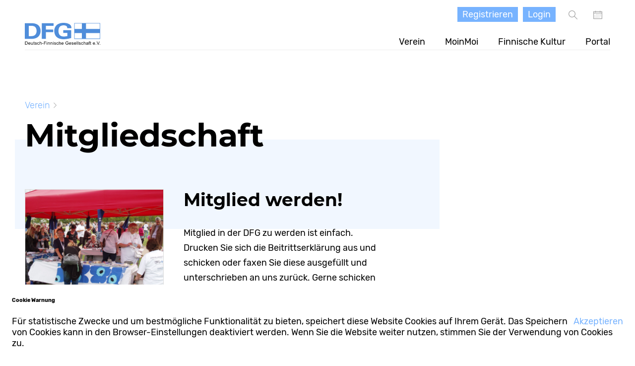

--- FILE ---
content_type: text/html; charset=utf-8
request_url: https://www.dfg-ev.de/mitgliedschaft
body_size: 6484
content:

<!DOCTYPE html>
<html>
<head>
    <meta name="google-site-verification" content="w8H9Lza0AqQgz7AwqgrpZzKRsmFM2diJ4tXT2gxYSlg" />
    <meta charset="uft-8">
    <meta name="intercoolerjs:use-data-prefix" content="true"/>
    <meta name='description'
          content='In diesem Portal, der Deutsch-Finnischen-Gesellschaft, findest du viele Informationen über Finnland und die Arbeit der DFG. Es richtet sich an die Mitglieder der DFG und alle anderen Finnland interessierten.'/>
    <meta name='keywords' content='Finnland, Soumi, Forum, Portal, DFG, Deutsch-Finnische-Gesellschaft'/>
    <meta name="viewport" content="width=device-width, initial-scale=1">
    <link rel="shortcut icon" type="image/svg" href="/static/assets/svg/dfg_logo_plain.svg" >
    <title>
        DFG
    </title>

    <link rel="stylesheet" href="/static/css/styles.css" type="text/css">
<link rel="stylesheet" href="/static/css/lib/jquery-ui.min.css" type="text/css">
<link rel="stylesheet" href="/static/css/lib/timepicker-addon.css" type="text/css">
<link rel="stylesheet" href="/static/css/lib/shariff.complete.css" type="text/css">
<link rel="stylesheet" href="/static/css/lib/cookielaw.css" type="text/css">



    

    

</head>

<body >


<div class="login-background js-login-background">
    <div class="login-container">
        <img class="close js-close" src="/static/assets/svg/cross.svg" alt="Close" height="18">
        <div class="contents">
            <form action="/login" method="post">
                <input type="hidden" name="csrfmiddlewaretoken" value="Y4vWrO9r2atZpsb3olMoGKauPK45qMB9x7w0mXQBQQZVtLc3KEAKsX4EYPD2J9AH">
                <h2>Anmelden</h2>
                

    <input type="hidden" name="next" value="/mitgliedschaft" id="id_next">


    
        
        
            
                
                    

    
    
    <div class="input-container">
    
        
            
            <label for="id_username">
                <p class="label-text ">
                    Benutzername *</p>

            </label>
            

            <input type="text" name="username" required id="id_username">
        
        
        <span style="opacity: 0; float: left">.</span>
        
    
    </div>
    
    

                
            
        
            
                
                    

    
    
    <div class="input-container">
    
        
            
            <label for="id_password">
                <p class="label-text ">
                    Passwort *</p>

            </label>
            

            <input type="password" name="password" required id="id_password">
        
        

            <br>
            <p class="helper-text">Passwort muss zwischen 8 und 64 Zeichen lang sein</p>
        
        <span style="opacity: 0; float: left">.</span>
        
    
    </div>
    
    

                
            
        
    







                <input type="hidden" name="next" value="/mitgliedschaft">
                <div>
                    <div class="input-container" style="width: 300px">
                        <label>
                            <input type="checkbox" name="stay-logged-in">
                            <p class="label-text check-box">Angemeldet bleiben</p>
                        </label>
                    </div>
                    <a href="/password_reset/" class="forgotten-password">Passwort vergessen</a>
                </div>
                <div class="registration-container">
                    <button style="display: block" type="submit" class="button blue login">Anmelden</button>
                    <p class="register">Noch kein Benutzerkonto <a href="/registrieren">Registrieren</a></p>
                </div>
            </form>
        </div>
    </div>
</div>
<div class="head-container">

    
        

<header class="site-header">
    <a class="dfg-logo" href="/"><img src="/static/assets/svg/dfg_logo.svg" height="54" alt="DFG LOGO"/></a>
    <button class="assistive" id="menu-toggle">Toggle Menu</button>
    <nav>

        <div class="bottom-nav-container">
            <ul>
                
                    <li class="">
                        <a href="/category/Verein" >Verein</a>
                    <div class="flyout">
						<div class="nav-add">
							<ul>
                                
								<li><a href="/category/Verein">Übersicht</a></li>
                                
								<li><a href="/thema/Verein/beitr%C3%A4ge/">Beiträge</a></li>
								<li><a href="/thema/Verein/events/">Veranstaltungen</a></li>
                            
							</ul>
                            

						</div>
						<div class="nav-main">
							<ul>
                                
                                <li><a href="/%C3%BCber-uns">Über uns</a></li>
                                
                                <li><a href="/mitgliedschaft">Mitgliedschaft</a></li>
                                
                                <li><a href="/angebote">Partner der DFG</a></li>
                                
                                <li><a href="/landesvereine">Landesvereine</a></li>
                                
                                <li><a href="/rundschau">Deutsch Finnische Rundschau</a></li>
                                
                                <li><a href="/werbung-schalten">Werbung schalten</a></li>
                                
                                <li><a href="/spenden">Spenden</a></li>
                                
                                <li><a href="/presse">Presse</a></li>
                                
                                <li><a href="/contact">Kontakt</a></li>
                                
							</ul>
						</div>

					</div>
                    </li>
                
                    <li class="green">
                        <a href="/category/MoinMoi" >MoinMoi</a>
                    <div class="flyout">
						<div class="nav-add">
							<ul>
                                
								<li><a href="/category/MoinMoi">Übersicht</a></li>
                                
								<li><a href="/thema/MoinMoi/beitr%C3%A4ge/">Beiträge</a></li>
								<li><a href="/thema/MoinMoi/events/">Veranstaltungen</a></li>
                            
							</ul>
                            

						</div>
						<div class="nav-main">
							<ul>
                                
                                <li><a href="/austausch">Gastschüler</a></li>
                                
							</ul>
						</div>

					</div>
                    </li>
                
                    <li class="red">
                        <a href="/category/Finnische%20Kultur" >Finnische Kultur</a>
                    <div class="flyout">
						<div class="nav-add">
							<ul>
                                
								<li><a href="/category/Finnische%20Kultur">Übersicht</a></li>
                                
								<li><a href="/thema/Finnische%20Kultur/beitr%C3%A4ge/">Beiträge</a></li>
								<li><a href="/thema/Finnische%20Kultur/events/">Veranstaltungen</a></li>
                            
							</ul>
                            

						</div>
						<div class="nav-main">
							<ul>
                                
                                <li><a href="/finnischkurse">Finnischkurse</a></li>
                                
                                <li><a href="/st%C3%A4dtepartnerschaften">Städtepartnerschaften</a></li>
                                
                                <li><a href="/dfgliest">DFGliest</a></li>
                                
							</ul>
						</div>

					</div>
                    </li>
                
                    <li class="orange">
                        <a href="/portal" >Portal</a>
                    <div class="flyout">
						<div class="nav-add">
							<ul>
                                
                                <li><a href="/portal">Übersicht</a></li>
                                
								<li><a href="/thema/Portal/beitr%C3%A4ge/">Beiträge</a></li>
								<li><a href="/thema/Portal/events/">Veranstaltungen</a></li>
                            
							</ul>
                            

						</div>
						<div class="nav-main">
							<ul>
                                
                                <li><a href="/doelkky">Dölkky</a></li>
                                
							</ul>
						</div>

					</div>
                    </li>
                
            </ul>
        </div>
        <div class="top-nav-container">
            <ul class="top-nav-list">
            
                <li class="register"><a href="/registrieren" class="button blue">Registrieren</a></li>
				<li class="login"><a href="#" class="button blue js-show-login">Login</a></li>
            
                <li class="item-svg">
                    <a href="/suche">
                        <img class="nav-svg" src="/static/assets/svg/search.svg" height="18" alt="Search"/>
                    </a>
                </li>
                <li class="item-svg">
                    <a href="/events/">
                        <img class="nav-svg" src="/static/assets/svg/calendar.svg" height="18" alt="Calendar"/>
                    </a>
                </li>
                
            </ul>
            <div class="click-background js-click-background"></div>
        </div>
    </nav>
</header>
    


</div>

<div class="broad-container  scheme-blue ">


    

    <header class="post-title header-separation-padding">
				<div class="title-background verein-skin"></div>
				
<div class="breadcrumbs">
    
    <span>
        <a href="/category/Verein">Verein</a>
    </span>
    <img src="/static/assets/svg/right-arrow.svg" height="12" alt="Right Arrow"/>
    
</div>
				<h1>Mitgliedschaft</h1>
			</header>
			<div class="left-column">
				<article>
					<div class="content-modules">
						<section class="cm_textblock">
							<figure>
								<img src="/static/assets/BUGA%20Finnlandtag%20Stand.jpg">
							</figure>
							<h2>Mitglied werden!</h2>
							<p>
Mitglied in der DFG zu werden ist einfach. Drucken Sie sich die Beitrittserklärung aus und schicken oder faxen Sie diese ausgefüllt und unterschrieben an uns zurück. Gerne schicken wir Ihnen auch ein Formular per Post zu. Bitte nehmen Sie hierfür Kontakt mit der Bundesgeschäftsstelle auf.
Herzlich willkommen in der stärksten Gemeinschaft über Finnland in Deutschland!
							</p>
							<p>
							<i>Die Dokumente werden als PDF-Dateien zur Verfügung gestellt. Sollten Sie den notwendigen Adobe Reader nicht installiert haben, so können Sie ihn
                                <a href="https://get.adobe.com/de/reader/" target="_blank">hier (externer Link)</a> kostenlos herunter laden.</i>
							</p>
							<a class="download button grey" target="_blank" href="/datei/Beitrittserkl%C3%A4rung">Beitrittserklärung</a>
						</section>
						<h3>Warum Sie Mitglied der Deutsch-Finnischen Gesellschaft werden sollten:</h3>
						<section class="cm_grid">
							<div class="x-container">
								<div class="xgrid col-x4">
									<div class="x-item">
										<div class="card" tmpl="person-item.html" tile-type="person-item">
											<div class="card-info-container center-table">
												<p class="centered-text">Sie fördern die deutsch-finnischen Beziehungen</p>
											</div>
										</div>
									</div>
									<div class="x-item">
										<div class="card" tmpl="person-item.html" tile-type="person-item">
											<div class="card-info-container center-table">
												<p class="centered-text">Sie tun Gutes für Finnland</p>
											</div>
										</div>
									</div>
									<div class="x-item">
										<div class="card" tmpl="person-item.html" tile-type="person-item">
											<div class="card-info-container center-table">
												<p class="centered-text">Sie sind unter Gleichgesinnten</p>
											</div>
										</div>
									</div>
									<div class="x-item">
										<div class="card" tmpl="person-item.html" tile-type="person-item">
											<div class="card-info-container center-table">
												<p class="centered-text">Sie erhalten alle 3 Monate die <a href="/rundschau">Deutsch-Finnische Rundschau</a></p>
											</div>
										</div>
									</div>
									<div class="x-item">
										<div class="card" tmpl="person-item.html" tile-type="person-item">
											<div class="card-info-container center-table">
												<p class="centered-text">Sie bekommen Informationen</p>
											</div>
										</div>
									</div>
									<div class="x-item">
										<div class="card" tmpl="person-item.html" tile-type="person-item">
											<div class="card-info-container center-table">
												<p class="centered-text">Sie erhalten Rundschreiben und Landesnachrichten</p>
											</div>
										</div>
									</div>
									<div class="x-item">
										<div class="card" tmpl="person-item.html" tile-type="person-item">
											<div class="card-info-container center-table">
												<p class="centered-text">Sie helfen mit, junge finnische KünstlerInnen nach Deutschland zu bringen</p>
											</div>
										</div>
									</div>
									<div class="x-item">
										<div class="card" tmpl="person-item.html" tile-type="person-item">
											<div class="card-info-container center-table">
												<p class="centered-text">Sie fördern den <a href="/austausch">Schüleraustausch</a> beider Länder</p>
											</div>
										</div>
									</div>
									<div class="x-item">
										<div class="card" tmpl="person-item.html" tile-type="person-item">
											<div class="card-info-container center-table">
												<p class="centered-text">Sie erhalten Vergünstigungen bei den <a href="/angebote">DFG-Partner-Firmen</a></p>
											</div>
										</div>
									</div>
									<div class="x-item">
										<div class="card" tmpl="person-item.html" tile-type="person-item">
											<div class="card-info-container center-table">
												<p class="centered-text">Sie können den Mitgliedsbeitrag steuerlich absetzen</p>
											</div>
										</div>
									</div>
									<div class="x-item">
										<div class="card" tmpl="person-item.html" tile-type="person-item">
											<div class="card-info-container center-table">
												<p class="centered-text">Sie können Ihre Finnischkenntnisse verbessern</p>
											</div>
										</div>
									</div>
									<div class="x-item">
										<div class="card" tmpl="person-item.html" tile-type="person-item">
											<div class="card-info-container center-table">
												<p class="centered-text">Sie bekommen Insiderinformationen</p>
											</div>
										</div>
									</div>
									<div class="x-item">
										<div class="card" tmpl="person-item.html" tile-type="person-item">
											<div class="card-info-container center-table">
												<p class="centered-text">Sie können sich gerne ehrenamtlich engagieren</p>
											</div>
										</div>
									</div>
									<div class="x-item">
										<div class="card" tmpl="person-item.html" tile-type="person-item">
											<div class="card-info-container  center-table">
												<p class="centered-text">Sie sind Teil der deutsch-finnischen Communities</p>
											</div>
										</div>
									</div>
									<div class="x-item">
										<div class="card" tmpl="person-item.html" tile-type="person-item">
											<div class="card-info-container center-table">
												<p class="centered-text">Sie können an finnischen Festen teilnehmen</p>
											</div>
										</div>
									</div>
									<div class="x-item">
										<div class="card" tmpl="person-item.html" tile-type="person-item">
											<div class="card-info-container center-table">
												<p class="centered-text">Sie bekommen Ermäßigungen bei <a href="/events/">DFG-Veranstaltungen</a></p>
											</div>
										</div>
									</div>
									<div class="x-item">
										<div class="card" tmpl="person-item.html" tile-type="person-item">
											<div class="card-info-container center-table">
												<p class="centered-text">Sie machen Finnland und die <a href="/thema/Finnische%20Kultur/beitr%C3%A4ge/">finnische Kultur</a> in Deutschland bekannter</p>
											</div>
										</div>
									</div>
									<div class="x-item">
										<div class="card" tmpl="person-item.html" tile-type="person-item">
											<div class="card-info-container center-table">
												<p class="centered-text">Sie helfen Unkenntnis und Vorurteile abzubauen</p>
											</div>
										</div>
									</div>
									<div class="x-item">
										<div class="card" tmpl="person-item.html" tile-type="person-item">
											<div class="card-info-container center-table">
												<p class="centered-text">Sie fördern den <a href="/austausch">Jugendaustausch</a></p>
											</div>
										</div>
									</div>
									<div class="x-item">
										<div class="card" tmpl="person-item.html" tile-type="person-item">
											<div class="card-info-container center-table">
												<p class="centered-text">Sie unterstützen eine wunderbare Sache</p>
											</div>
										</div>
									</div>
								</div>
							</div>
						</section>

						<section class="cm_textblock contact-info">
							<h2>Möchten Sie weitere Informationen? Wenden Sie sich an die Bundgeschäftsstelle</h2>
                            
                            
<address>
    Deutsch-Finnische Gesellschaft e.V. <br>
    Hafenstraße 10D <br>
    04179 Leipzig<br>
    
    
    
</address>
                            
							<a href="/contact?topic=Mitgliedschaft" class="contact-link">Kontaktformular →</a>
						</section>

						<section class="cm_textblock contact-info">
							<h2>Jahresmitgliedsbeiträge seit 01. Januar 2015:</h2>
							<p>Mitglied der Deutsch-Finnischen Gesellschaft kann jede natürliche Person ab 14 Jahren oder jede juristische Person werden, die bereit ist, die Ziele der DFG anzuerkennen und zu fördern. Die Mitgliedschaft kann zum Anfang eines jeden Quartals beginnen; der Mitgliedsbeitrag wird entsprechend anteilig berechnet.</p>
							<section class="cm_list">
								<dl>
									<dt>Aufnahmegebühr</dt>
									<dd>15,00€</dd>

									<dt>Einzelperson</dt>
									<dd>52,00€</dd>

									<dt>Familien</dt>
									<dd>59,00€</dd>

									<dt>Studenten- und Auszubildende <small>(Einzelperson)</small></dt>
									<dd>26,00€</dd>

									<dt>Studenten- und Azubipaare <small>(wenn beide studieren)</small></dt>
									<dd>29,00€</dd>

									<dt>Rentner</dt>
									<dd>35,00€</dd>

									<dt>Rentnerpaare <small>(wenn beide Rentner sind)</small></dt>
									<dd>42,00€</dd>

									<dt>Juristische Personen</dt>
									<dd>Nach Vereinbarung</dd>


								</dl>


							</section>
							<p>Die genannten Beträge gelten bei Zahlung per Bankeinzug. Bei Zahlung per Rechnung erhöhen sich die Beiträge jeweils um 3,00 € in allen Beitragsklassen.</p>
							<p>Die Aufnahmegebühr beträgt einmalig 15,00 € pro Mitgliedschaft (entfällt bei Kindern und Jugendlichen bis 25 Jahren, sowie bei Auszubildenden und Studenten mit Nachweis).</p>
						</section>
					</div>
				</article>
            </div>

</div>







<div class="global-message error js-global-error-message" style="height: inherit">
	<div class="broad-container">
		<p><img src="/static/assets/svg/lightning.svg" height="24" alt="Fail Graphic"/><span class="js-global-form-field-error-message">Bitte überprüfe deine Angaben. Vielen Dank.</span></p>
	</div>
</div>
<div class="global-message success js-global-success-message" style="height: inherit">
	<div class="broad-container">
		<p><img src="/static/assets/svg/rocket-launch.svg" height="24" alt="Success Rocket"/><span class="js-global-form-field-success-message">Hat geklappt. Vielen Dank.</span></p>
	</div>
</div>
    
<footer>
        <div class="broad-container">
            <div class="logo-container"><img src="/static/assets/svg/dfg_logo_white.svg" height="27" alt="DFG LOGO"/></div>
            <!--<p class="footer-title">Deutsch-Finnische Gesellschaft e.V.</p>-->
            <ul class="footer-block">
                <li class="title">
                    Postanschrift
                </li>
                <li>
                    Deutsch-Finnische Gesellschaft e.V.
                </li>
                <li>
                    Hafenstraße 10D
                </li>
                <li>
                    04179 Leipzig
                </li>
            </ul>
            <ul class="footer-block">
                <li class="title">
                    Kontakt
                </li>
                <li>
                    Tel.: +49 (0) 341 99 99 7450
                </li>
                <li>
                    Fax: +49 (0) 341 99 99 7451
                </li>
                <li>
                    dfg@dfg-ev.de
                </li>
            </ul>
            <ul class="footer-block social-icons">
                <li class="title">
                    Verbinden
                </li>
                <li class="social-icon">
                    <a href="https://www.facebook.com/DeutschFinnischeGesellschaft/" target="_blank"><img
                            src="/static/assets/svg/social_facebook_white.svg" height="27" alt="Facebook LOGO"/></a>
                </li><li class="social-icon">
                    <a href="https://www.instagram.com/finnlandfreunde" target="_blank"><img
                            src="/static/assets/svg/instagram-logo-svgrepo-com-white.svg" height="27" alt="Instagramm LOGO"/></a>
                </li>
                <li class="social-icon">
                    <a href="https://twitter.com/finnlandfreunde" target="_blank"><img src="/static/assets/svg/social_twitter_white.svg" height="27" alt="Twitter LOGO"/></a>
                </li>
                <li class="social-icon">
                    <a href="https://www.youtube.com/channel/UCv8DNfPVBH13yXrXJewYS-w" target="_blank"><img src="/static/assets/svg/youtube-svgrepo-com-white.svg" height="27" alt="Youtube LOGO"/></a>
                </li>
                <li class="social-icon">
                    <a href="https://www.linkedin.com/company/deutsch-finnische-gesellschaft-e-v-" target="_blank"><img src="/static/assets/svg/linkedin-svgrepo-com-white.svg" height="27" alt="LinkedIn LOGO"/></a>
                </li>
                 <li class="social-icon">
                    <a href="https://www.xing.com/communities/groups/deutsch-finnische-gesellschaft-1275-1053815" target="_blank"><img src="/static/assets/svg/social_xing_2.svg"
                                                                                    height="27" alt="Xing LOGO"/></a>
                </li>
            </ul>
            <ul class="bottom-footer-info">
                <li>
                    © Deutsch-Finnische Gesellschaft e.V.
                </li>
                <li>
                    <a href="/contact">Kontakt</a>
                </li>
                <li>
                    <a href="/impressum">Impressum</a>
                </li>
                <li>
                    <a href="/datenschutz">Datenschutz</a>
                </li>
                <li>
                    <span>Headerfoto: © Winter cycling on the frozen Porvoo river ,Pasi Markkanen. </span>
                </li>
            </ul>
        </div>
    </footer>




<div id="CookielawBanner">
    <div class="container">
        <h6>Cookie Warnung</h6>
        <p>
            <a class="btn btn-primary pull-right" href="javascript:Cookielaw.createCookielawCookie();">Akzeptieren</a>
            Für statistische Zwecke und um bestmögliche Funktionalität zu bieten, speichert diese Website Cookies auf Ihrem Gerät. Das Speichern von Cookies kann in den Browser-Einstellungen deaktiviert werden. Wenn Sie die Website weiter nutzen, stimmen Sie der Verwendung von Cookies zu.
        </p>
    </div>
</div>
</body>



<script type="text/javascript" src="/static/js/lib/jquery.js"></script>
<script type="text/javascript" src="/static/js/lib/cookielaw.js"></script>





<script type="text/javascript" src="/static/js/components/login.js"></script>

<script type="text/javascript" src="/static/js/components/header.js"></script>
<script type="text/javascript" src="/static/js/lib/moment.min.js"></script>
<script type="text/javascript" src="/static/js/lib/fullcalendar.js"></script>
<script type="text/javascript" src="/static/js/lib/de.js"></script>
<script type="text/javascript" src="/static/js/lib/jquery.filer.js"></script>
<script type="text/javascript" src="/static/js/lib/jqueryui-1.11.4.min.js"></script>
<script type="text/javascript" src="/static/js/lib/jquery-ui-de.js"></script>
<script type="text/javascript" src="/static/js/lib/timepicker-addon.js"></script>
<script type="text/javascript" src="/static/js/lib/timepicker-addon-de.js"></script>
<script type="text/javascript" src="/static/js/lib/jquery.tmpl.js"></script>
<script type="text/javascript" src="/static/js/pages/home.js"></script>
<script type="text/javascript" src="/static/js/components/similar-elements.js"></script>
<script type="text/javascript" src="/static/js/components/slideshow.js"></script>
<script type="text/javascript" src="/static/js/components/base.js"></script>
<script type="text/javascript" src="/static/js/components/comments.js"></script>
<script type="text/javascript" src="/static/js/components/post-slider.js"></script>
<script type="text/javascript" src="/static/js/components/form-elements.js"></script>
<script type="text/javascript" src="/static/js/components/login.js"></script>
<script type="text/javascript" src="/static/js/lib/intercooler.min.js"></script>
<script type="text/javascript" src="/static/js/lib/shariff.min.js"></script>

<script type="text/javascript">

    function getCookie(name) {
        var cookieValue = null;
        if (document.cookie && document.cookie !== '') {
            var cookies = document.cookie.split(';');
            for (var i = 0; i < cookies.length; i++) {
                var cookie = jQuery.trim(cookies[i]);
                // Does this cookie string begin with the name we want?
                if (cookie.substring(0, name.length + 1) === (name + '=')) {
                    cookieValue = decodeURIComponent(cookie.substring(name.length + 1));
                    break;
                }
            }
        }
        return cookieValue;
    }
    var csrftoken = getCookie('csrftoken');
    function csrfSafeMethod(method) {
        // these HTTP methods do not require CSRF protection
        return (/^(GET|HEAD|OPTIONS|TRACE)$/.test(method));
    }
    $.ajaxSetup({
        beforeSend: function (xhr, settings) {
            if (!csrfSafeMethod(settings.type) && !this.crossDomain) {
                xhr.setRequestHeader("X-CSRFToken", csrftoken);
            }
        }
    });

</script>






























</html>

--- FILE ---
content_type: text/css
request_url: https://www.dfg-ev.de/static/css/styles.css
body_size: 204189
content:
/* BEGIN MISC VARIABLES */
/*@import url(https://fonts.googleapis.com/css?family=Montserrat:400,700);*/
/*@import url(https://fonts.googleapis.com/css?family=Rubik:300,400,500,700&subset=latin-ext);*/


/* montserrat-regular - latin */
@font-face {
  font-family: 'Montserrat';
  font-style: normal;
  font-weight: 400;
  src: url('../fonts/montserrat-v12-latin-regular.eot'); /* IE9 Compat Modes */
  src: local('Montserrat Regular'), local('Montserrat-Regular'),
       url('../fonts/montserrat-v12-latin-regular.eot?#iefix') format('embedded-opentype'), /* IE6-IE8 */
       url('../fonts/montserrat-v12-latin-regular.woff2') format('woff2'), /* Super Modern Browsers */
       url('../fonts/montserrat-v12-latin-regular.woff') format('woff'), /* Modern Browsers */
       url('../fonts/montserrat-v12-latin-regular.ttf') format('truetype'), /* Safari, Android, iOS */
       url('../fonts/montserrat-v12-latin-regular.svg#Montserrat') format('svg'); /* Legacy iOS */
}

/* montserrat-700 - latin */
@font-face {
  font-family: 'Montserrat';
  font-style: normal;
  font-weight: 700;
  src: url('../fonts/montserrat-v12-latin-700.eot'); /* IE9 Compat Modes */
  src: local('Montserrat Bold'), local('Montserrat-Bold'),
       url('../fonts/montserrat-v12-latin-700.eot?#iefix') format('embedded-opentype'), /* IE6-IE8 */
       url('../fonts/montserrat-v12-latin-700.woff2') format('woff2'), /* Super Modern Browsers */
       url('../fonts/montserrat-v12-latin-700.woff') format('woff'), /* Modern Browsers */
       url('../fonts/montserrat-v12-latin-700.ttf') format('truetype'), /* Safari, Android, iOS */
       url('../fonts/montserrat-v12-latin-700.svg#Montserrat') format('svg'); /* Legacy iOS */
}



/* rubik-300 - latin-ext */
@font-face {
  font-family: 'Rubik';
  font-style: normal;
  font-weight: 300;
  src: url('../fonts/rubik-v7-latin-ext-300.eot'); /* IE9 Compat Modes */
  src: local('Rubik Light'), local('Rubik-Light'),
       url('../fonts/rubik-v7-latin-ext-300.eot?#iefix') format('embedded-opentype'), /* IE6-IE8 */
       url('../fonts/rubik-v7-latin-ext-300.woff2') format('woff2'), /* Super Modern Browsers */
       url('../fonts/rubik-v7-latin-ext-300.woff') format('woff'), /* Modern Browsers */
       url('../fonts/rubik-v7-latin-ext-300.ttf') format('truetype'), /* Safari, Android, iOS */
       url('../fonts/rubik-v7-latin-ext-300.svg#Rubik') format('svg'); /* Legacy iOS */
}

/* rubik-regular - latin-ext */
@font-face {
  font-family: 'Rubik';
  font-style: normal;
  font-weight: 400;
  src: url('../fonts/rubik-v7-latin-ext-regular.eot'); /* IE9 Compat Modes */
  src: local('Rubik'), local('Rubik-Regular'),
       url('../fonts/rubik-v7-latin-ext-regular.eot?#iefix') format('embedded-opentype'), /* IE6-IE8 */
       url('../fonts/rubik-v7-latin-ext-regular.woff2') format('woff2'), /* Super Modern Browsers */
       url('../fonts/rubik-v7-latin-ext-regular.woff') format('woff'), /* Modern Browsers */
       url('../fonts/rubik-v7-latin-ext-regular.ttf') format('truetype'), /* Safari, Android, iOS */
       url('../fonts/rubik-v7-latin-ext-regular.svg#Rubik') format('svg'); /* Legacy iOS */
}

/* rubik-500 - latin-ext */
@font-face {
  font-family: 'Rubik';
  font-style: normal;
  font-weight: 500;
  src: url('../fonts/rubik-v7-latin-ext-500.eot'); /* IE9 Compat Modes */
  src: local('Rubik Medium'), local('Rubik-Medium'),
       url('../fonts/rubik-v7-latin-ext-500.eot?#iefix') format('embedded-opentype'), /* IE6-IE8 */
       url('../fonts/rubik-v7-latin-ext-500.woff2') format('woff2'), /* Super Modern Browsers */
       url('../fonts/rubik-v7-latin-ext-500.woff') format('woff'), /* Modern Browsers */
       url('../fonts/rubik-v7-latin-ext-500.ttf') format('truetype'), /* Safari, Android, iOS */
       url('../fonts/rubik-v7-latin-ext-500.svg#Rubik') format('svg'); /* Legacy iOS */
}

/* rubik-700 - latin-ext */
@font-face {
  font-family: 'Rubik';
  font-style: normal;
  font-weight: 700;
  src: url('../fonts/rubik-v7-latin-ext-700.eot'); /* IE9 Compat Modes */
  src: local('Rubik Bold'), local('Rubik-Bold'),
       url('../fonts/rubik-v7-latin-ext-700.eot?#iefix') format('embedded-opentype'), /* IE6-IE8 */
       url('../fonts/rubik-v7-latin-ext-700.woff2') format('woff2'), /* Super Modern Browsers */
       url('../fonts/rubik-v7-latin-ext-700.woff') format('woff'), /* Modern Browsers */
       url('../fonts/rubik-v7-latin-ext-700.ttf') format('truetype'), /* Safari, Android, iOS */
       url('../fonts/rubik-v7-latin-ext-700.svg#Rubik') format('svg'); /* Legacy iOS */
}


* {
  box-sizing: border-box;
  -moz-box-sizing: border-box;
  -webkit-box-sizing: border-box;
  -o-box-sizing: border-box; }

body {
  margin: 0;
  padding: 0;
  font-family: "Rubik", sans-serif; }

a, p {
  font-size: 18px; }

a {
  color: #77B3FF;
  text-decoration: none; }
  a:hover {
    color: #000; }
  a:active {
    color: #6da5eb; }

button {
  border: none;
  background-color: #77B3FF;
  border-radius: 0px;
  -moz-border-radius: 0px;
  -webkit-border-radius: 0px;
  -o-border-radius: 0px;
  margin: 0;
  padding: 0;
  outline: none; }

header, footer, section, article, nav, main, figcaption, figure, blockquote {
  display: block;
  margin: 0;
  padding: 0; }

h1, h2, h3, h4 {
  font-family: "Montserrat"; }
  h1.toplined:before, h2.toplined:before, h3.toplined:before, h4.toplined:before {
    content: " ";
    width: 50px;
    height: 2px;
    background-color: #000;
    display: block;
    margin-bottom: 20px;
    margin-top: 40px; }

/*
.test-skin {
	.button {

	}

	.category-list {
		border: 1px #dcddde solid;
	    color: $text-color;

		li {
	    	
			background-color: #f9fafb;

			&.selected {
				background-color: #dcddde;
			}
		}
	}
}
*/
.slim-container {
  width: 100%;
  padding-bottom: 40px;
  zoom: 1; }
  .slim-container::after {
    content: "\0020";
    display: block;
    height: 0;
    overflow: hidden;
    clear: both; }

.hide-on-small-screens {
  display: none; }
  @media (min-width: 769px) {
    .hide-on-small-screens {
      display: block; } }

.show-on-small-screens {
  display: block; }
  @media (min-width: 769px) {
    .show-on-small-screens {
      display: none !important; } }

.hide-on-mid-screens {
  display: none; }
  @media (min-width: 1241px) {
    .hide-on-mid-screens {
      display: block; } }

.show-on-mid-screens {
  display: block; }
  @media (min-width: 1241px) {
    .show-on-mid-screens {
      display: none; } }

.arrow-up-background {
  width: 0;
  height: 0;
  border-left: 10px solid transparent;
  border-right: 10px solid transparent;
  border-bottom: 10px solid #ddd;
  position: absolute; }

.arrow-up {
  width: 0;
  height: 0;
  border-left: 8px solid transparent;
  border-right: 8px solid transparent;
  border-bottom: 8px solid #fafafa;
  position: absolute; }

.arrow-right-background {
  width: 0;
  height: 0;
  border-top: 9px solid transparent;
  border-bottom: 9px solid transparent;
  border-left: 9px solid  #ddd;
  position: absolute;
  top: 17px;
  right: -9px; }

.arrow-right {
  width: 0;
  height: 0;
  border-top: 8px solid transparent;
  border-bottom: 8px solid transparent;
  border-left: 8px solid white;
  position: absolute;
  top: 18px;
  right: -7px; }

.title-background {
  width: 876px;
  height: 180px;
  position: absolute;
  display: none;
  left: -80px;
  top: 320px;
  z-index: -1; }
  @media (min-width: 769px) {
    .title-background {
      display: block;
      top: 150px; } }
  @media (min-width: 1241px) {
    .title-background {
      top: 180px; } }
  @media (max-width: 900px) and (min-width: 321px) {
    .title-background {
      left: -20px;
      max-width: 100%; } }
  @media (max-width: 1390px) and (min-width: 1241px) {
    .title-background {
      left: -20px;
      max-width: 856px; } }

.admin-control {
  display: none; }

.admin-edit {
  display: none; }

.admin .admin-edit {
  display: block; }

.admin .admin-control {
  display: block;
  float: left;
  width: 100%;
  background: #fbfbfb;
  padding: 20px; }
  .admin .admin-control .button {
    float: left;
    margin: 0px 20px 0px 0px; }
  .admin .admin-control .discard-link {
    float: left;
    margin: 20px; }
  .admin .admin-control .content-warning {
    width: 100%;
    float: left;
    color: #F19C3E;
    display: none; }
  .admin .admin-control h2 {
    float: right;
    margin: 0;
    margin: 20px;
    font-weight: 400px; }

address {
  margin: 0;
  color: #555;
  font-weight: 200;
  font-style: normal;
  line-height: 26px;
  font-size: 18px; }

.email {
  margin: 20px 0 0 0; }
  .email a {
    text-decoration: none;
    color: #77B3FF; }

.grey-button {
  width: 100%;
  float: left;
  text-align: center;
  background-color: #f9fafb;
  font-family: "Montserrat";
  border: 1px #dcddde solid;
  margin-bottom: 20px;
  cursor: pointer; }
  .grey-button:hover {
    background-color: #dcddde; }
  .grey-button p {
    margin: 20px;
    color: #555; }

.results-filter {
  zoom: 1;
  padding: 0px;
  margin: 0px;
  list-style: none;
  zoom: 1;
  padding: 40px 0;
  clear: both; }
  .results-filter::after {
    content: "\0020";
    display: block;
    height: 0;
    overflow: hidden;
    clear: both; }
  .results-filter dt {
    float: left;
    clear: left; }
  .results-filter dd {
    float: left;
    margin: 0; }
  .results-filter::after {
    content: "\0020";
    display: block;
    height: 0;
    overflow: hidden;
    clear: both; }
  .results-filter li {
    display: block;
    float: left;
    margin-right: 40px;
    font-weight: 200; }
    .results-filter li.selected {
      font-weight: 500; }
    .results-filter li a {
      color: #000;
      display: block; }

.full-width {
  width: 100%;
  clear: both; }

.left-half, .right-half {
  float: left;
  width: 100%; }
  @media (min-width: 1241px) {
    .left-half, .right-half {
      width: 50%; } }

@media (min-width: 321px) {
  .slim-container {
    width: 100%; } }

@media (min-width: 769px) {
  .slim-container {
    width: 700px; } }

@media (min-width: 1241px) {
  .slim-container {
    width: 880px;
    float: left; } }

.broad-container {
  width: 90%;
  zoom: 1;
  margin: 0 auto; }
  .broad-container::after {
    content: "\0020";
    display: block;
    height: 0;
    overflow: hidden;
    clear: both; }

@media (min-width: 769px) {
  .broad-container {
    width: 700px;
    margin: 0 auto; } }

@media (min-width: 1241px) {
  .broad-container {
    width: 1220px;
    margin: 0 auto;
    padding: 0 20px; } }

.no-flow {
  position: relative;
  width: 0px;
  height: 0px; }

.left-column {
  zoom: 1; }
  .left-column::after {
    content: "\0020";
    display: block;
    height: 0;
    overflow: hidden;
    clear: both; }
  @media (min-width: 1241px) {
    .left-column {
      width: 900px;
      padding-right: 20px;
      float: left; } }

.right-column a {
  text-decoration: none; }
  .right-column a.button {
    margin-bottom: 20px;
    margin-right: 0;
    display: block; }

@media (max-width: 1241px) {
  .right-column {
    clear: both; } }

@media (min-width: 1241px) {
  .right-column {
    width: 280px;
    float: right; } }

.right-column.border {
  padding: 20px;
  border: 1px solid #eee; }

.breadcrumbs {
  color: #A5A5A5;
  font-weight: 200; }
  .breadcrumbs ul {
    zoom: 1;
    padding: 0px;
    margin: 0px;
    list-style: none; }
    .breadcrumbs ul::after {
      content: "\0020";
      display: block;
      height: 0;
      overflow: hidden;
      clear: both; }
    .breadcrumbs ul dt {
      float: left;
      clear: left; }
    .breadcrumbs ul dd {
      float: left;
      margin: 0; }
    .breadcrumbs ul li {
      float: left; }
      .breadcrumbs ul li a {
        color: #A5A5A5;
        text-decoration: none;
        font-size: 14px;
        padding-right: 30px;
        display: block;
        background-image: url(../assets/svg/right-arrow.svg);
        background-position: right 5px center;
        background-size: 14px auto;
        background-repeat: no-repeat; }
        .breadcrumbs ul li a:hover {
          color: black; }
        @media (min-width: 769px) {
          .breadcrumbs ul li a {
            font-size: 18px; } }
        @media (max-width: 769px) {
          .breadcrumbs ul li a {
            background-size: 10px auto;
            padding-right: 25px; } }

.post-title {
  position: relative;
  width: 100%;
  clear: both; }
  .post-title h1 {
    font-family: "Montserrat";
    font-size: 24px;
    width: 100%;
    margin: 10px 0 40px 0; }
    @media (min-width: 769px) {
      .post-title h1 {
        font-size: 64px; } }
  .post-title h2 {
    font-size: 18px;
    font-family: "Montserrat";
    line-height: 1.2em; }
    @media (min-width: 769px) {
      .post-title h2 {
        font-size: 36px; } }
  .post-title .subtitle {
    float: left;
    width: 100%;
    max-width: 750px;
    color: #555; }
    .post-title .subtitle p {
      margin: 0;
      font-size: 20px; }
    .post-title .subtitle .publication-info p {
      font-size: 14px;
      margin: 10px 0 0 0; }
    .post-title .subtitle .publication-info a, .post-title .subtitle .publication-info p {
      font-size: 14px; }
    .post-title .subtitle .publication-info .author {
      text-decoration: none;
      color: #77B3FF; }
    .post-title .subtitle .publication-info .comments {
      text-decoration: none;
      color: #A5A5A5; }
  .post-title .supplementary {
    float: left;
    width: 100%;
    padding: 40px 0; }
    .post-title .supplementary .tags {
      zoom: 1; }
      .post-title .supplementary .tags::after {
        content: "\0020";
        display: block;
        height: 0;
        overflow: hidden;
        clear: both; }
      @media (min-width: 1241px) {
        .post-title .supplementary .tags {
          float: left; } }
      .post-title .supplementary .tags div {
        float: left;
        margin-right: 10px;
        color: white;
        padding: 5px;
        font-size: 14px; }
        .post-title .supplementary .tags div.blue {
          background-color: #77B3FF; }
        .post-title .supplementary .tags div.red {
          background-color: #F65959; }
        .post-title .supplementary .tags div.green {
          background-color: #9AD36A; }
        .post-title .supplementary .tags div.orange {
          background-color: #F19C3E; }
    .post-title .supplementary .social {
      margin-top: 10px; }
      @media (min-width: 1241px) {
        .post-title .supplementary .social {
          width: 280px;
          float: right;
          margin-top: 0; } }
      .post-title .supplementary .social img {
        padding-right: 10px; }

.absolute-center {
  margin: auto;
  position: absolute;
  top: 0;
  left: 0;
  bottom: 0;
  right: 0;
  font-size: 18px; }

.date {
  text-align: center;
  border: 2px solid #fff;
  padding: 5px 0;
  width: 60px;
  height: 60px; }
  .date .day {
    font-size: 24px;
    margin-left: 3px;
    display: block;
    margin-top: 1px;
    font-weight: bold; }
  .date .month {
    text-transform: uppercase;
    font-size: 11px;
    margin-top: 0px;
    display: block;
    font-weight: bold; }
  .date time {
    font-size: 12px;
    display: block;
    padding-top: 2px;
    font-weight: bold; }

.single-date.big, .multi-date.big {
  padding-top: 45px; }
  .single-date.big .date, .multi-date.big .date {
    border: none;
    height: auto; }
    .single-date.big .date .day, .multi-date.big .date .day {
      font-size: 40px; }
    .single-date.big .date .month, .multi-date.big .date .month {
      font-size: 12px; }

.single-date.big .date {
  width: 100%; }

.multi-date {
  width: 120px; }
  .multi-date.big {
    width: 100%; }
    .multi-date.big .date {
      border-right: solid 1px #000; }
      .multi-date.big .date:nth-child(even) {
        border-right: solid 0px #000; }
    .multi-date.big.more {
      padding-top: 20px; }
    .multi-date.big.duration .date {
      border: none; }
    .multi-date.big.duration:after {
      top: 75px;
      background-color: #000;
      height: 5px;
      width: 13px; }
  .multi-date .date {
    width: 50%;
    float: left; }
    .multi-date .date:first-child {
      border-right-width: 1px; }
    .multi-date .date:last-child {
      border-left-width: 1px; }
  .multi-date.duration {
    position: relative; }
    .multi-date.duration:after {
      position: absolute;
      top: 22px;
      width: 10px;
      height: 2px;
      background-color: #fff;
      left: 50%;
      margin-left: -5px;
      content: " "; }
    .multi-date.duration .date:first-child {
      border-right-width: 0px; }
    .multi-date.duration .date:last-child {
      border-left-width: 0px; }

.xgrid {
  margin: 0 -10px;
  display: -ms-flexbox;
  display: flex;
  -ms-flex-align: start;
      align-items: flex-start;
  -ms-flex-flow: wrap;
      flex-flow: wrap;
  -ms-flex-pack: start;
      justify-content: flex-start; }
  @media (max-width: 769px) {
    .xgrid {
      margin: 0; } }
  .xgrid.centered-kid {
    -ms-flex-align: stretch;
        align-items: stretch;
    -ms-flex-pack: center;
        justify-content: center; }
  .xgrid.stretch {
    -ms-flex-align: stretch;
        align-items: stretch; }
    .xgrid.stretch .x-item .member.card, .xgrid.stretch .x-item .region-card.card {
      position: relative;
      padding-bottom: 70px; }
      .xgrid.stretch .x-item .member.card button, .xgrid.stretch .x-item .member.card .button, .xgrid.stretch .x-item .region-card.card button, .xgrid.stretch .x-item .region-card.card .button {
        position: absolute;
        bottom: 0;
        width: 100%;
        left: 0; }
  .xgrid .x-item {
    float: none;
    width: 100%;
    padding: 10px;
    position: relative; }
    .xgrid .x-item > *:not(.button) {
      height: 100%; }
    @media (max-width: 769px) {
      .xgrid .x-item {
        padding: 10px 0; } }
  .xgrid.col-x2 .x-item {
    width: 50%; }
  @media (max-width: 769px) {
    .xgrid.col-x2 .x-item {
      width: 100%; } }
  .xgrid.col-x3 .x-item {
    width: 33.3333%; }
    @media (max-width: 1241px) {
      .xgrid.col-x3 .x-item {
        width: 50%; } }
    @media (max-width: 769px) {
      .xgrid.col-x3 .x-item {
        width: 100%; } }
  .xgrid.col-x4 .x-item {
    width: 25%; }
  @media (max-width: 1241px) {
    .xgrid.col-x4 .x-item {
      width: 50%; } }
  @media (max-width: 769px) {
    .xgrid.col-x4 .x-item {
      width: 100%; } }
  .xgrid .x-item .input-container {
    width: 100%;
    max-width: 480px; }
  .xgrid .x-item .grid-demo-image {
    width: 100%;
    height: auto; }
  .xgrid .x-item .xg-text {
    padding: 20px; }
    .xgrid .x-item .xg-text.center {
      text-align: center; }

.x-container {
  overflow: hidden;
  width: calc(100% + 10px);
  padding-left: 10px;
  margin-left: -10px;
  margin-top: -10px; }

.xlist {
  zoom: 1;
  clear: both; }
  .xlist::after {
    content: "\0020";
    display: block;
    height: 0;
    overflow: hidden;
    clear: both; }
  .xlist .x-item {
    margin-top: 0;
    margin-bottom: 10px;
    padding: 10px 0; }

.square-holder {
  width: 100%;
  padding-bottom: 100%; }

.admin .item-container .admin-edit {
  font-size: 18px;
  background-color: #f8e71d;
  position: absolute;
  top: 0;
  left: 0;
  width: 100%;
  padding: 10px;
  text-align: center;
  z-index: 4;
  display: none; }
  .admin .item-container .admin-edit:hover {
    text-decoration: underline;
    cursor: pointer; }

.admin .item-container:hover .admin-edit {
  display: block; }

.admin .item-container.editing {
  outline: 4px solid #f8e71d; }

.item-container {
  position: relative;
  transition: box-shadow .15s ease-in-out, transform .15s ease-in-out; }
  .item-container:hover {
    box-shadow: 0 3px 5px rgba(0, 0, 0, 0.1);
    -ms-transform: translateY(-5px);
        transform: translateY(-5px); }
  .item-container.offset-content .square-holder {
    display: none; }
  .item-container.offset-content .item {
    position: relative; }
    .item-container.offset-content .item > a, .item-container.offset-content .item .item-wrap {
      background: none;
      border: none;
      position: relative; }
      .item-container.offset-content .item > a figure, .item-container.offset-content .item .item-wrap figure {
        border: 1px #ddd solid;
        padding-bottom: 100%;
        position: static;
        width: 100%; }
      .item-container.offset-content .item > a .tag, .item-container.offset-content .item .item-wrap .tag {
        top: 0%;
        margin-top: 100%;
        left: 50%;
        -ms-transform: translate(-50%, -50%);
            transform: translate(-50%, -50%); }
      .item-container.offset-content .item > a .event-container, .item-container.offset-content .item .item-wrap .event-container {
        display: none; }
      .item-container.offset-content .item > a .item-content, .item-container.offset-content .item .item-wrap .item-content {
        position: static;
        top: 66.666%;
        max-height: 33.333%;
        padding-top: 20px; }
        .item-container.offset-content .item > a .item-content .title, .item-container.offset-content .item .item-wrap .item-content .title {
          display: block;
          padding-top: 10px;
          font-weight: normal; }
        .item-container.offset-content .item > a .item-content .description, .item-container.offset-content .item .item-wrap .item-content .description {
          padding-top: 5px;
          display: block; }
          .item-container.offset-content .item > a .item-content .description p, .item-container.offset-content .item .item-wrap .item-content .description p {
            font-size: 14px;
            margin-top: 5px; }
            .item-container.offset-content .item > a .item-content .description p small, .item-container.offset-content .item .item-wrap .item-content .description p small {
              color: #A5A5A5; }
      .item-container.offset-content .item > a.with-photo, .item-container.offset-content .item .item-wrap.with-photo {
        color: #555; }
        .item-container.offset-content .item > a.with-photo .event-container, .item-container.offset-content .item .item-wrap.with-photo .event-container {
          color: #fff;
          text-shadow: 2px 2px 1px rgba(1, 1, 1, 0.4); }
        .item-container.offset-content .item > a.with-photo .item-content .title, .item-container.offset-content .item .item-wrap.with-photo .item-content .title {
          text-shadow: 0 0 0 transparent;
          padding: inherit;
          color: #555;
          padding: 0; }
        .item-container.offset-content .item > a.with-photo .item-content .description p, .item-container.offset-content .item .item-wrap.with-photo .item-content .description p {
          color: #555;
          text-shadow: 0 0 0 transparent; }
  .item-container .item {
    position: absolute;
    top: 0;
    left: 0;
    right: 0;
    bottom: 0;
    width: 100%;
    height: 100%; }
    .item-container .item.no-data {
      background: #fbfbfb;
      outline: 1px solid #f19c3e;
      border: none; }
      .item-container .item.no-data .tag {
        display: none; }
      .item-container .item.no-data .text-container {
        display: none; }
      .item-container .item.no-data .date {
        display: none; }
      .item-container .item.no-data .descriptor {
        display: none; }
      .item-container .item.no-data .person-item-info-container {
        opacity: 0; }
    .item-container .item > a, .item-container .item a.item-wrap {
      cursor: pointer; }
    .item-container .item > .item-wrap {
      display: block;
      text-align: center;
      position: relative;
      background-size: cover;
      background-position: center center;
      background-color: white;
      height: 100%;
      width: 100%;
      background-color: #eee;
      border: 1px #ddd solid;
      color: #555; }
      .item-container .item > .item-wrap.no-data {
        background: #fbfbfb;
        outline: 1px solid #f19c3e;
        border: none; }
        .item-container .item > .item-wrap.no-data .tag {
          display: none; }
        .item-container .item > .item-wrap.no-data .text-container {
          display: none; }
        .item-container .item > .item-wrap.no-data .date {
          display: none; }
        .item-container .item > .item-wrap.no-data .descriptor {
          display: none; }
        .item-container .item > .item-wrap.no-data .person-item-info-container {
          opacity: 0; }
      .item-container .item > .item-wrap .tag {
        position: absolute;
        padding: 6px;
        left: 52px;
        color: white;
        left: -8px;
        top: 10px;
        font-weight: 300;
        font-size: 14px; }
        .item-container .item > .item-wrap .tag.blue-background {
          background: #77B3FF; }
        .item-container .item > .item-wrap .tag.red-background {
          background: #F65959; }
        .item-container .item > .item-wrap .tag.orange-background {
          background: #F19C3E; }
        .item-container .item > .item-wrap .tag.green-background {
          background: #9AD36A; }
      .item-container .item > .item-wrap figure {
        position: absolute;
        top: 0;
        left: 0;
        right: 0;
        bottom: 0;
        width: 100%;
        height: 100%;
        padding: 0;
        border: none;
        background-size: cover;
        background-position: center center;
        background-repeat: no-repeat; }
      .item-container .item > .item-wrap .item-content {
        border: none;
        float: none;
        position: absolute;
        margin: 0;
        text-align: center;
        bottom: 0;
        width: 100%;
        padding: 0 20px 20px 20px; }
        .item-container .item > .item-wrap .item-content .title {
          color: #555;
          font-family: "Montserrat";
          margin: 0;
          word-break: break-word; }
        .item-container .item > .item-wrap .item-content .description p {
          margin-bottom: 0px; }
      .item-container .item > .item-wrap .event-container {
        float: right;
        position: relative;
        z-index: 1;
        padding: 20px 20px 0 0;
        left: auto;
        top: auto; }
      .item-container .item > .item-wrap.with-photo {
        color: #fff; }
        .item-container .item > .item-wrap.with-photo .event-container {
          text-shadow: 2px 2px 1px rgba(1, 1, 1, 0.4); }
        .item-container .item > .item-wrap.with-photo .item-content .title {
          color: white;
          text-shadow: 2px 2px 1px rgba(1, 1, 1, 0.4);
          padding: 10px;
          text-align: center; }
        .item-container .item > .item-wrap.with-photo .item-content .description p {
          color: white;
          text-shadow: 2px 1px 1px rgba(1, 1, 1, 0.4); }
      .item-container .item > .item-wrap dl {
        display: none; }
  .item-container:not(.offset-item) .item > a.with-photo, .item-container:not(.offset-item) .item .item-wrap.with-photo {
    background-color: #000; }
    .item-container:not(.offset-item) .item > a.with-photo figure, .item-container:not(.offset-item) .item .item-wrap.with-photo figure {
      opacity: .7; }

@media (min-width: 769px) {
  .xlist .item-container {
    width: 100%;
    position: relative;
    min-height: 277px; }
    .xlist .item-container .square-holder {
      width: 0;
      padding-bottom: 0; }
    .xlist .item-container .item > .item-wrap {
      padding-left: 308px;
      background-color: white;
      border: none; }
      .xlist .item-container .item > .item-wrap figure {
        width: 277px;
        height: 277px;
        border: 1px #ddd solid;
        margin-right: 20px;
        position: absolute;
        left: 0;
        top: 0;
        padding-bottom: 0; }
      .xlist .item-container .item > .item-wrap.with-photo {
        color: #555;
        background: none; }
        .xlist .item-container .item > .item-wrap.with-photo a figure {
          opacity: 1; }
        .xlist .item-container .item > .item-wrap.with-photo .event-container {
          color: #fff;
          text-shadow: 2px 2px 1px rgba(1, 1, 1, 0.4); }
        .xlist .item-container .item > .item-wrap.with-photo .item-content .title {
          text-shadow: 0 0 0 transparent;
          padding: inherit;
          text-align: left;
          color: #555;
          padding: 0; }
        .xlist .item-container .item > .item-wrap.with-photo .item-content .description p {
          color: #555;
          text-shadow: 0 0 0 transparent; }
      .xlist .item-container .item > .item-wrap .tag {
        position: absolute;
        padding: 6px;
        color: white;
        left: -8px;
        top: 10px;
        margin-top: 0;
        -ms-transform: none;
            transform: none;
        font-weight: 300;
        font-size: 14px; }
      .xlist .item-container .item > .item-wrap .event-container {
        left: 0;
        position: absolute;
        z-index: 1;
        width: 277px;
        display: block;
        padding-right: 0; }
        .xlist .item-container .item > .item-wrap .event-container .single-date, .xlist .item-container .item > .item-wrap .event-container .multi-date {
          padding-top: 45px; }
          .xlist .item-container .item > .item-wrap .event-container .single-date .date, .xlist .item-container .item > .item-wrap .event-container .multi-date .date {
            border: none;
            height: auto; }
            .xlist .item-container .item > .item-wrap .event-container .single-date .date .day, .xlist .item-container .item > .item-wrap .event-container .multi-date .date .day {
              font-size: 40px; }
            .xlist .item-container .item > .item-wrap .event-container .single-date .date .month, .xlist .item-container .item > .item-wrap .event-container .multi-date .date .month {
              font-size: 12px; }
        .xlist .item-container .item > .item-wrap .event-container .single-date .date {
          width: 100%; }
        .xlist .item-container .item > .item-wrap .event-container .multi-date {
          width: 100%; }
          .xlist .item-container .item > .item-wrap .event-container .multi-date .date {
            border-right: solid 1px #000; }
            .xlist .item-container .item > .item-wrap .event-container .multi-date .date:nth-child(even) {
              border-right: solid 0px #000; }
          .xlist .item-container .item > .item-wrap .event-container .multi-date.more {
            padding-top: 20px; }
          .xlist .item-container .item > .item-wrap .event-container .multi-date.duration .date {
            border: none; }
          .xlist .item-container .item > .item-wrap .event-container .multi-date.duration:after {
            top: 75px;
            background-color: #000;
            height: 5px;
            width: 13px; }
      .xlist .item-container .item > .item-wrap .item-content {
        border: 1px #ddd solid;
        padding: 20px;
        min-height: 277px;
        width: auto;
        position: static;
        text-align: left;
        color: #555; }
        .xlist .item-container .item > .item-wrap .item-content dl {
          display: block;
          zoom: 1;
          padding: 0px;
          margin: 0px;
          list-style: none;
          margin: .8em 0;
          font-size: 14px; }
          .xlist .item-container .item > .item-wrap .item-content dl::after {
            content: "\0020";
            display: block;
            height: 0;
            overflow: hidden;
            clear: both; }
          .xlist .item-container .item > .item-wrap .item-content dl dt {
            float: left;
            clear: left; }
          .xlist .item-container .item > .item-wrap .item-content dl dd {
            float: left;
            margin: 0; }
          .xlist .item-container .item > .item-wrap .item-content dl dt {
            color: #A5A5A5;
            float: none;
            display: inline-block;
            margin: 0;
            padding: 0; }
          .xlist .item-container .item > .item-wrap .item-content dl dd {
            float: none;
            display: inline-block;
            color: #555;
            margin: 0;
            padding: 0;
            margin-right: 20px; } }

aside {
  padding: 20px;
  border: 1px solid #ddd;
  margin-bottom: 20px;
  font-size: 14px;
  background-color: #fff; }
  aside p, aside a {
    font-size: 14px;
    line-height: 1.5em; }
  aside > *:first-child {
    margin-top: 0; }
  aside > *:last-child {
    margin-bottom: 0; }
  aside nav {
    clear: both;
    padding: 20px 0 0 0; }
    aside nav ul {
      zoom: 1;
      padding: 0px;
      margin: 0px;
      list-style: none; }
      aside nav ul::after {
        content: "\0020";
        display: block;
        height: 0;
        overflow: hidden;
        clear: both; }
      aside nav ul dt {
        float: left;
        clear: left; }
      aside nav ul dd {
        float: left;
        margin: 0; }
      aside nav ul li a {
        color: #000;
        font-size: 18px;
        display: block;
        padding: 10px 0px; }

.clear {
  clear: both; }

.user-item a, .user-item span, .user-item time {
  font-size: 14px;
  display: inline-block; }

.user-item time {
  margin-right: 20px; }

@media (max-width: 769px) {
  .user-item time {
    display: block;
    padding-bottom: 10px; }
  .user-item.comment-number {
    display: block;
    clear: both;
    margin-left: 0;
    width: 50px; }
  .user-item.download-number {
    float: left;
    display: block; } }

.user-item .role {
  display: inline-block;
  color: #888;
  padding: 4px 0; }

.user-item .circular-profile-image {
  width: 28px;
  height: 28px;
  border-radius: 50px;
  -moz-border-radius: 50px;
  -webkit-border-radius: 50px;
  -o-border-radius: 50px;
  background-color: #eee;
  background-size: cover;
  float: left;
  margin-right: 10px;
  margin-bottom: 20px; }

.user-item .name {
  color: #555;
  float: left;
  margin: 0;
  width: calc(100% - 40px) !important;
  position: relative;
  top: 4px;
  line-height: inherit; }
  .user-item .name a.username {
    display: block;
    text-decoration: none;
    color: #555; }
  .user-item .name a {
    text-decoration: none;
    color: #555; }

.xgrid.col-x3 .box-item .box-item-footer .user-item {
  float: none; }
  .xgrid.col-x3 .box-item .box-item-footer .user-item time {
    display: block; }

.comment-number {
  background-repeat: no-repeat;
  height: 15px;
  background-image: url(../assets/svg/bubble.svg);
  background-size: 20px 15px;
  background-position: left center;
  padding-left: 22px;
  display: inline-block; }
  .comment-number span {
    display: none; }

.download-number {
  background-repeat: no-repeat;
  height: 15px;
  background-image: url(../assets/svg/download.svg);
  background-size: 20px 15px;
  background-position: left center;
  padding-left: 22px;
  display: inline-block;
  margin-left: 22px; }
  .download-number span {
    display: none; }

.watch-number {
  background-repeat: no-repeat;
  height: 15px;
  background-image: url(../assets/svg/watch.svg);
  background-size: 20px 15px;
  background-position: left center;
  padding-left: 22px;
  display: inline-block;
  margin-left: 2px; }
  .watch-number span {
    display: none; }

.sidebar-widget {
  border: 1px #ddd solid;
  padding: 20px; }

.sceditor-container {
  clear: both;
  z-index: 1; }
  .sceditor-container iframe {
    width: 100%;
    margin: 0; }

.sceditor-button-headers div {
  background: url("lib/headers-button.png"); }

.sceditor-header-option {
  display: block;
  cursor: pointer;
  font-size: 14px;
  text-decoration: none;
  color: #222; }

.sceditor-header-option:hover {
  background: #eee; }

.admin-edit-post {
  font-size: 14px;
  color: #A5A5A5; }
  .admin-edit-post:before {
    content: " ";
    width: 20px;
    border-top: 1px solid #eee;
    height: 1px;
    display: block; }
  .admin-edit-post a, .admin-edit-post p {
    font-size: 14px;
    line-height: .9em; }

@charset "UTF-8";
/* BEGIN MISC VARIABLES */
.comment-content blockquote {
  position: relative;
  background: none;
  margin: 10px 0 10px 40px;
  padding-left: 15px;
  background: none;
  border: none;
  border-left: 1px solid #eee; }
  .comment-content blockquote:before {
    content: '″';
    font-size: 70px;
    color: #aaa;
    margin-left: -60px;
    position: absolute;
    line-height: .8em;
    font-family: "Georgia"; }

.time-span-title {
  color: #A5A5A5;
  font-size: 18px;
  position: relative;
  margin: 20px 0px 20px 0;
  zoom: 1;
  clear: both; }
  .time-span-title::after {
    content: "\0020";
    display: block;
    height: 0;
    overflow: hidden;
    clear: both; }
  .time-span-title span {
    background: #fff;
    padding: 0 20px;
    position: relative;
    z-index: 5;
    font-weight: 200; }
  .time-span-title:before {
    content: "";
    display: block;
    border-top: solid 1px #A5A5A5;
    width: 100%;
    height: 1px;
    position: absolute;
    top: 50%;
    z-index: 1; }

.time-span-title.one {
  margin-top: 0;
  text-align: center; }

.title-background {
  background-color: #f7f7f7; }

.post-title .supplementary .tags div {
  background-color: #f7f7f7; }

.clapout-list {
  background: #f7f7f7; }
  .clapout-list .button {
    background-color: #eaeaea; }

.scheme-red .show-category-list.button {
  background-color: #F65959;
  border-bottom: 2px solid #f32929; }
  .scheme-red .show-category-list.button:hover {
    background-color: #f54141; }

.scheme-red .time-span-title {
  color: #F65959; }
  .scheme-red .time-span-title:before {
    border-top-color: #F65959; }

.scheme-red .title-background {
  background-color: #feeeee; }

.scheme-red .post-title .supplementary .tags div {
  background-color: #F65959; }

.scheme-red .clapout-list {
  background: #F65959; }
  .scheme-red .clapout-list .button {
    background-color: #f54141; }

.scheme-red .category-list {
  border: none;
  color: white;
  background-color: #F65959; }
  .scheme-red .category-list > li.selected a {
    background-color: #f54141; }
  .scheme-red .category-list > li > a {
    border-top: 1px solid rgba(255, 255, 255, 0.4); }
  .scheme-red .category-list > li a {
    color: #fff; }
  .scheme-red .category-list > li.js-category-accordion-topic.active > a {
    background-image: url(../assets/svg/up-arrow-white.svg); }
  .scheme-red .category-list > li.js-category-accordion-topic > a {
    background-image: url(../assets/svg/down-arrow-white.svg); }

.scheme-red .mini-calendar .fc-header-toolbar {
  background: #F65959; }
  .scheme-red .mini-calendar .fc-header-toolbar h2 {
    color: white; }

.scheme-blue .show-category-list.button {
  background-color: #77B3FF;
  border-bottom: 2px solid #4497ff; }
  .scheme-blue .show-category-list.button:hover {
    background-color: #5ea5ff; }

.scheme-blue .time-span-title {
  color: #77B3FF; }
  .scheme-blue .time-span-title:before {
    border-top-color: #77B3FF; }

.scheme-blue .title-background {
  background-color: rgba(119, 179, 255, 0.1); }

.scheme-blue .post-title .supplementary .tags div {
  background-color: #77B3FF; }

.scheme-blue .clapout-list {
  background: #77B3FF; }
  .scheme-blue .clapout-list .button {
    background-color: #5ea5ff; }

.scheme-blue .category-list {
  border: none;
  color: white;
  background-color: #77B3FF; }
  .scheme-blue .category-list > li.selected a {
    background-color: #5ea5ff; }
  .scheme-blue .category-list > li > a {
    border-top: 1px solid rgba(255, 255, 255, 0.4); }
  .scheme-blue .category-list > li a {
    color: #fff; }
  .scheme-blue .category-list > li.js-category-accordion-topic.active > a {
    background-image: url(../assets/svg/up-arrow-white.svg); }
  .scheme-blue .category-list > li.js-category-accordion-topic > a {
    background-image: url(../assets/svg/down-arrow-white.svg); }

.scheme-blue .mini-calendar .fc-header-toolbar {
  background: #77B3FF; }
  .scheme-blue .mini-calendar .fc-header-toolbar h2 {
    color: white; }

.scheme-green .show-category-list.button {
  background-color: #9AD36A;
  border-bottom: 2px solid #7fc743; }
  .scheme-green .show-category-list.button:hover {
    background-color: #8dcd56; }

.scheme-green .time-span-title {
  color: #9AD36A; }
  .scheme-green .time-span-title:before {
    border-top-color: #9AD36A; }

.scheme-green .title-background {
  background-color: #f4faf0; }

.scheme-green .post-title .supplementary .tags div {
  background-color: #9AD36A; }

.scheme-green .clapout-list {
  background: #9AD36A; }
  .scheme-green .clapout-list .button {
    background-color: #8dcd56; }

.scheme-green .category-list {
  border: none;
  color: white;
  background-color: #9AD36A; }
  .scheme-green .category-list > li.selected a {
    background-color: #8dcd56; }
  .scheme-green .category-list > li > a {
    border-top: 1px solid rgba(255, 255, 255, 0.4); }
  .scheme-green .category-list > li a {
    color: #fff; }
  .scheme-green .category-list > li.js-category-accordion-topic.active > a {
    background-image: url(../assets/svg/up-arrow-white.svg); }
  .scheme-green .category-list > li.js-category-accordion-topic > a {
    background-image: url(../assets/svg/down-arrow-white.svg); }

.scheme-green .mini-calendar .fc-header-toolbar {
  background: #9AD36A; }
  .scheme-green .mini-calendar .fc-header-toolbar h2 {
    color: white; }

.scheme-orange .show-category-list.button {
  background-color: #F19C3E;
  border-bottom: 2px solid #eb8311; }
  .scheme-orange .show-category-list.button:hover {
    background-color: #ef9026; }

.scheme-orange .time-span-title {
  color: #F19C3E; }
  .scheme-orange .time-span-title:before {
    border-top-color: #F19C3E; }

.scheme-orange .title-background {
  background-color: #fff6eb; }

.scheme-orange .post-title .supplementary .tags div {
  background-color: #F19C3E; }

.scheme-orange .clapout-list {
  background: #F19C3E; }
  .scheme-orange .clapout-list .button {
    background-color: #ef9026; }

.scheme-orange .category-list {
  border: none;
  color: white;
  background-color: #F19C3E; }
  .scheme-orange .category-list > li.selected a {
    background-color: #ef9026; }
  .scheme-orange .category-list > li > a {
    border-top: 1px solid rgba(255, 255, 255, 0.4); }
  .scheme-orange .category-list > li a {
    color: #fff; }
  .scheme-orange .category-list > li.js-category-accordion-topic.active > a {
    background-image: url(../assets/svg/up-arrow-white.svg); }
  .scheme-orange .category-list > li.js-category-accordion-topic > a {
    background-image: url(../assets/svg/down-arrow-white.svg); }

.scheme-orange .mini-calendar .fc-header-toolbar {
  background: #F19C3E; }
  .scheme-orange .mini-calendar .fc-header-toolbar h2 {
    color: white; }

input, textarea, button, select {
  font-family: "Rubik", sans-serif; }

input, select, textarea {
  border: 1px #ddd solid; }

#toast {
  position: fixed;
  top: 0;
  left: 0;
  z-index: 99999;
  width: 100%;
  padding: 20px;
  text-align: center;
  transition: all .3s ease-in-out;
  top: -100px;
  background-color: white; }
  #toast.error {
    color: #F65959;
    background-color: #feeeee; }
  #toast.success {
    color: #9AD36A;
    background-color: #f4faf0; }
  #toast * {
    margin: 0px; }
  #toast.show {
    box-shadow: 0 5px 20px rgba(0, 0, 0, 0.1);
    top: 0; }

.button, button, input[type="button"] {
  display: block;
  color: white;
  cursor: pointer;
  margin-bottom: 20px;
  font-size: 18px;
  font-family: "Rubik", sans-serif;
  text-align: center;
  text-decoration: none;
  padding: 20px; }
  .button *, button *, input[type="button"] * {
    text-decoration: none; }
  .button.right, button.right, input[type="button"].right {
    float: right;
    margin-left: 20px; }
  .button.left, button.left, input[type="button"].left {
    max-width: 300px;
    float: left; }
  .button.inline, button.inline, input[type="button"].inline {
    display: inline-block; }
  .button p, button p, input[type="button"] p {
    margin: 0; }
  .button.download, button.download, input[type="button"].download {
    position: relative;
    text-align: left;
    background-image: url("../assets/svg/download.svg");
    background-position: right 15px center;
    background-repeat: no-repeat;
    background-size: 15px auto;
    padding-right: 40px; }
  .button.arrow, button.arrow, input[type="button"].arrow {
    position: relative;
    text-align: left;
    background-image: url("../assets/svg/long-arrow-right.svg");
    background-position: right 10px center;
    background-repeat: no-repeat;
    background-size: 30px auto;
    padding-right: 50px;
    display: inline-block;
    margin: 0;
    color: black;
    transition: background-position .2s ease-in-out; }
    .button.arrow:hover, button.arrow:hover, input[type="button"].arrow:hover {
      background-position: right 5px center; }
  .button.blue, button.blue, input[type="button"].blue {
    background-color: #77B3FF;
    color: white; }
    .button.blue:hover, button.blue:hover, input[type="button"].blue:hover {
      background-color: #5ea5ff; }
    .button.blue.arrow, button.blue.arrow, input[type="button"].blue.arrow {
      background-image: url("../assets/svg/long-arrow-right-white.svg"); }
  .button.red, button.red, input[type="button"].red {
    background-color: #F65959;
    color: white; }
    .button.red:hover, button.red:hover, input[type="button"].red:hover {
      background-color: #f54141; }
    .button.red.arrow, button.red.arrow, input[type="button"].red.arrow {
      background-image: url("../assets/svg/long-arrow-right-white.svg"); }
  .button.green, button.green, input[type="button"].green {
    background-color: #9AD36A;
    color: white; }
    .button.green:hover, button.green:hover, input[type="button"].green:hover {
      background-color: #8dcd56; }
    .button.green.arrow, button.green.arrow, input[type="button"].green.arrow {
      background-image: url("../assets/svg/long-arrow-right-white.svg"); }
  .button.orange, button.orange, input[type="button"].orange {
    background-color: #F19C3E;
    color: white; }
    .button.orange:hover, button.orange:hover, input[type="button"].orange:hover {
      background-color: #ef9026; }
    .button.orange.arrow, button.orange.arrow, input[type="button"].orange.arrow {
      background-image: url("../assets/svg/long-arrow-right-white.svg"); }
  .button.yellow, button.yellow, input[type="button"].yellow {
    background-color: #f8e71d;
    color: #555;
    border: 1px #dcddde solid; }
    .button.yellow:hover, button.yellow:hover, input[type="button"].yellow:hover {
      background-color: #f4e208; }
  .button.grey, .button.download, button.download, input[type="button"].download, .link.download, button.grey, input[type="button"].grey {
    background-color: #f9fafb;
    color: #555;
    border: 1px #dcddde solid; }
    .button.grey:hover, .button.download:hover, button.download:hover, input[type="button"].download:hover, .link.download:hover, button.grey:hover, input[type="button"].grey:hover {
      background-color: #dcddde; }
  .button.photo-button, button.photo-button, input[type="button"].photo-button {
    display: inline-block; }

.link {
  display: block;
  cursor: pointer;
  font-size: 18px;
  text-align: center;
  text-decoration: none;
  padding: 0 20px; }
  .link * {
    text-decoration: none; }
  .link.right {
    float: right;
    margin-left: 20px; }
  .link.left {
    max-width: 300px;
    float: left; }
  .link.inline {
    display: inline-block; }
  .link p {
    margin: 0; }
  .link.download {
    position: relative;
    text-align: left;
    background-image: url("../assets/svg/download.svg");
    background-position: right 10px center;
    background-repeat: no-repeat;
    background-size: 20px auto;
    padding-right: 40px; }
  .link.arrow {
    position: relative;
    text-align: left;
    background-image: url("../assets/svg/long-arrow-right.svg");
    background-position: right 10px center;
    background-repeat: no-repeat;
    background-size: 30px auto;
    padding-right: 50px;
    display: inline-block;
    margin: 0;
    color: black;
    transition: background-position .2s ease-in-out; }
    .link.arrow:hover {
      background-position: right 5px center; }
  .link.blue {
    color: #77B3FF; }
  .link.red {
    color: #F65959; }
  .link.green {
    color: #9AD36A; }
  .link.orange {
    color: #F19C3E; }
  .link.yellow {
    background-color: #f8e71d;
    color: #555;
    border: 1px #dcddde solid; }
  .link.grey {
    background-color: #f9fafb;
    color: #555;
    border: 1px #dcddde solid; }
    .link.grey:hover {
      background-color: #dcddde; }
  .link.right {
    float: right; }

.button-container {
  clear: both; }
  .button-container .button {
    float: left;
    margin-right: 20px; }

@media (min-width: 1241px) {
  .full-form .input-container {
    width: 100%; } }

.full-form .sceditor-container {
  width: 100% !important; }

.input-container {
  margin: 0 0 20px 0;
  width: 100%; }
  @media (min-width: 1241px) {
    .input-container {
      width: 480px; }
      .input-container.full {
        width: 100%; } }
  .input-container .existing-images .existing-image {
    zoom: 1;
    width: 100%;
    padding: 10px 0px 0 10px;
    margin-top: 20px;
    border: 1px solid #eee;
    border-bottom: none; }
    .input-container .existing-images .existing-image::after {
      content: "\0020";
      display: block;
      height: 0;
      overflow: hidden;
      clear: both; }
    .input-container .existing-images .existing-image:nth-child(n+2) {
      margin-top: 0px; }
    .input-container .existing-images .existing-image:last-child {
      border-bottom: 1px solid #eee; }
    .input-container .existing-images .existing-image img {
      height: 62px;
      width: auto;
      float: left;
      margin-right: 10px;
      margin-bottom: 10px; }
    .input-container .existing-images .existing-image .button, .input-container .existing-images .existing-image button {
      float: right;
      margin-right: 10px;
      margin-bottom: 10px;
      padding: 20px 10px; }
  .input-container .inline-button {
    position: relative;
    padding-right: 100px; }
    .input-container .inline-button input {
      width: 100%; }
    .input-container .inline-button .button {
      position: absolute;
      right: 0;
      bottom: 0;
      width: 101px;
      margin: 0; }
  .input-container label {
    width: 100%;
    position: relative; }
    .input-container label.check-label input[type="checkbox"] {
      position: absolute;
      left: 0;
      top: 0px; }
    .input-container label.check-label p, .input-container label.check-label p.label-text, .input-container label.check-label p.check-box {
      width: 100%;
      float: none;
      padding-left: 20px; }
    .input-container label p {
      float: left;
      width: 100%;
      max-width: 450px; }
      .input-container label p.label-text {
        margin: 0 0 5px 0;
        font-weight: 600; }
        .input-container label p.label-text.check-box {
          width: initial;
          margin-left: 6px;
          color: #A5A5A5;
          font-weight: initial; }
  .input-container .error-text {
    margin: 0;
    color: #F65959;
    display: none;
    font-size: 14px;
    position: relative; }
  .input-container select {
    height: 60px;
    font-size: 18px;
    width: 100%; }
    .input-container select.multiselect {
      height: 200px; }
      .input-container select.multiselect.autoheight {
        height: auto; }
  .input-container input {
    border: 1px #dcddde solid;
    height: 40px;
    padding: 0 10px;
    width: 100%;
    font-family: "Rubik", sans-serif;
    color: #555;
    font-size: 18px; }
    .input-container input:focus {
      -moz-outline-width: 0;
      outline-width: 0; }
    .input-container input[type="checkbox"] {
      height: 20px;
      width: 20px;
      padding: 0px;
      margin: 0px;
      float: left;
      position: relative;
      top: 3px; }
    .input-container input[type="time"] {
      width: 230px;
      float: left; }
      .input-container input[type="time"]:nth-child(2) {
        margin-right: 20px; }
    .input-container input[type="date"] {
      width: 230px;
      float: left; }
    @media (min-width: 769px) {
      .input-container input {
        height: 60px;
        padding: 0 20px;
        width: 438px; } }
    @media (min-width: 769px) {
      .input-container input {
        height: 60px;
        padding: 0 20px;
        width: 100%; } }
    .input-container input.error {
      border: 1px #F65959 solid;
      color: #F65959; }
  .input-container textarea {
    padding: 20px;
    width: 100%;
    margin: 0px;
    font-size: 16px;
    outline: none;
    border: 1px #cccccc solid;
    box-shadow: none;
    resize: none;
    font-family: "Rubik", sans-serif, sans-serif; }
    .input-container textarea.error {
      border: 1px #F65959 solid;
      color: #F65959; }
  .input-container .helper-text {
    color: #A5A5A5;
    margin: 0;
    font-size: 14px;
    position: relative;
    top: 2px; }
    .input-container .helper-text.from {
      top: 100px; }
    .input-container .helper-text.until {
      top: 100px;
      left: 250px; }

.select-container {
  width: 100%;
  margin-right: 0; }
  .select-container select {
    width: 100%;
    height: 60px; }

.safety-code {
  float: left;
  clear: both;
  margin-bottom: 20px; }

.full-width .input-container {
  width: 100%; }
  .full-width .input-container textarea {
    width: 100%; }

.edit-list {
  width: 100%;
  margin: 20px 0; }
  .edit-list h2 {
    margin: 0 0 10px 0; }
  .edit-list ul {
    list-style: none;
    padding: 0;
    margin: 0; }
    .edit-list ul li {
      margin-bottom: 10px;
      float: left;
      width: 100%; }
      .edit-list ul li p {
        margin: 0; }
      .edit-list ul li .label {
        width: 280px;
        float: left; }
        .edit-list ul li .label a {
          cursor: pointer;
          color: #A5A5A5; }
      .edit-list ul li .list-item {
        float: left;
        font-family: "Montserrat";
        font-weight: 600; }
      .edit-list ul li .remove-role {
        text-decoration: underline;
        cursor: pointer;
        color: #A5A5A5;
        font-size: 14px; }

.usergroup-container {
  width: 100%;
  margin-top: 20px; }
  .usergroup-container .input-container {
    margin-bottom: 10px; }

/* FILE UPLOAD OVERWRITE STYLING */
.jFiler-items-default .jFiler-item {
  margin-bottom: 0 !important;
  background: white !important;
  color: #A5A5A5 !important;
  border: 1px solid #eee !important;
  border-bottom: 0  !important; }
  .jFiler-items-default .jFiler-item:last-child {
    border-bottom: 1px solid #eee !important; }
  .jFiler-items-default .jFiler-item .button {
    float: left;
    margin: 0 0 0 20px; }

.cropper-container {
  margin-bottom: 20px;
  clear: both;
  max-width: 480px; }
  .cropper-container img {
    width: 100%; }

.jFiler {
  font-family: "Rubik", sans-serif !important;
  margin-bottom: 20px !important; }

.jFiler-input {
  border-radius: 0 !important;
  font-family: "Rubik", sans-serif !important;
  width: 100% !important; }

.jFiler-item-title {
  color: #555; }

.icon-jfi-trash {
  border: none !important;
  background: none !important; }

.jFiler-item-icon.pull-left {
  display: none; }

.jFiler-input-button {
  background-image: none !important;
  font-family: "Rubik" !important;
  border-radius: initial !important;
  color: #555 !important;
  background-color: #f7f7f7 !important; }
  .jFiler-input-button:hover {
    box-shadow: none !important; }

/* BEGIN MISC VARIABLES */


/* BEGIN MISC VARIABLES */
.intro-text {
  font-size: 24px;
  color: #555;
  max-width: 900px;
  margin: 0 0 40px 0; }

.contact-details {
  margin-bottom: 80px !important; }
  @media (min-width: 1241px) {
    .contact-details {
      height: 184px; } }
  .contact-details .title {
    font-weight: bold;
    color: black; }
  .contact-details p {
    margin: 0;
    line-height: 24px;
    color: #555; }
    .contact-details p:nth-child(4) {
      margin-bottom: 20px; }
    .contact-details p a {
      text-decoration: none;
      color: #77B3FF; }

.send-message {
  float: right;
  position: relative; }

.contact-time {
  margin-bottom: 80px !important; }
  @media (min-width: 1241px) {
    .contact-time {
      width: 480px;
      height: 184px;
      float: right; } }
  .contact-time .title {
    font-weight: bold;
    color: black; }
  .contact-time p {
    margin: 0;
    line-height: 24px;
    color: #555; }

.xgrid .box-item {
  display: -ms-flexbox;
  display: flex;
  -ms-flex-direction: column;
      flex-direction: column; }
  .xgrid .box-item h3 {
    -ms-flex-positive: 1;
        flex-grow: 1; }
  .xgrid .box-item time {
    margin-right: 0; }

/* BEGIN MISC VARIABLES */
.input-container textarea {
  width: 100% !important; }

.section-heading {
  margin-top: 2em;
  width: 100%; }

.left-half > *:nth-child(1), .right-half > *:nth-child(1) {
  margin-top: 0em; }

.left-half .button, .right-half .button {
  clear: both; }

.profile-edit-image {
  height: 280px;
  width: 280px;
  background-position: center;
  background-size: cover;
  margin-bottom: 20px;
  background-color: #eee; }

/* BEGIN MISC VARIABLES */
.layout-toggle-container {
  float: right;
  cursor: pointer;
  position: relative;
  top: -80px; }
  .layout-toggle-container .button-state-a {
    display: none; }

.calendar-layout {
  float: left;
  width: 880px;
  max-width: 100%;
  visibility: hidden;
  height: 0px;
  max-height: 0;
  overflow: hidden; }
  .calendar-layout.active {
    -webkit-transition: opacity 0.5s ease-in-out;
    -moz-transition: opacity 0.5s ease-in-out;
    -ms-transition: opacity 0.5s ease-in-out;
    -o-transition: opacity 0.5s ease-in-out; }
    @media (min-width: 1241px) {
      .calendar-layout.active {
        visibility: visible;
        height: auto;
        max-height: 2000px;
        overflow: visible; } }

.list-layout {
  display: block; }
  @media (min-width: 1241px) {
    .list-layout {
      display: none; } }
  .list-layout.active {
    display: block; }

.todays-events-container {
  width: 100%;
  float: left; }

.hover-hit-area {
  display: none;
  width: 500px;
  height: 500px;
  position: absolute;
  background-color: red;
  opacity: 0.3;
  z-index: 2; }

.calendar-hover {
  display: none;
  position: absolute;
  z-index: 3; }
  .calendar-hover .visible-content {
    width: 250px;
    position: relative;
    float: left;
    background: white;
    border: 1px #ddd solid;
    padding: 0 10px 10px 10px; }
    .calendar-hover .visible-content a {
      font-size: 14px; }
    .calendar-hover .visible-content p {
      margin: 0 0 10px 0;
      width: 100%;
      font-size: 14px; }
      .calendar-hover .visible-content p a {
        text-decoration: none;
        z-index: 4; }
      .calendar-hover .visible-content p:last-child {
        margin: 0; }
  .calendar-hover .hidden-hit-area {
    width: 280px;
    float: left;
    min-height: 100px;
    opacity: 0; }

.fc-row.fc-widget-content {
  height: 123px !important; }

/* BEGIN MISC VARIABLES */
.sidebar-widget ul {
  zoom: 1;
  padding: 0px;
  margin: 0px;
  list-style: none; }
  .sidebar-widget ul li {
    display: block;
    zoom: 1;
    padding-bottom: 30px; }
    .sidebar-widget ul li a {
      color: #000;
      font-size: 18px; }

/* BEGIN MISC VARIABLES */
.box-item:not(:last-child) {
  margin-bottom: 20px; }

/* BEGIN MISC VARIABLES */
/*
	OVERWRITES FOR NEW ELEMENT
*/
.club .post-element .tag {
  background-color: #77B3FF !important; }

.moinmoi .post-element .tag {
  background-color: #9AD36A !important; }

.fk .post-element .tag {
  background-color: #F65959 !important; }

.portal .post-element .tag {
  background-color: #F19C3E !important; }

.welcome-header-image {
  width: 100%;
  height: 550px;
  background-size: cover;
  background-position: center;
  float: left;
  position: relative; }
  @media (max-width: 600px) {
    .welcome-header-image {
      height: 280px; } }
  .welcome-header-image .title-container {
    width: 90%;
    top: 200px;
    margin: 0 auto;
    position: relative; }
    @media (min-width: 1241px) {
      .welcome-header-image .title-container {
        top: 160px;
        width: 1000px; } }
    .welcome-header-image .title-container h1 {
      color: white;
      font-family: "Montserrat";
      font-size: 36px;
      text-shadow: 3px 4px 2px rgba(1, 1, 1, 0.4); }
      @media (min-width: 1241px) {
        .welcome-header-image .title-container h1 {
          font-size: 64px;
          top: 160px;
          width: 1000px; } }
      .welcome-header-image .title-container h1 span {
        margin: 0.2em 0; }
        .welcome-header-image .title-container h1 span:nth-child(3) {
          margin-left: 30px; }
        .welcome-header-image .title-container h1 span:nth-child(5) {
          margin-left: 60px; }
  .welcome-header-image nav {
    position: absolute;
    top: 0;
    left: 0;
    height: 100%;
    width: 100%;
    z-index: 2;
    overflow: hidden; }
    .welcome-header-image nav ul {
      zoom: 1;
      padding: 0px;
      margin: 0px;
      list-style: none; }
      .welcome-header-image nav ul::after {
        content: "\0020";
        display: block;
        height: 0;
        overflow: hidden;
        clear: both; }
      .welcome-header-image nav ul dt {
        float: left;
        clear: left; }
      .welcome-header-image nav ul dd {
        float: left;
        margin: 0; }
      .welcome-header-image nav ul li {
        position: absolute;
        display: block;
        left: 50%;
        top: 0;
        transition: all 0.4s cubic-bezier(0.18, 0.89, 0.32, 1.28); }
        .welcome-header-image nav ul li.drophold {
          -ms-transform: scale(0);
              transform: scale(0); }
        .welcome-header-image nav ul li a {
          display: table-cell;
          border-radius: 100%;
          color: white;
          width: 120px;
          height: 120px;
          text-align: center;
          vertical-align: middle;
          font-weight: bold;
          font-size: 16px;
          box-shadow: 0 0 100px rgba(0, 0, 0, 0.3);
          border: 10px solid transparent;
          transition: all 0.3s cubic-bezier(0.18, 0.89, 0.32, 1.28); }
          .welcome-header-image nav ul li a:hover {
            border: 10px solid rgba(255, 255, 255, 0.2);
            box-shadow: 0 0 100px rgba(0, 0, 0, 0.5), 0 0 30px rgba(0, 0, 0, 0.4); }
        .welcome-header-image nav ul li.verein {
          margin: 200px 0px 0px 50px; }
          .welcome-header-image nav ul li.verein a {
            background-color: #77B3FF;
            width: 200px;
            height: 200px;
            font-size: 36px; }
        .welcome-header-image nav ul li.moinmoi {
          margin: 340px 0px 0px -150px; }
          .welcome-header-image nav ul li.moinmoi a {
            background-color: #9AD36A;
            width: 150px;
            height: 150px;
            font-size: 24px; }
        .welcome-header-image nav ul li.kultur {
          margin: 100px 0px 0px 280px; }
          .welcome-header-image nav ul li.kultur a {
            background-color: #F65959; }
        .welcome-header-image nav ul li.portal {
          margin: 360px 0px 0px 260px; }
          .welcome-header-image nav ul li.portal a {
            background-color: #F19C3E; }
    @media (max-width: 1241px) {
      .welcome-header-image nav ul li {
        left: 45%; } }
    @media (max-width: 769px) {
      .welcome-header-image nav ul li {
        left: 40%; } }
    @media (max-width: 740px) {
      .welcome-header-image nav {
        display: none; } }

.homepage-container-padding {
  width: 100%;
  float: left; }
  @media (min-width: 1241px) {
    .homepage-container-padding {
      width: 1200px;
      margin: 0 auto;
      float: none; } }
  .homepage-container-padding .homepage-container {
    margin: 0 auto;
    width: 90%;
    /*box-shadow: 0 9px 0px 0px white, 0px 20px 0px 0px white, 12px 0 15px -4px rgba(0, 0, 0, 0.4), -12px 0 15px -4px rgba(0, 0, 0, 0.4);*/ }
    @media (min-width: 769px) {
      .homepage-container-padding .homepage-container {
        width: 300px; } }
    @media (min-width: 769px) {
      .homepage-container-padding .homepage-container {
        width: 700px; } }
    @media (min-width: 1241px) {
      .homepage-container-padding .homepage-container {
        top: -80px;
        float: left;
        background-color: white;
        position: relative;
        width: 1200px; } }

.homepage-leading-text {
  margin: 80px auto 0 auto;
  text-align: center; }
  @media (max-width: 600px) {
    .homepage-leading-text {
      margin: 40px auto 20px auto; } }
  @media (min-width: 1241px) {
    .homepage-leading-text {
      width: 900px; }
      .homepage-leading-text p {
        font-size: 24px; }
        .homepage-leading-text p a {
          font-size: 24px; } }
  .homepage-leading-text p {
    margin: 0; }
  .homepage-leading-text a {
    text-decoration: none; }
    .homepage-leading-text a.verein-link {
      color: #77B3FF; }
    .homepage-leading-text a.moinmoi-link {
      color: #9AD36A; }
    .homepage-leading-text a.kultur-link {
      color: #F65959; }
    .homepage-leading-text a.portal-link {
      color: #F19C3E; }

.news-title-container {
  width: 100%;
  zoom: 1;
  padding-bottom: 20px; }
  .news-title-container::after {
    content: "\0020";
    display: block;
    height: 0;
    overflow: hidden;
    clear: both; }
  .news-title-container h2 {
    float: left;
    font-family: "Montserrat";
    font-size: 36px;
    min-width: 200px;
    margin: 0; }
    .news-title-container h2 a {
      font-size: inherit;
      text-decoration: none; }
    @media (max-width: 769px) {
      .news-title-container h2 {
        font-size: 30px; } }
  .news-title-container p {
    float: none;
    clear: both;
    margin-bottom: 0px;
    bottom: 20px;
    position: relative; }
    @media (min-width: 1241px) {
      .news-title-container p {
        float: right;
        clear: none; } }
    .news-title-container p a {
      text-decoration: none;
      color: #555;
      cursor: pointer;
      display: block;
      padding-left: 0; }
      .news-title-container p a:hover.blue {
        color: #77B3FF; }
      .news-title-container p a:hover.green {
        color: #9AD36A; }
      .news-title-container p a:hover.red {
        color: #F65959; }
      .news-title-container p a:hover.orange {
        color: #F19C3E; }

.blue {
  color: #77B3FF; }

.green {
  color: #9AD36A; }

.red {
  color: #F65959; }

.orange {
  color: #F19C3E; }

.news-item-container {
  width: 100%;
  float: left; }
  .news-item-container a {
    text-decoration: none;
    color: black; }
  .news-item-container .post-element {
    margin-bottom: 20px;
    margin-right: 20px; }

.aw-container {
  padding-bottom: 100%;
  width: 100%;
  margin: 0 0px 0px 0;
  position: relative;
  font-family: "Montserrat";
  border: 1px #ddd solid; }
  .aw-container a {
    text-decoration: none;
    display: block;
    position: absolute;
    top: 0;
    height: 100%;
    left: 0;
    width: 100%; }
  .aw-container.with-background-photo {
    background-size: cover;
    background-position: center; }
    .aw-container.with-background-photo .ad-title h2 {
      color: white;
      text-shadow: 2px 2px 1px rgba(1, 1, 1, 0.4); }
  .aw-container .aw-image {
    width: 40%;
    margin: 20px auto 0 auto; }
    .aw-container .aw-image img {
      width: 100%; }
  .aw-container .aw-title {
    margin: auto;
    position: absolute;
    bottom: 75px;
    width: 100%;
    text-align: center;
    padding: 10px; }
    .aw-container .aw-title h2 {
      height: 40px;
      color: #555;
      padding: 10px;
      top: 20px;
      font-size: 18px; }
      @media (min-width: 769px) {
        .aw-container .aw-title h2 {
          top: 40px; } }
      @media (min-width: 1241px) {
        .aw-container .aw-title h2 {
          font-size: 18px; } }
  .aw-container .aw-subtitle {
    background-color: #77B3FF;
    color: white;
    width: 100%;
    float: left;
    text-align: center;
    position: absolute;
    bottom: 0; }
    .aw-container .aw-subtitle h2 {
      font-size: 18px;
      padding: 15px 0; }
      .aw-container .aw-subtitle h2.absolute-center {
        position: static; }
      @media (min-width: 769px) {
        .aw-container .aw-subtitle h2 {
          font-size: 14px; } }
      @media (min-width: 1241px) {
        .aw-container .aw-subtitle h2 {
          font-size: 18px; } }

.cta-background {
  margin-top: 40px;
  width: 100%;
  float: left;
  height: 470px;
  background-size: cover;
  background-position: center;
  position: relative; }
  @media (min-width: 769px) {
    .cta-background {
      width: 380px; } }
  @media (min-width: 1241px) {
    .cta-background {
      margin-top: 80px; } }
  .cta-background .cta-membership {
    margin: 20px;
    color: white;
    font-family: "Montserrat";
    position: absolute;
    bottom: 0px; }
    @media (min-width: 1241px) {
      .cta-background .cta-membership {
        width: 340px; } }
    .cta-background .cta-membership h2 {
      font-size: 36px;
      text-shadow: 3px 4px 2px rgba(1, 1, 1, 0.4); }
    .cta-background .cta-membership a {
      text-decoration: none;
      color: white; }
    .cta-background .cta-membership .cta-button {
      text-align: center;
      background-color: #F19C3E;
      padding: 20px; }

/* BEGIN MISC VARIABLES */
.jobs-container .job {
  width: 100%;
  zoom: 1; }
  .jobs-container .job::after {
    content: "\0020";
    display: block;
    height: 0;
    overflow: hidden;
    clear: both; }
  .jobs-container .job .event-info-container {
    padding: 20px;
    margin-left: 0px;
    width: 100%;
    height: auto;
    zoom: 1; }
    .jobs-container .job .event-info-container::after {
      content: "\0020";
      display: block;
      height: 0;
      overflow: hidden;
      clear: both; }
    .jobs-container .job .event-info-container .header {
      color: #555; }
    .jobs-container .job .event-info-container.with-photo img {
      height: initial;
      width: 200px;
      float: left;
      display: block;
      margin: 0 20px 20px 0; }
    .jobs-container .job .event-info-container p {
      margin: 0; }
      @media (min-width: 1241px) {
        .jobs-container .job .event-info-container p {
          padding-left: 40px; } }

.right-column .card {
  margin-bottom: 20px; }

/* BEGIN MISC VARIABLES */
address {
  padding-bottom: 20px; }

.contact-info .contact-link {
  color: #555;
  text-decoration: none; }

.contact-info p {
  color: #555; }

.cm_textblock .button {
  float: left; }
  .cm_textblock .button img {
    padding-left: 40px; }

.membership-table {
  margin-top: 40px;
  border-left: 1px solid #eee;
  border-right: 1px solid #eee;
  border-bottom: 1px solid #eee; }
  .membership-table td {
    border-top: 1px solid #eee; }
    .membership-table td:first-child {
      font-weight: bold;
      color: black; }
      .membership-table td:first-child .little-text {
        font-weight: initial; }
    .membership-table td:last-child {
      color: #555; }

/* BEGIN MISC VARIABLES */
.messages table {
  width: 100%;
  border-left: 1px solid #ddd;
  border-right: 1px solid #ddd;
  margin-top: -20px; }
  .messages table th {
    background: #fff;
    border-bottom: 1px solid #ddd;
    text-align: left;
    padding: 10px 20px; }
    .messages table th.input {
      width: 50px; }
    .messages table th.sender {
      width: 200px; }
    .messages table th.send-date {
      width: 120px; }

.actions {
  zoom: 1;
  vertical-align: top;
  padding: 20px 0; }
  .actions::after {
    content: "\0020";
    display: block;
    height: 0;
    overflow: hidden;
    clear: both; }
  .actions select.select-action {
    height: 40px;
    margin: 0 20px 20px 0;
    border-color: #ddd;
    display: block;
    float: left; }
  .actions button {
    float: right; }
  .actions a.button {
    display: block;
    clear: none;
    float: left; }

a.button.new-message, button.new-message {
  padding: 0px 20px;
  height: 40px;
  line-height: 40px; }

a.button.delete-message, button.delete-message {
  padding: 0px 20px;
  height: 40px;
  line-height: 40px; }

/* BEGIN MISC VARIABLES */
.online-indicator {
  background-color: #f9fafb;
  border: 1px #dcddde solid;
  padding: 20px;
  margin-bottom: 20px; }
  .online-indicator p {
    line-height: initial;
    margin: 0px;
    color: #555; }
  .online-indicator a {
    color: #77B3FF;
    display: block; }

.login-container {
  zoom: 1;
  background-color: #f9fafb;
  border: 1px #dcddde solid;
  margin-bottom: 20px; }
  .login-container::after {
    content: "\0020";
    display: block;
    height: 0;
    overflow: hidden;
    clear: both; }
  .login-container .forgotten-password {
    float: left; }
  .login-container a {
    text-decoration: underline; }
  .login-container .input-container {
    margin: 0; }

.iframe {
  width: 100%;
  height: 400px;
  float: left; }
  .iframe.twitter {
    background-color: #00aced; }
  .iframe.facebook {
    background-color: #3B5998; }

.news-title-container {
  zoom: 1;
  width: 100%;
  margin-bottom: 0;
  margin-top: 40px;
  padding-bottom: 20px;
  clear: both; }
  .news-title-container::after {
    content: "\0020";
    display: block;
    height: 0;
    overflow: hidden;
    clear: both; }
  .news-title-container h2 {
    float: left;
    font-family: "Montserrat";
    font-size: 36px;
    min-width: 200px;
    margin: 0; }
    .news-title-container h2 a {
      font-size: inherit;
      text-decoration: none;
      color: black; }
      .news-title-container h2 a img {
        position: relative;
        top: 4px; }
    @media (max-width: 769px) {
      .news-title-container h2 {
        font-size: 30px; } }
  .news-title-container p {
    float: left;
    margin-bottom: 0px;
    position: relative;
    top: -1px; }
    @media (min-width: 1241px) {
      .news-title-container p {
        float: right; } }
    .news-title-container p a {
      text-decoration: none;
      color: #555;
      cursor: pointer; }
      .news-title-container p a img {
        position: relative;
        top: 4px; }

/* BEGIN MISC VARIABLES */
/*
#square1, #square3, #square6, #square7 {
	margin-right: 20px;
	float: left;
}
*/
.admin-edit-popup {
  width: 100%;
  height: 50%;
  background-color: #fbfbfb;
  position: fixed;
  bottom: -50%;
  z-index: 1000;
  transition: bottom 0.25s ease-in-out;
  -webkit-transition: bottom 0.25s ease-in-out;
  -moz-transition: bottom 0.25s ease-in-out;
  -o-transition: bottom 0.25s ease-in-out; }
  .admin-edit-popup.open {
    transition: bottom 0.25s ease-in-out;
    -webkit-transition: bottom 0.25s ease-in-out;
    -moz-transition: bottom 0.25s ease-in-out;
    -o-transition: bottom 0.25s ease-in-out;
    bottom: 0; }
  .admin-edit-popup .broad-container {
    position: relative; }
  .admin-edit-popup .down-arrow {
    position: absolute;
    right: 20px;
    top: 20px;
    cursor: pointer; }
  .admin-edit-popup .label-text {
    margin: 20px 0;
    font-family: "Montserrat";
    font-weight: 600; }
  .admin-edit-popup select {
    font-size: 18px; }
  .admin-edit-popup .js-secondary-options {
    display: none; }

/*.slim-container {
	&.overview {
		width: 300px;
		@media (min-width: $breakpoint-mid) {
			width: 900px;
		}
		@media (min-width: $breakpoint-max) {
			width: 900px;
		}
		margin: 0px;
		.slider-widget-container {
			max-width: 880px;
		}
	}
}*/
.overview .xgrid-layout {
  zoom: 1;
  clear: both; }
  .overview .xgrid-layout::after {
    content: "\0020";
    display: block;
    height: 0;
    overflow: hidden;
    clear: both; }
  @media (min-width: 769px) and (max-width: 1241px) {
    .overview .xgrid-layout .xgrid-layout-left .x-item {
      width: 50%; }
    .overview .xgrid-layout .xgrid-layout-left:nth-child(2) {
      padding-right: 10px;
      float: left;
      width: 50%; }
      .overview .xgrid-layout .xgrid-layout-left:nth-child(2) .x-item {
        width: 100%; }
    .overview .xgrid-layout .xgrid-layout-right {
      width: 50%;
      float: right;
      padding-left: 10px; }
    .overview .xgrid-layout .xgrid-layout-fillright {
      width: 50%;
      float: left;
      padding-right: 10px; } }
  @media (min-width: 1241px) {
    .overview .xgrid-layout .xgrid-layout-left {
      width: 34.1%;
      float: left;
      padding-right: 20px; }
    .overview .xgrid-layout .xgrid-layout-right {
      width: 31.8%;
      float: right; } }

@media (min-width: 769px) and (max-width: 1241px) {
  .overview .xgrid.col-x3 .x-item.double-width {
    width: 100%; }
    .overview .xgrid.col-x3 .x-item.double-width .item-container .square-holder {
      padding-bottom: calc( 50% - 10px); } }

@media (min-width: 1241px) {
  .overview .xgrid.col-x3 .x-item.double-width {
    width: 66.666%; }
    .overview .xgrid.col-x3 .x-item.double-width .item-container .square-holder {
      padding-bottom: calc( 50% - 10px); } }

.clapout-list {
  background: #77B3FF;
  color: white;
  margin-bottom: 20px; }
  .clapout-list .event-list-container {
    width: 100%;
    padding: 20px 20px; }
    .clapout-list .event-list-container .title {
      font-size: 18px;
      width: 100%;
      font-family: "Montserrat";
      margin: 0 0 40px 0; }
      @media (min-width: 1241px) {
        .clapout-list .event-list-container .title {
          font-size: 24px; } }
    .clapout-list .event-list-container .event-list {
      clear: both;
      width: calc(100% + 40px);
      list-style: none;
      padding: 0;
      margin: 0  -20px; }
      .clapout-list .event-list-container .event-list li {
        width: 100%;
        display: block;
        margin: 0;
        zoom: 1;
        /*.date {
 					
				    
					border: 2px white solid;
					float: left;
					padding: 10px;
					text-transform: uppercase;
					
					margin-bottom: 0;
					width: 60px;
					height: 60px;
					
					margin-right: 20px; 
					text-align: center;
					p {
						margin: 0;
						text-align: center;
						font-size: $regular-font-size;
					}

					.day {
			    		font-size: 24px;
			    		position: relative;
			    		
			    	}

			    	.month {
			    		font-size: 10px;
					    position: relative;
					    
					    text-transform: uppercase;
			    	}
				}*/ }
        .clapout-list .event-list-container .event-list li::after {
          content: "\0020";
          display: block;
          height: 0;
          overflow: hidden;
          clear: both; }
        .clapout-list .event-list-container .event-list li:last-child {
          margin-bottom: 0; }
        .clapout-list .event-list-container .event-list li > a {
          zoom: 1;
          display: block;
          padding: 10px 20px;
          color: white; }
          .clapout-list .event-list-container .event-list li > a::after {
            content: "\0020";
            display: block;
            height: 0;
            overflow: hidden;
            clear: both; }
          .clapout-list .event-list-container .event-list li > a:hover {
            background-color: rgba(255, 255, 255, 0.2); }
        .clapout-list .event-list-container .event-list li .date {
          float: left;
          margin-right: 20px; }
        .clapout-list .event-list-container .event-list li .event-text {
          margin: 0;
          width: 150px;
          float: left; }
          @media (min-width: 769px) {
            .clapout-list .event-list-container .event-list li .event-text {
              width: 100px; } }
          @media (min-width: 1241px) {
            .clapout-list .event-list-container .event-list li .event-text {
              width: 150px; } }
          .clapout-list .event-list-container .event-list li .event-text a {
            color: white;
            text-decoration: none;
            font-size: 14px; }
  .clapout-list .button {
    background: #6da5eb;
    width: 100%;
    min-width: 0;
    margin-bottom: 0px !important;
    padding: 20px 20px;
    cursor: pointer; }
    .clapout-list .button:hover {
      color: white;
      background-color: rgba(255, 255, 255, 0.2); }
    .clapout-list .button p {
      margin: 0;
      font-size: 18px;
      font-family: "Montserrat";
      text-align: center; }

/* BEGIN MISC VARIABLES */
.offer-heading {
  zoom: 1;
  margin-bottom: 40px; }
  .offer-heading::after {
    content: "\0020";
    display: block;
    height: 0;
    overflow: hidden;
    clear: both; }
  .offer-heading img {
    outline: 1px #eee solid;
    background-color: white;
    padding: 60px 20px; }
  .offer-heading p {
    color: #555;
    font-size: 18px; }

.offer .card {
  width: 100%;
  margin-top: 20px;
  float: left; }
  @media (min-width: 1241px) {
    .offer .card {
      width: inherit;
      margin-top: 0;
      float: none; } }

/* BEGIN MISC VARIABLES */
.album-description {
  margin: 0 0 10px 0;
  color: #555;
  width: 100%; }

.album-info h2 {
  margin: 0 0 10px 0; }

.album-info .photo-count-title {
  margin: 5px 0;
  color: #A5A5A5; }

.album-info .photo-count {
  margin: 10px 0 20px 0;
  font-weight: bold; }

.album-info .button {
  max-width: 300px; }

.edit-album-info {
  zoom: 1;
  max-width: 480px; }
  .edit-album-info::after {
    content: "\0020";
    display: block;
    height: 0;
    overflow: hidden;
    clear: both; }
  .edit-album-info .button {
    float: left;
    margin-right: 20px; }

.edit-buttons .button {
  float: left;
  margin-right: 20px; }
  @media (min-width: 1241px) {
    .edit-buttons .button.back-to-album {
      float: right; } }

.full-album {
  zoom: 1; }
  .full-album::after {
    content: "\0020";
    display: block;
    height: 0;
    overflow: hidden;
    clear: both; }
  .full-album img {
    float: left;
    padding: 4px;
    width: 20%;
    height: auto; }
    @media (min-width: 1241px) {
      .full-album img {
        width: 10%; } }
    .full-album img:hover {
      cursor: pointer; }

/* BEGIN MISC VARIABLES */
.user-info-container {
  width: 350px;
  float: left; }
  .user-info-container p {
    margin: 10px 0; }
  .user-info-container .label {
    color: #A5A5A5; }
  .user-info-container .info {
    font-family: "Montserrat";
    font-weight: 600;
    margin-bottom: 20px; }

.photos-list {
  margin-top: 20px; }
  .photos-list h2 {
    margin: 0 0 10px 0; }
  .photos-list .album-count {
    font-size: 14px;
    color: #A5A5A5;
    margin: 0;
    margin-bottom: 10px; }
  .photos-list ul {
    list-style: none;
    padding: 0;
    margin: 0; }
    .photos-list ul li {
      margin-bottom: 10px; }
      .photos-list ul li a {
        cursor: pointer;
        color: black; }

.profile-list {
  margin-top: 20px;
  float: left; }
  .profile-list h2 {
    margin: 0 0 10px 0; }
  .profile-list ul {
    list-style: none;
    padding: 0;
    margin: 0; }
    .profile-list ul li {
      margin-bottom: 10px;
      float: left;
      width: 100%; }
      .profile-list ul li p {
        margin: 0; }
      .profile-list ul li .label {
        width: 280px;
        float: left; }
        .profile-list ul li .label a {
          cursor: pointer;
          color: #A5A5A5; }
      .profile-list ul li .list-item {
        float: left;
        font-family: "Montserrat";
        font-weight: 600; }

.profile-image {
  height: 280px;
  background-position: center;
  background-size: cover;
  margin-bottom: 20px;
  background-color: #eee; }

/* BEGIN MISC VARIABLES */
.right-column .card {
  margin-bottom: 20px; }

.button.contact {
  max-width: 280px; }

/* BEGIN MISC VARIABLES */
#search-field {
  zoom: 1;
  position: relative; }
  #search-field::after {
    content: "\0020";
    display: block;
    height: 0;
    overflow: hidden;
    clear: both; }
  #search-field input {
    height: 60px; }
  #search-field .input-container {
    width: 100%;
    margin-bottom: 0; }
  #search-field .inline-button {
    clear: both; }
    #search-field .inline-button .search-button {
      height: 60px;
      position: absolute;
      right: 0;
      top: 0;
      width: 101px; }

.hit-count {
  color: #A5A5A5; }
  .hit-count:before {
    border-top: solid 1px #A5A5A5 !important; }

.search-tab-container {
  zoom: 1;
  position: relative;
  /*
	.secondary-tabs {

		@include list-reset;
		width: 180px;
		right:0;
		top: 70px;
		opacity: 0;
		position: absolute;
    	z-index: 10;

    	&.active {
			opacity: 1;
		}

		li {
			width: 100%;
			float: left;
			padding: 20px 20px 20px 20px;
			cursor: pointer;
			border: 1px solid #dcddde;
			border-bottom: none;
			background-color: #f9fafb;
			text-align: center;

			&:last-child {
				border-bottom: 1px solid #dcddde;
			}

			&.active {
				background-color: white;
			}

			&:hover {
				background-color: #dcddde;
			}
		}
	}
*/ }
  .search-tab-container::after {
    content: "\0020";
    display: block;
    height: 0;
    overflow: hidden;
    clear: both; }
  .search-tab-container .reveal-tabs-nav {
    background-color: #f9fafb;
    border-left: 1px solid #dcddde;
    border-right: 1px solid #dcddde;
    border-bottom: 1px solid #dcddde;
    padding: 70px 0px 0 0px;
    position: relative;
    height: 70px;
    margin-bottom: 20px; }
  .search-tab-container .initial-tabs {
    float: right;
    zoom: 1;
    padding: 0px;
    margin: 0px;
    list-style: none;
    margin-bottom: 20px;
    width: 20%;
    max-height: 0; }
    .search-tab-container .initial-tabs::after {
      content: "\0020";
      display: block;
      height: 0;
      overflow: hidden;
      clear: both; }
    .search-tab-container .initial-tabs dt {
      float: left;
      clear: left; }
    .search-tab-container .initial-tabs dd {
      float: left;
      margin: 0; }
    .search-tab-container .initial-tabs li {
      margin-bottom: -1px;
      padding: 20px 20px 20px 20px;
      cursor: pointer;
      border: 1px solid transparent;
      border-bottom: 1px solid #dcddde;
      border-left: none;
      background-color: #f9fafb;
      text-align: center;
      width: 100%;
      position: relative;
      z-index: 10;
      /* selective show */
      border-right: 1px solid #dcddde;
      border-left: 1px solid #dcddde; }
      .search-tab-container .initial-tabs li.active {
        background-color: white;
        border: 1px solid #dcddde;
        border-bottom: 1px solid #fff; }
      .search-tab-container .initial-tabs li:hover {
        background-color: #dcddde; }
      .search-tab-container .initial-tabs li.js-reveal-secondary-tabs {
        position: absolute;
        top: 10px;
        right: 0px;
        display: block !important;
        z-index: 100;
        border: none; }
        .search-tab-container .initial-tabs li.js-reveal-secondary-tabs:after {
          content: " ";
          background-image: url(../../assets/svg/down-arrow.svg);
          height: 20px;
          width: 20px;
          background-size: 18px auto;
          background-position: center center;
          background-repeat: no-repeat;
          position: absolute;
          right: 10px;
          top: calc(50% - 10px);
          z-index: 99; }
        .search-tab-container .initial-tabs li.js-reveal-secondary-tabs.show:after {
          -ms-transform: rotate(180deg);
              transform: rotate(180deg); }
    @media (max-width: 769px) {
      .search-tab-container .initial-tabs {
        width: 100%; }
        .search-tab-container .initial-tabs li {
          display: none; }
          .search-tab-container .initial-tabs li.js-reveal-secondary-tabs {
            display: block; }
          .search-tab-container .initial-tabs li.show {
            display: block; } }
    @media (min-width: 769px) {
      .search-tab-container .initial-tabs {
        width: 33.333%; }
        .search-tab-container .initial-tabs li {
          display: none; }
          .search-tab-container .initial-tabs li:nth-child(1) {
            position: absolute;
            left: 0;
            display: block;
            top: 10px;
            width: 33.333%;
            border-right: 1px solid transparent;
            border-left: 1px solid transparent;
            margin-left: -1px; }
          .search-tab-container .initial-tabs li:nth-child(2) {
            position: absolute;
            left: 33.333%;
            display: block;
            top: 10px;
            width: 33.333%;
            border-right: 1px solid transparent;
            border-left: 1px solid transparent; }
          .search-tab-container .initial-tabs li.active {
            border-right: 1px solid #dcddde;
            border-left: 1px solid #dcddde; }
          .search-tab-container .initial-tabs li.show {
            display: block; }
          .search-tab-container .initial-tabs li.js-reveal-secondary-tabs {
            width: 33.333%; } }
    @media (min-width: 1241px) {
      .search-tab-container .initial-tabs {
        width: 20%; }
        .search-tab-container .initial-tabs li {
          display: none; }
          .search-tab-container .initial-tabs li:nth-child(1) {
            position: absolute;
            left: 0;
            display: block;
            top: 10px;
            width: 20%;
            margin-left: -1px;
            border-right: 1px solid transparent;
            border-left: 1px solid transparent; }
          .search-tab-container .initial-tabs li:nth-child(2) {
            position: absolute;
            left: 20%;
            display: block;
            top: 10px;
            width: 20%;
            border-right: 1px solid transparent;
            border-left: 1px solid transparent; }
          .search-tab-container .initial-tabs li:nth-child(3) {
            position: absolute;
            left: 40%;
            display: block;
            top: 10px;
            width: 20%;
            border-right: 1px solid transparent;
            border-left: 1px solid transparent; }
          .search-tab-container .initial-tabs li:nth-child(4) {
            position: absolute;
            left: 60%;
            display: block;
            top: 10px;
            width: 20%;
            border-right: 1px solid transparent;
            border-left: 1px solid transparent; }
          .search-tab-container .initial-tabs li.active {
            border-right: 1px solid #dcddde;
            border-left: 1px solid #dcddde; }
          .search-tab-container .initial-tabs li.show {
            display: block; }
          .search-tab-container .initial-tabs li.js-reveal-secondary-tabs {
            width: 20%; } }
  .search-tab-container .results-container {
    width: 100%;
    zoom: 1; }
    .search-tab-container .results-container::after {
      content: "\0020";
      display: block;
      height: 0;
      overflow: hidden;
      clear: both; }
    .search-tab-container .results-container .search-results {
      display: none; }
      .search-tab-container .results-container .search-results.active {
        display: block; }
  .search-tab-container .hit-count {
    display: none; }

/* BEGIN MISC VARIABLES */
.suomi .layout-toggle-container,
.finnischkurse .layout-toggle-container {
  top: -40px; }

.suomi .dark-background,
.finnischkurse .dark-background {
  background: white !important; }

/* BEGIN MISC VARIABLES */
.select-container.inline {
  padding: 20px 0;
  border-bottom: 1px solid #ddd;
  float: left;
  background-color: #fff;
  margin-bottom: 20px;
  margin-right: 20px; }
  .select-container.inline h2 {
    font-family: "Montserrat";
    margin: 20px 0; }
  .select-container.inline select {
    font-size: 18px;
    margin-right: 20px;
    outline: none;
    display: inline-block;
    width: auto;
    min-width: 250px;
    margin-bottom: 10px; }
    @media (max-width: 769px) {
      .select-container.inline select {
        width: 100%;
        display: block; } }

.tab-select {
  float: left;
  width: 100%;
  border-bottom: 1px solid #dcddde; }
  .tab-select .button {
    color: black !important;
    font-weight: 500;
    position: relative;
    border-bottom: 0 !important;
    border-right: 0 !important;
    margin-bottom: 0px; }
    .tab-select .button .bar {
      display: none; }
    .tab-select .button.active {
      background-color: white; }
      .tab-select .button.active .bar {
        width: 100%;
        height: 3px;
        position: absolute;
        background-color: white;
        bottom: -2px;
        left: 0px;
        display: block; }
    .tab-select .button:last-child {
      border-right: 1px #dcddde solid !important; }

.no-change {
  position: relative;
  left: 6px; }

.triangle-red-down {
  width: 0;
  height: 0;
  border-style: solid;
  border-width: 10px 10px 0 10px;
  border-color: #d0011c transparent transparent transparent; }

.triangle-green-up {
  width: 0;
  height: 0;
  border-style: solid;
  border-width: 0 10px 10px 10px;
  border-color: transparent transparent #7fd321 transparent; }

.direction-nav {
  zoom: 1;
  padding: 0px;
  margin: 0px;
  list-style: none;
  position: relative;
  padding: 20px 0 20px 0;
  zoom: 1;
  clear: both;
  border-bottom: 1px solid #ddd; }
  .direction-nav::after {
    content: "\0020";
    display: block;
    height: 0;
    overflow: hidden;
    clear: both; }
  .direction-nav dt {
    float: left;
    clear: left; }
  .direction-nav dd {
    float: left;
    margin: 0; }
  .direction-nav::after {
    content: "\0020";
    display: block;
    height: 0;
    overflow: hidden;
    clear: both; }
  .direction-nav li a {
    display: block;
    padding: 11px 20px 10px 20px;
    background-repeat: no-repeat;
    background-size: 16px auto; }
  .direction-nav li.prev {
    float: left; }
    .direction-nav li.prev a {
      left: 0;
      background-image: url(../assets/svg/left-arrow.svg);
      background-position: left  center;
      padding-right: 5px; }
  .direction-nav li.next {
    float: right; }
    .direction-nav li.next a {
      background-position: right  center;
      right: 0;
      left: auto;
      padding-left: 5px;
      background-image: url(../assets/svg/right-arrow.svg); }

.player-table tbody tr td {
  color: black;
  font-weight: 500; }
  .player-table tbody tr td:nth-child(2) {
    font-weight: 200;
    color: #555; }
  .player-table tbody tr td:nth-child(5) {
    font-weight: 200;
    color: #555; }
  .player-table tbody tr td:nth-child(7) {
    font-weight: 200;
    color: #555; }

.team-table tbody tr td {
  color: black;
  font-weight: 500; }
  .team-table tbody tr td:nth-child(n+3) {
    font-weight: 200;
    color: #555; }

.dataTable thead th {
  padding: 20px 10px !important;
  text-align: left;
  border-bottom: 0 !important;
  color: #555;
  font-size: 14px; }

.dataTable tfoot {
  display: none; }

.register-team {
  margin-top: 40px;
  float: right !important; }

/* BEGIN MISC VARIABLES */
.accordion-container {
  float: left;
  width: 100%;
  background-color: white;
  border: 1px #ddd solid;
  color: #555; }
  .accordion-container.margin {
    margin-top: 40px; }
  .accordion-container .topic-container:last-child {
    border-bottom: 0 !important; }
    .accordion-container .topic-container:last-child .topic-heading {
      border-bottom: 0 !important; }
    .accordion-container .topic-container:last-child.active .topic-heading {
      border-bottom: 1px #ddd solid !important; }
  .accordion-container .topic-container .topic-heading {
    border-bottom: 1px #ddd solid;
    padding: 20px;
    cursor: pointer;
    position: relative; }
    .accordion-container .topic-container .topic-heading h2 {
      margin: 0;
      font-family: "Montserrat";
      color: black;
      font-size: 24px; }
      .accordion-container .topic-container .topic-heading h2:before {
        content: none; }
    .accordion-container .topic-container .topic-heading img {
      position: absolute;
      right: 20px;
      top: 25px; }
      .accordion-container .topic-container .topic-heading img.down-arrow {
        opacity: 1; }
      .accordion-container .topic-container .topic-heading img.up-arrow {
        opacity: 0; }
  .accordion-container .topic-container .topic-responses {
    max-height: 0;
    overflow: hidden;
    transition: all 0.4s;
    padding: 0; }
    .accordion-container .topic-container .topic-responses .response {
      padding: 0 20px; }
      .accordion-container .topic-container .topic-responses .response:last-child {
        padding-bottom: 20px; }
    .accordion-container .topic-container .topic-responses h3 {
      color: black; }
      .accordion-container .topic-container .topic-responses h3:before {
        content: none; }
  .accordion-container .topic-container.active {
    border-top: none;
    border-bottom: 1px #ddd solid; }
    .accordion-container .topic-container.active .topic-heading {
      background-color: #fafafa; }
      .accordion-container .topic-container.active .topic-heading img.down-arrow {
        opacity: 0; }
      .accordion-container .topic-container.active .topic-heading img.up-arrow {
        opacity: 1; }
    .accordion-container .topic-container.active .topic-responses {
      max-height: 800px;
      transition: max-height 0.4s; }
      .accordion-container .topic-container.active .topic-responses .response {
        padding: 0 20px; }
        .accordion-container .topic-container.active .topic-responses .response:last-child {
          padding-bottom: 20px; }

/* BEGIN MISC VARIABLES */
.aw-item .item a {
  border: none; }
  .aw-item .item a figure {
    border: 1px solid #eee; }

.double-height .aw-item .square-holder {
  padding-bottom: calc(200% + (2* 10px )); }

.x-container .x-item.double-width .aw-item .square-holder {
  padding-bottom: 280px;
  width: 100%; }

.x-container .x-item.double-width .aw-item .item > a figure {
  margin: 0;
  width: 100%; }

.aw {
  background-size: cover;
  background-position: center;
  position: relative; }
  .aw.banner {
    width: 880px;
    height: 280px;
    margin: 0 auto; }
  .aw .descriptor {
    color: #000;
    font-size: 10px;
    position: absolute;
    right: 0;
    padding: 5px;
    margin: 0;
    background: rgba(255, 255, 255, 0.4); }

/* BEGIN MISC VARIABLES */
.album-item .item > a .item-content .title {
  margin-top: 5px;
  font-size: 12px;
  padding-top: 0; }

.album-item .item > a figure {
  box-sizing: cover;
  -webkit-box-sizing: cover;
  -moz-box-sizing: cover; }
  .album-item .item > a figure img {
    width: 100%;
    height: auto;
    display: none; }

/* BEGIN MISC VARIABLES */
.global-message {
  position: fixed;
  bottom: -101px;
  overflow: hidden;
  transition: bottom 0.25s ease-in-out, max-height 0.25s ease-in-out;
  -webkit-transition: bottom 0.25s ease-in-out, max-height 0.25s ease-in-out;
  -moz-transition: bottom 0.25s ease-in-out, max-height 0.25s ease-in-out;
  -ms-transition: bottom 0.25s ease-in-out, max-height 0.25s ease-in-out;
  -o-transition: bottom 0.25s ease-in-out, max-height 0.25s ease-in-out;
  left: 0;
  width: 100%;
  height: 0;
  margin: 0;
  padding: 0;
  background-color: #f5f5f5;
  z-index: 3;
  max-height: 100px; }
  .global-message.active {
    bottom: 0;
    overflow: auto;
    max-height: 400px; }
  .global-message p {
    color: #F65959;
    margin: 40px;
    position: relative; }
    .global-message p img {
      position: absolute;
      left: -35px;
      top: -1px; }
  .global-message.error p {
    color: #F65959; }
  .global-message.success p {
    color: #9AD36A; }

.head-container {
  max-width: 1180px;
  margin: 0 auto;
  width: 94%; }
  @media (max-width: 600px) {
    .head-container {
      width: 100%; } }

header.site-header {
  border-bottom: 1px solid #eee;
  float: left;
  width: 100%;
  padding-top: 64px;
  position: relative; }
  header.site-header .dfg-logo {
    position: relative;
    float: left;
    display: block;
    margin-top: -18px; }
    header.site-header .dfg-logo img {
      margin: 0;
      height: 44px; }
    @media (max-width: 600px) {
      header.site-header .dfg-logo {
        padding: 12px 0 10px 10px;
        margin-left: 0;
        position: absolute;
        margin-top: 0;
        z-index: 9999;
        overflow: hidden;
        left: 50px;
        max-height: 34px;
        margin-top: 3px; }
        header.site-header .dfg-logo img {
          height: 28px; } }
  header.site-header button.assistive {
    display: none;
    position: relative;
    z-index: 1000;
    float: left;
    text-indent: -9999px;
    background-image: url(../assets/svg/menu.svg);
    background-color: transparent;
    background-position: left 5px center;
    background-repeat: no-repeat;
    background-size: 40px auto;
    -moz-background-size: 40px auto;
    -webkit-background-size: 40px auto;
    -o-background-size: 40px auto;
    background-repeat: no-repeat;
    height: 50px;
    width: 60px;
    margin-left: 10px; }
    @media (max-width: 600px) {
      header.site-header button.assistive {
        display: block;
        margin: 0;
        height: 50px; } }
  @media (max-width: 600px) {
    header.site-header {
      padding: 0; }
      header.site-header.show-menu nav {
        right: 0;
        max-height: 400vh;
        padding-top: 60px; }
        header.site-header.show-menu nav .bottom-nav-container {
          overflow: visible;
          height: auto; }
        header.site-header.show-menu nav .top-nav-container .top-nav-list {
          height: 50px;
          transition: all 0.25s ease-in-out;
          -webkit-transition: all 0.25s ease-in-out;
          -moz-transition: all 0.25s ease-in-out;
          -o-transition: all 0.25s ease-in-out;
          border-top: 1px solid #eee; }
          header.site-header.show-menu nav .top-nav-container .top-nav-list li.item-svg {
            -ms-filter: "progid:DXImageTransform.Microsoft.Alpha(Opacity=100)";
            filter: alpha(opacity=100);
            -moz-opacity: 1;
            -khtml-opacity: 1;
            opacity: 1; } }
  header.site-header nav {
    transition: all 0.25s ease-in-out;
    -webkit-transition: all 0.25s ease-in-out;
    -moz-transition: all 0.25s ease-in-out;
    -o-transition: all 0.25s ease-in-out; }
    @media (max-width: 600px) {
      header.site-header nav {
        position: absolute;
        top: 0px;
        right: 0;
        z-index: 999;
        max-height: 50px;
        width: 100%;
        padding: 50px 2% 0px 2%;
        background-color: #fff;
        box-shadow: 0 5px 100px rgba(0, 0, 0, 0.2);
        -moz-box-shadow: 0 5px 100px rgba(0, 0, 0, 0.2);
        -webkit-box-shadow: 0 5px 100px rgba(0, 0, 0, 0.2);
        -o-box-shadow: 0 5px 100px rgba(0, 0, 0, 0.2); }
        header.site-header nav .top-nav-container {
          position: static;
          height: 0;
          background-color: #fff; }
          header.site-header nav .top-nav-container .top-nav-list {
            width: 100%;
            float: none; }
            header.site-header nav .top-nav-container .top-nav-list li {
              width: 20%;
              text-align: center;
              bottom: 0; }
              header.site-header nav .top-nav-container .top-nav-list li.item-svg {
                -ms-filter: "progid:DXImageTransform.Microsoft.Alpha(Opacity=0)";
                filter: alpha(opacity=0);
                -moz-opacity: 0;
                -khtml-opacity: 0;
                opacity: 0;
                height: 0;
                overflow: hidden;
                height: 60px; }
                header.site-header nav .top-nav-container .top-nav-list li.item-svg a {
                  height: 60px; }
              header.site-header nav .top-nav-container .top-nav-list li a {
                height: 50px;
                line-height: 54px;
                padding: 5px 15px; }
              header.site-header nav .top-nav-container .top-nav-list li.login {
                height: 50px;
                right: 10px;
                top: 0px;
                position: absolute; }
                header.site-header nav .top-nav-container .top-nav-list li.login a.button {
                  margin-top: 10px; }
              header.site-header nav .top-nav-container .top-nav-list li.register {
                display: none; }
              header.site-header nav .top-nav-container .top-nav-list li img {
                display: inline-block; }
              header.site-header nav .top-nav-container .top-nav-list li.user-nav {
                position: absolute;
                top: 0;
                bottom: auto;
                right: 0; }
                header.site-header nav .top-nav-container .top-nav-list li.user-nav .circular-profile-image {
                  margin-top: 6px; }
                header.site-header nav .top-nav-container .top-nav-list li.user-nav .profile-hello {
                  height: 40px;
                  line-height: 49px;
                  margin-right: 0px; }
                header.site-header nav .top-nav-container .top-nav-list li.user-nav > a {
                  float: right;
                  width: 85px; }
                  header.site-header nav .top-nav-container .top-nav-list li.user-nav > a:hover:before {
                    right: 5px;
                    width: auto;
                    left: 0px;
                    top: 5px; }
                header.site-header nav .top-nav-container .top-nav-list li.user-nav .user-menu {
                  top: 60px;
                  right: 0;
                  width: 280px; }
                  header.site-header nav .top-nav-container .top-nav-list li.user-nav .user-menu li {
                    width: 100%; }
        header.site-header nav .bottom-nav-container {
          float: none;
          overflow: hidden;
          width: 100%;
          height: 0; }
          header.site-header nav .bottom-nav-container > ul > li {
            float: none; }
            header.site-header nav .bottom-nav-container > ul > li > a {
              padding: 16px 10px;
              border-top: 1px solid #eee;
              background-image: url(../assets/svg/down-arrow.svg);
              background-position: right 10px center;
              background-repeat: no-repeat;
              background-size: 14px auto;
              -moz-background-size: 14px auto;
              -webkit-background-size: 14px auto;
              -o-background-size: 14px auto;
              background-repeat: no-repeat; }
            header.site-header nav .bottom-nav-container > ul > li:hover > a:after {
              border-bottom: 0;
              height: 0; }
            header.site-header nav .bottom-nav-container > ul > li:hover div.flyout {
              display: none; }
            header.site-header nav .bottom-nav-container > ul > li div.flyout {
              position: static; }
              header.site-header nav .bottom-nav-container > ul > li div.flyout .nav-add, header.site-header nav .bottom-nav-container > ul > li div.flyout .nav-main {
                width: 100%;
                float: none; }
                header.site-header nav .bottom-nav-container > ul > li div.flyout .nav-add a, header.site-header nav .bottom-nav-container > ul > li div.flyout .nav-main a {
                  border-bottom: 1px solid rgba(255, 255, 255, 0.2); }
                header.site-header nav .bottom-nav-container > ul > li div.flyout .nav-add .nav-highlights ul li, header.site-header nav .bottom-nav-container > ul > li div.flyout .nav-main .nav-highlights ul li {
                  float: none; }
            header.site-header nav .bottom-nav-container > ul > li.show > a {
              background-image: url(../assets/svg/up-arrow.svg);
              background-position: right 10px center;
              background-repeat: no-repeat;
              background-size: 14px auto;
              -moz-background-size: 14px auto;
              -webkit-background-size: 14px auto;
              -o-background-size: 14px auto;
              background-repeat: no-repeat; }
            header.site-header nav .bottom-nav-container > ul > li.show div.flyout {
              display: block; } }
  header.site-header .top-nav-container {
    width: 100%;
    position: absolute;
    top: 0;
    right: 0;
    height: 44px; }
    header.site-header .top-nav-container .top-nav-list {
      float: right; }
      header.site-header .top-nav-container .top-nav-list li {
        position: relative; }
        header.site-header .top-nav-container .top-nav-list li.user-nav > a {
          padding-right: 0; }
          header.site-header .top-nav-container .top-nav-list li.user-nav > a:hover:before {
            content: " ";
            background-color: #eee;
            height: 40px;
            width: 100%;
            display: block;
            position: absolute;
            z-index: -1;
            top: 10px;
            left: 7px;
            right: 0;
            border-radius: 100px; }
        header.site-header .top-nav-container .top-nav-list li.user-nav.show-user-menu .profile-hello {
          background-image: url(../assets/svg/up-arrow.svg); }
        header.site-header .top-nav-container .top-nav-list li.user-nav.show-user-menu .user-menu {
          display: block; }
        header.site-header .top-nav-container .top-nav-list li.user-nav .profile-hello {
          float: left;
          display: block;
          font-family: "Rubik", sans-serif;
          height: 64px;
          line-height: 63px;
          padding-right: 20px;
          background-image: url(../assets/svg/down-arrow.svg);
          background-position: right center;
          background-repeat: no-repeat;
          background-size: 12px auto;
          -moz-background-size: 12px auto;
          -webkit-background-size: 12px auto;
          -o-background-size: 12px auto;
          background-repeat: no-repeat; }
          @media (max-width: 600px) {
            header.site-header .top-nav-container .top-nav-list li.user-nav .profile-hello {
              text-indent: -9999px;
              width: 15px;
              padding-right: 10px;
              margin-right: 2vw; } }
          header.site-header .top-nav-container .top-nav-list li.user-nav .profile-hello img {
            position: relative;
            left: 5px; }
        header.site-header .top-nav-container .top-nav-list li.user-nav .circular-profile-image {
          width: 28px;
          height: 28px;
          border-radius: 50px;
          -moz-border-radius: 50px;
          -webkit-border-radius: 50px;
          -o-border-radius: 50px;
          background-color: #eee;
          background-size: cover;
          margin-right: 8px;
          float: left;
          margin-top: 16px; }
        header.site-header .top-nav-container .top-nav-list li.user-nav .notification {
          width: 24px;
          height: 24px;
          line-height: 24px;
          border-radius: 24px;
          background-color: #F65959;
          display: inline-block;
          position: relative;
          top: 0px;
          color: white;
          text-align: center;
          margin-left: 4px; }
        header.site-header .top-nav-container .top-nav-list li.user-nav .user-menu {
          display: none;
          position: absolute;
          width: 280px;
          right: 0;
          top: 64px;
          float: left;
          background-color: #fafafa;
          border: 1px solid #ddd;
          z-index: 9; }
          header.site-header .top-nav-container .top-nav-list li.user-nav .user-menu .arrow-up {
            top: -8px;
            right: 72px; }
          header.site-header .top-nav-container .top-nav-list li.user-nav .user-menu .arrow-up-background {
            top: -10px;
            right: 70px; }
          @media (max-width: 600px) {
            header.site-header .top-nav-container .top-nav-list li.user-nav .user-menu .arrow-up {
              margin-right: 2vw;
              right: 29px; }
            header.site-header .top-nav-container .top-nav-list li.user-nav .user-menu .arrow-up-background {
              margin-right: 2vw;
              right: 27px; } }
          header.site-header .top-nav-container .top-nav-list li.user-nav .user-menu .notification {
            width: 24px;
            height: 24px;
            line-height: 24px;
            border-radius: 24px;
            background-color: #F65959;
            display: inline-block;
            position: relative;
            top: 0px;
            color: white;
            text-align: center;
            margin-left: 4px; }
          header.site-header .top-nav-container .top-nav-list li.user-nav .user-menu ul {
            zoom: 1;
            padding: 0px;
            margin: 0px;
            list-style: none; }
            header.site-header .top-nav-container .top-nav-list li.user-nav .user-menu ul::after {
              content: "\0020";
              display: block;
              height: 0;
              overflow: hidden;
              clear: both; }
            header.site-header .top-nav-container .top-nav-list li.user-nav .user-menu ul dt {
              float: left;
              clear: left; }
            header.site-header .top-nav-container .top-nav-list li.user-nav .user-menu ul dd {
              float: left;
              margin: 0; }
            header.site-header .top-nav-container .top-nav-list li.user-nav .user-menu ul li {
              margin: 0;
              float: none; }
              header.site-header .top-nav-container .top-nav-list li.user-nav .user-menu ul li a {
                color: #555;
                text-decoration: none;
                padding: 0 1em;
                height: 54px;
                line-height: 54px;
                display: block;
                float: none; }
                header.site-header .top-nav-container .top-nav-list li.user-nav .user-menu ul li a:hover {
                  background-color: #eee; }
              header.site-header .top-nav-container .top-nav-list li.user-nav .user-menu ul li:last-child {
                border-top: 1px solid #ddd; }
                header.site-header .top-nav-container .top-nav-list li.user-nav .user-menu ul li:last-child a {
                  color: #999;
                  text-decoration: none; }
        header.site-header .top-nav-container .top-nav-list li a {
          float: left;
          padding: 0 15px;
          height: 64px;
          line-height: 68px;
          text-decoration: none;
          color: #A5A5A5; }
          header.site-header .top-nav-container .top-nav-list li a.button {
            margin: 14px 10px 0 0;
            height: auto;
            padding: 0px 10px;
            height: 30px;
            color: white;
            float: none;
            line-height: 30px; }
          header.site-header .top-nav-container .top-nav-list li a img.nav-svg {
            height: 20px; }
        header.site-header .top-nav-container .top-nav-list li.item-svg a:hover:before {
          content: " ";
          background-color: #eee;
          height: 40px;
          width: 40px;
          display: block;
          position: absolute;
          z-index: -1;
          top: 10px;
          left: 5px;
          border-radius: 100px; }
    header.site-header .top-nav-container .click-background {
      width: 100%;
      height: 100%;
      position: fixed;
      top: 0;
      left: 0;
      display: none;
      z-index: 1; }
  header.site-header .bottom-nav-container {
    float: right;
    margin-top: 4px; }
    header.site-header .bottom-nav-container > ul {
      zoom: 1;
      padding: 0px;
      margin: 0px;
      list-style: none; }
      header.site-header .bottom-nav-container > ul::after {
        content: "\0020";
        display: block;
        height: 0;
        overflow: hidden;
        clear: both; }
      header.site-header .bottom-nav-container > ul dt {
        float: left;
        clear: left; }
      header.site-header .bottom-nav-container > ul dd {
        float: left;
        margin: 0; }
      header.site-header .bottom-nav-container > ul > li:last-child a {
        padding-right: 0px; }
      header.site-header .bottom-nav-container > ul > li ul {
        zoom: 1;
        padding: 0px;
        margin: 0px;
        list-style: none; }
        header.site-header .bottom-nav-container > ul > li ul::after {
          content: "\0020";
          display: block;
          height: 0;
          overflow: hidden;
          clear: both; }
        header.site-header .bottom-nav-container > ul > li ul dt {
          float: left;
          clear: left; }
        header.site-header .bottom-nav-container > ul > li ul dd {
          float: left;
          margin: 0; }
        header.site-header .bottom-nav-container > ul > li ul a {
          padding: 10px 20px; }
          header.site-header .bottom-nav-container > ul > li ul a:hover {
            background-color: rgba(255, 255, 255, 0.2); }
      header.site-header .bottom-nav-container > ul > li a {
        text-decoration: none;
        color: black;
        display: block; }
      header.site-header .bottom-nav-container > ul > li > a {
        padding: 5px 20px; }
        @media (max-width: 769px) {
          header.site-header .bottom-nav-container > ul > li > a {
            padding: 5px 12px; } }
      header.site-header .bottom-nav-container > ul > li:hover > a, header.site-header .bottom-nav-container > ul > li.active > a {
        position: relative; }
        header.site-header .bottom-nav-container > ul > li:hover > a:after, header.site-header .bottom-nav-container > ul > li.active > a:after {
          content: " ";
          height: 5px;
          background-color: #77B3FF;
          position: absolute;
          bottom: 0;
          left: 12px;
          right: 12px; }
      header.site-header .bottom-nav-container > ul > li:hover:last-child > a:after, header.site-header .bottom-nav-container > ul > li.active:last-child > a:after {
        right: 0px; }
      header.site-header .bottom-nav-container > ul > li:hover .flyout {
        display: block; }
      header.site-header .bottom-nav-container > ul > li.blue > a:after {
        background-color: #77B3FF; }
      header.site-header .bottom-nav-container > ul > li.blue .flyout {
        background-color: #91c1ff; }
        header.site-header .bottom-nav-container > ul > li.blue .flyout .nav-add {
          background-color: #77B3FF; }
      header.site-header .bottom-nav-container > ul > li.red > a:after {
        background-color: #F65959; }
      header.site-header .bottom-nav-container > ul > li.red .flyout {
        background-color: #f77171; }
        header.site-header .bottom-nav-container > ul > li.red .flyout .nav-add {
          background-color: #F65959; }
      header.site-header .bottom-nav-container > ul > li.orange > a:after {
        background-color: #F19C3E; }
      header.site-header .bottom-nav-container > ul > li.orange .flyout {
        background-color: #f3a856; }
        header.site-header .bottom-nav-container > ul > li.orange .flyout .nav-add {
          background-color: #F19C3E; }
      header.site-header .bottom-nav-container > ul > li.green > a:after {
        background-color: #9AD36A; }
      header.site-header .bottom-nav-container > ul > li.green .flyout {
        background-color: #a7d97e; }
        header.site-header .bottom-nav-container > ul > li.green .flyout .nav-add {
          background-color: #9AD36A; }
      header.site-header .bottom-nav-container > ul > li .flyout {
        display: none;
        background-color: #91c1ff;
        position: absolute;
        width: 100%;
        max-width: 729px;
        right: 0;
        z-index: 999; }
        header.site-header .bottom-nav-container > ul > li .flyout .nav-main {
          zoom: 1;
          padding: 20px 0px;
          float: left;
          width: 50%;
          position: relative;
          height: 100%; }
          header.site-header .bottom-nav-container > ul > li .flyout .nav-main::after {
            content: "\0020";
            display: block;
            height: 0;
            overflow: hidden;
            clear: both; }
          header.site-header .bottom-nav-container > ul > li .flyout .nav-main ul li {
            float: none; }
            header.site-header .bottom-nav-container > ul > li .flyout .nav-main ul li.active {
              background-color: rgba(0, 0, 0, 0.07); }
            header.site-header .bottom-nav-container > ul > li .flyout .nav-main ul li a {
              color: #fff; }
        header.site-header .bottom-nav-container > ul > li .flyout .nav-add {
          zoom: 1;
          float: left;
          position: relative;
          height: 100%;
          width: 50%;
          background-color: #77B3FF; }
          header.site-header .bottom-nav-container > ul > li .flyout .nav-add::after {
            content: "\0020";
            display: block;
            height: 0;
            overflow: hidden;
            clear: both; }
          header.site-header .bottom-nav-container > ul > li .flyout .nav-add > ul {
            padding: 20px 0; }
            header.site-header .bottom-nav-container > ul > li .flyout .nav-add > ul li {
              float: none; }
              header.site-header .bottom-nav-container > ul > li .flyout .nav-add > ul li a {
                color: #fff; }
          header.site-header .bottom-nav-container > ul > li .flyout .nav-add .nav-highlights {
            clear: both;
            padding-bottom: 20px;
            color: #fff; }
            header.site-header .bottom-nav-container > ul > li .flyout .nav-add .nav-highlights strong {
              padding: 20px 20px 10px 20px;
              display: block; }
            header.site-header .bottom-nav-container > ul > li .flyout .nav-add .nav-highlights ul li {
              float: none;
              display: block; }
              header.site-header .bottom-nav-container > ul > li .flyout .nav-add .nav-highlights ul li a {
                display: block;
                padding-top: 10px;
                color: #fff;
                zoom: 1; }
                header.site-header .bottom-nav-container > ul > li .flyout .nav-add .nav-highlights ul li a::after {
                  content: "\0020";
                  display: block;
                  height: 0;
                  overflow: hidden;
                  clear: both; }
                header.site-header .bottom-nav-container > ul > li .flyout .nav-add .nav-highlights ul li a figure {
                  width: 50px;
                  height: 50px;
                  float: left;
                  margin-right: 10px;
                  background-color: #fff; }
                header.site-header .bottom-nav-container > ul > li .flyout .nav-add .nav-highlights ul li a span {
                  font-size: 14px; }
  header.site-header ul {
    list-style: none;
    margin: 0;
    padding: 0; }
    header.site-header ul li {
      float: left; }

.header-separation-padding {
  padding-top: 50px; }
  @media (min-width: 769px) {
    .header-separation-padding {
      padding-top: 75px; } }
  @media (min-width: 1241px) {
    .header-separation-padding {
      padding-top: 100px; } }

body > footer {
  clear: both;
  margin-top: 80px;
  padding: 50px 0 50px 0;
  color: white;
  width: 100%;
  background-color: #77B3FF;
  font-weight: 300;
  zoom: 1; }
  @media (min-width: 769px) {
    body > footer {
      padding: 100px 0 100px 0 !important; } }
  body > footer::after {
    content: "\0020";
    display: block;
    height: 0;
    overflow: hidden;
    clear: both; }
  body > footer .logo-container {
    float: left;
    width: 100%; }
    body > footer .logo-container img {
      float: left; }
  body > footer .footer-block {
    list-style: none;
    margin: 20px 0 0 0;
    padding: 0;
    width: 100%;
    float: left; }
    @media (min-width: 769px) {
      body > footer .footer-block {
        margin: 20px 40px 20px 0;
        width: 40%; } }
    @media (min-width: 1241px) {
      body > footer .footer-block {
        margin: 20px 0 20px 0; } }
    @media (min-width: 1241px) {
      body > footer .footer-block.social-icons {
        width: 20%; } }
    body > footer .footer-block .title {
      font-weight: bolder;
      display: none; }
      @media (min-width: 769px) {
        body > footer .footer-block .title {
          display: block; } }
      @media (min-width: 1241px) {
        body > footer .footer-block .title {
          display: block; } }
    body > footer .footer-block .social-icon {
      width: auto;
      margin: 20px 15px 20px 0; }
      body > footer .footer-block .social-icon a {
        display: inline-block;
        padding: 5px;
        line-height: 0px;
        border-radius: 3px; }
        body > footer .footer-block .social-icon a:hover {
          background-color: rgba(255, 255, 255, 0.3); }
    body > footer .footer-block li {
      float: left;
      width: 100%;
      margin: 2px 0; }
    body > footer .footer-block a {
      color: white;
      text-decoration: none;
      font-family: inherit;
      font-weight: 300;
      font-size: 1em; }
      body > footer .footer-block a:hover {
        text-decoration: underline; }
  body > footer .bottom-footer-info {
    list-style: none;
    margin: 20px 0 0 0;
    padding: 0;
    width: 100%;
    float: left;
    font-size: 14px; }
    body > footer .bottom-footer-info li {
      float: left;
      margin: 4px 40px 4px 0; }
      body > footer .bottom-footer-info li a {
        font-size: 14px;
        color: white;
        text-decoration: none; }
        body > footer .bottom-footer-info li a:hover {
          text-decoration: underline; }

/* BEGIN MISC VARIABLES */
.birthday-container {
  border: 1px #ddd solid;
  padding: 20px; }
  .birthday-container h2 {
    font-family: "Montserrat";
    margin: 0px 0px 20px 0px; }
  .birthday-container .user-item .name a.username {
    font-size: 18px;
    display: inline-block; }
  .birthday-container ul {
    zoom: 1;
    padding: 0px;
    margin: 0px;
    list-style: none; }
    .birthday-container ul::after {
      content: "\0020";
      display: block;
      height: 0;
      overflow: hidden;
      clear: both; }
    .birthday-container ul dt {
      float: left;
      clear: left; }
    .birthday-container ul dd {
      float: left;
      margin: 0; }
    .birthday-container ul li {
      display: block;
      zoom: 1; }
      .birthday-container ul li::after {
        content: "\0020";
        display: block;
        height: 0;
        overflow: hidden;
        clear: both; }

/* BEGIN MISC VARIABLES */
.box-item {
  border: 1px solid #eee;
  padding: 20px;
  background-color: white;
  zoom: 1;
  transition: box-shadow .15s ease-in-out, transform .15s ease-in-out; }
  .box-item::after {
    content: "\0020";
    display: block;
    height: 0;
    overflow: hidden;
    clear: both; }
  .box-item span.breadcumbs {
    color: #A5A5A5; }
  .box-item:hover {
    box-shadow: 0 3px 5px rgba(0, 0, 0, 0.1);
    -ms-transform: translateY(-5px);
        transform: translateY(-5px); }
  .box-item a.link {
    display: block;
    text-decoration: none;
    color: #77B3FF; }
  .box-item .box-item-footer {
    border-top: 1px solid #eee;
    padding-top: 20px;
    margin-top: 20px; }
    .box-item .box-item-footer .user-item {
      float: left;
      zoom: 1; }
      .box-item .box-item-footer .user-item::after {
        content: "\0020";
        display: block;
        height: 0;
        overflow: hidden;
        clear: both; }
      @media (max-width: 769px) {
        .box-item .box-item-footer .user-item {
          float: none; } }
    .box-item .box-item-footer .unfollow {
      float: right;
      display: block;
      font-size: 14px; }
      @media (max-width: 769px) {
        .box-item .box-item-footer .unfollow {
          float: none;
          clear: both;
          margin-top: 20px;
          text-align: center;
          background-color: #f7f7f7;
          padding: 10px 0; } }

.stretch .box-item h3 {
  -ms-flex-positive: initial;
  flex-grow: initial; }

.stretch .box-item p {
  -ms-flex-positive: 1;
  flex-grow: 1;
  width: 100%;
  overflow: hidden; }

/* BEGIN MISC VARIABLES */
img.js-toggle-calendar-layout, img.js-toggle-list-layout {
  height: 40px !important; }

.mini-calendar {
  opacity: 0;
  height: 0;
  float: left;
  position: relative;
  left: -1000px;
  top: 0;
  /*.fc-event-container {
		display: none;
	}*/ }
  .mini-calendar.active {
    height: initial;
    -webkit-transition: opacity 0.5s ease-in-out;
    -moz-transition: opacity 0.5s ease-in-out;
    -ms-transition: opacity 0.5s ease-in-out;
    -o-transition: opacity 0.5s ease-in-out;
    opacity: 1;
    margin-bottom: 20px;
    left: 0; }
  .mini-calendar .fc-head {
    display: none; }
  .mini-calendar td.fc-today .fc-day-number {
    color: black !important; }
  .mini-calendar .fc-toolbar .fc-center {
    width: 100%;
    display: block;
    position: relative; }
    .mini-calendar .fc-toolbar .fc-center h2 {
      width: 100%;
      text-align: center;
      float: none; }
    .mini-calendar .fc-toolbar .fc-center img {
      position: absolute;
      float: none;
      cursor: pointer; }
      .mini-calendar .fc-toolbar .fc-center img.previous-button {
        left: 5px; }
      .mini-calendar .fc-toolbar .fc-center img.next-button {
        right: 5px;
        top: 0px; }
      @media (min-width: 1241px) {
        .mini-calendar .fc-toolbar .fc-center img.previous-button {
          left: 10px; }
        .mini-calendar .fc-toolbar .fc-center img.next-button {
          right: 10px;
          top: 0px; } }
  .mini-calendar .fc-day-grid-event {
    opacity: 0;
    position: relative;
    top: -10px; }
  .mini-calendar .fc-row {
    height: 28px !important;
    min-height: 0 !important; }
  .mini-calendar .fc-day-number {
    position: relative !important;
    left: 0 !important;
    top: 5px !important;
    color: #A5A5A5 !important;
    font-size: 14px;
    float: none !important;
    font-weight: 400; }
  @media (min-width: 1241px) {
    .mini-calendar .fc-row {
      height: 46px !important;
      min-height: 0 !important; }
    .mini-calendar .fc-day-number {
      top: 14px !important; } }
  .mini-calendar .fc-day-top {
    text-align: center; }
  .mini-calendar .fc-header-toolbar {
    background: #dcddde;
    padding: 20px 0;
    margin-bottom: 0 !important;
    text-align: center; }
    .mini-calendar .fc-header-toolbar h2 {
      font-size: 18px;
      font-family: "Montserrat";
      margin: 0;
      color: #555; }
  .mini-calendar td.fc-today {
    background: white !important; }

.big-calendar td.fc-today {
  background: white !important; }
  .big-calendar td.fc-today .fc-day-number {
    font-weight: 400;
    color: black !important; }

.big-calendar .fc-day-grid-container {
  height: 100% !important; }

td.fc-day {
  background: white; }

td.fc-other-month {
  background: #fafafa !important; }

.fc-day-number {
  position: relative !important;
  top: 10px !important;
  left: 10px !important;
  color: #A5A5A5 !important;
  font-size: 14px;
  float: none !important;
  font-weight: 200; }

.fc-day-top {
  border-color: #ddd !important; }

.fc th {
  position: relative !important;
  left: 10px !important;
  text-align: left !important;
  font-weight: 200;
  color: #A5A5A5 !important;
  font-size: 14px; }

.fc-widget-header {
  border-style: none !important;
  padding: 10px 0; }

.fc-today-button {
  display: none; }

.fc-header-toolbar {
  margin-bottom: 20px; }
  .fc-header-toolbar h2 {
    font-size: 24px;
    font-family: "Montserrat";
    margin: 0 20px; }

.fc-event {
  position: relative;
  top: 10px;
  border-radius: 0 !important;
  padding: 0 10px !important;
  font-weight: 200 !important; }

.fc-left img {
  position: relative;
  top: 5px;
  cursor: pointer; }

/* BEGIN MISC VARIABLES */
.card-button {
  border: 1px #ddd solid;
  position: relative;
  overflow: hidden;
  margin-bottom: 20px; }
  .card-button.no-data {
    background: #fbfbfb;
    box-shadow: inset 0px 0px 2px #F19C3E, inset 0px 0px 2px #F19C3E, inset 0px 0px 2px #F19C3E;
    -moz-box-shadow: inset 0px 0px 2px #F19C3E, inset 0px 0px 2px #F19C3E, inset 0px 0px 2px #F19C3E;
    -webkit-box-shadow: inset 0px 0px 2px #F19C3E, inset 0px 0px 2px #F19C3E, inset 0px 0px 2px #F19C3E;
    -o-box-shadow: inset 0px 0px 2px #F19C3E, inset 0px 0px 2px #F19C3E, inset 0px 0px 2px #F19C3E;
    border: none; }
    .card-button.no-data .tag {
      display: none; }
    .card-button.no-data .text-container {
      display: none; }
    .card-button.no-data .date {
      display: none; }
    .card-button.no-data .descriptor {
      display: none; }
    .card-button.no-data .personofcontact-info-container {
      opacity: 0; }
  .card-button a {
    text-decoration: none;
    background-color: #f9fafb;
    padding: 20px;
    text-align: center;
    display: block;
    color: #555; }
    .card-button a:hover {
      cursor: pointer; }

/* BEGIN MISC VARIABLES */
.admin .card .admin-edit {
  font-size: 18px;
  background-color: #f8e71d;
  position: absolute;
  top: 0;
  left: 0;
  width: 100%;
  padding: 10px;
  text-align: center;
  z-index: 4;
  display: none; }
  .admin .card .admin-edit:hover {
    text-decoration: underline;
    cursor: pointer; }

.admin .card:hover .admin-edit {
  display: block; }

@media (min-width: 1241px) {
  .xgrid.col-x2 .card .card-image {
    max-width: 50%; }
  .xgrid.col-x2 .card .card-info-container {
    font-size: 14px;
    line-height: 1.5em; }
    .xgrid.col-x2 .card .card-info-container * {
      font-size: 14px;
      line-height: 1.5em; }
  .xgrid.col-x2 .card .card-image + .card-info-container {
    max-width: 50%; } }

.card {
  border: 1px #ddd solid;
  position: relative;
  overflow: hidden;
  background-color: #fff;
  transition: box-shadow .15s ease-in-out, transform .15s ease-in-out; }
  .card.no-data {
    background: #fbfbfb;
    outline: 1px solid #f19c3e;
    border: none; }
    .card.no-data .tag {
      display: none; }
    .card.no-data .text-container {
      display: none; }
    .card.no-data .date {
      display: none; }
    .card.no-data .descriptor {
      display: none; }
    .card.no-data .person-item-info-container {
      opacity: 0; }
  .card:hover {
    box-shadow: 0 3px 5px rgba(0, 0, 0, 0.1);
    -ms-transform: translateY(-5px);
        transform: translateY(-5px); }
  .card.editing {
    outline: 4px solid #f8e71d; }
  .card.outline {
    border: 4px solid #f8e71d; }
  .card .card-image {
    background-position: center;
    background-size: cover;
    float: left;
    width: 100%;
    max-width: 320px; }
    .card .card-image img {
      width: 100%;
      height: auto;
      display: block; }
  .card .card-info-container {
    padding: 20px;
    float: left; }
    .card .card-info-container *:not(br) {
      font-size: 14px;
      line-height: 1.5em; }
      @media (min-width: 1241px) {
        .card .card-info-container *:not(br) {
          font-size: 18px;
          line-height: 1.9em; } }
    .card .card-info-container .header {
      margin: 0;
      font-family: "Montserrat";
      color: #A5A5A5;
      line-height: 24px;
      padding-bottom: 10px; }
    .card .card-info-container .name {
      font-weight: bold;
      color: #555;
      margin: 0; }
    .card .card-info-container .title {
      font-weight: bold;
      color: #555;
      font-style: italic;
      margin: 0;
      line-height: 20px;
      font-size: 14px; }
    .card .card-info-container address {
      margin: 5px 0 0 0;
      color: #555;
      font-weight: 200;
      font-style: normal;
      line-height: 24px;
      font-size: 14px; }
    .card .card-info-container .email {
      margin: 20px 0 0 0; }
      .card .card-info-container .email a {
        text-decoration: none;
        color: #77B3FF; }
    .card .card-info-container p a {
      line-height: initial; }
    .card .card-info-container.center-table {
      display: table;
      height: 150px;
      background: white; }
      .card .card-info-container.center-table p {
        display: table-cell;
        margin: 0;
        background: white;
        width: 680px;
        color: #555;
        line-height: initial;
        font-size: initial;
        margin: 0;
        vertical-align: middle;
        text-align: center; }
        .card .card-info-container.center-table p a {
          text-decoration: none;
          color: #77B3FF;
          font-size: initial; }
  .card.member .card-info-container {
    float: left; }
    .card.member .card-info-container .name {
      margin-top: 0px;
      color: black;
      font-size: 24px; }
  .card.member .card-image {
    float: right;
    height: 100px;
    max-width: 100px;
    margin: 20px; }
  @media (max-width: 769px) {
    .card.member .card-info-container, .card.member .card-image {
      float: none;
      clear: both;
      max-width: calc(100% - 40px);
      margin: 20px auto;
      padding: 0;
      text-align: center; } }
  .card.member .button, .card.member button {
    float: none;
    clear: both;
    width: 100%;
    margin-bottom: 0px;
    border-left: none;
    border-right: none;
    border-bottom: none; }
  .card.region-card {
    position: relative;
    padding-bottom: 60px;
    /*.flag {
			float: left;
			@media (min-width: $breakpoint-mid) {
				float: right;
			}
			margin: 20px;
		}*/ }
    .card.region-card .card-image {
      float: right;
      width: 40%;
      padding: 20px; }
    .card.region-card .card-info-container {
      max-width: 60%;
      float: left;
      width: 60%;
      /*@media (min-width: $breakpoint-mid) {
				width: 360px;
			}
			*/ }
      .card.region-card .card-info-container .region {
        margin: 0px;
        color: black;
        font-size: 24px; }
      .card.region-card .card-info-container .member-count {
        margin: 0 0 10px 0;
        color: #A5A5A5; }
      .card.region-card .card-info-container .description {
        color: #555;
        font-size: 14px;
        line-height: inherit; }
    .card.region-card .button {
      width: 100%;
      margin-bottom: 0px;
      border-left: none;
      border-right: none;
      border-bottom: none;
      position: absolute;
      bottom: 0;
      left: 0; }
    @media (max-width: 1241px) {
      .card.region-card .card-image {
        float: none;
        width: 60%;
        margin: 0 auto; }
      .card.region-card .card-info-container {
        float: none;
        width: 100%;
        max-width: 100%; } }
  .card.spotlight-card {
    border-bottom: none;
    height: 100%; }
    .card.spotlight-card .card-image {
      padding: 20px;
      height: 200px; }
      .card.spotlight-card .card-image img {
        max-height: 100%; }
    .card.spotlight-card .card-info-container * {
      font-size: 14px; }
    .card.spotlight-card .button {
      clear: both;
      margin: 0px -1px;
      width: auto;
      display: block;
      position: absolute;
      bottom: 0;
      width: calc(100% + 2px); }
    @media (min-width: 769px) {
      .card.spotlight-card .card-image {
        max-width: 200px; }
      .card.spotlight-card .card-info-container {
        max-width: 490px; } }
    @media (min-width: 1241px) {
      .card.spotlight-card .card-image {
        max-width: 200px; }
      .card.spotlight-card .card-info-container {
        max-width: 370px; } }
  .card.program-card {
    position: relative;
    margin-bottom: 20px; }
    .card.program-card .card-image {
      padding: 20px 0 20px 20px;
      max-width: 350px; }
    .card.program-card .card-info-container {
      float: right;
      width: 60%;
      /*@media (min-width: $breakpoint-mid) {
				width: 360px;
			}
			*/ }
      .card.program-card .card-info-container .edition {
        margin: 0px;
        color: black;
        font-size: 24px; }
      .card.program-card .card-info-container .release-date {
        margin: 0 0 0 0;
        color: #A5A5A5; }
      .card.program-card .card-info-container h3 {
        margin: 10px 0 0 0; }
      .card.program-card .card-info-container .contents {
        position: relative;
        list-style: none;
        color: #555; }
        .card.program-card .card-info-container .contents li:before {
          content: "-";
          position: absolute;
          left: 21px; }
      .card.program-card .card-info-container .button {
        position: relative;
        max-width: 230px;
        text-align: left; }
        .card.program-card .card-info-container .button img {
          position: absolute;
          right: 20px;
          top: 24px; }
    .card.program-card .material-reveal {
      width: 100%;
      float: left;
      text-align: center;
      border-top: 1px solid #eee;
      margin: 0 20px;
      padding: 20px 0;
      color: #555; }
      .card.program-card .material-reveal:hover {
        cursor: pointer; }
      .card.program-card .material-reveal p {
        margin: 0; }
        .card.program-card .material-reveal p .down-arrow {
          padding-left: 10px; }
        .card.program-card .material-reveal p .up-arrow {
          display: none;
          padding-left: 10px; }
    .card.program-card .hidden-material {
      height: 0px;
      width: 100%;
      padding: 0 20px;
      color: #555;
      float: left;
      transition: height 0.4s; }
      .card.program-card .hidden-material p {
        line-height: initial; }
      .card.program-card .hidden-material.active {
        height: 300px; }
    @media (max-width: 1241px) {
      .card.program-card .card-image {
        float: none;
        padding: 20px 0 0 0;
        width: 60%;
        margin: 0 auto; }
      .card.program-card .card-info-container {
        float: none;
        width: 100%; } }

/* BEGIN MISC VARIABLES */

/* BEGIN MISC VARIABLES */
.button.show-category-list {
  margin-bottom: 0;
  text-align: left;
  position: relative; }
  .button.show-category-list .arrow {
    display: none;
    position: absolute;
    top: 19px;
    right: 20px; }
    .button.show-category-list .arrow.active {
      display: block; }

.category-list {
  margin: 0 0 20px 0;
  list-style: none;
  padding: 0;
  color: white;
  width: 100%;
  max-height: 0;
  transition: max-height 0.8s;
  overflow: hidden;
  border: 1px #ddd solid;
  color: #555;
  background-color: #f7f7f7; }
  .category-list.active {
    transition: max-height 0.8s;
    max-height: 600px; }
  @media (min-width: 769px) {
    .category-list {
      max-height: inherit; } }
  .category-list > li {
    cursor: pointer;
    font-weight: 200; }
    .category-list > li:first-child > a {
      border-top: none; }
    .category-list > li > a {
      border-top: 1px solid rgba(0, 0, 0, 0.1); }
    .category-list > li a {
      display: block;
      padding: 15px 20px;
      color: #555; }
      .category-list > li a:hover {
        background-color: rgba(255, 255, 255, 0.3); }
    .category-list > li.selected a {
      background-color: rgba(0, 0, 0, 0.1); }
    .category-list > li.js-category-accordion-topic.active > a {
      background-image: url(../assets/svg/up-arrow.svg); }
    .category-list > li.js-category-accordion-topic > a {
      background-image: url(../assets/svg/down-arrow.svg);
      background-position: right 15px center;
      background-repeat: no-repeat;
      background-size: 20px auto;
      padding-right: 50px; }
    .category-list > li.js-category-accordion-topic img {
      display: none; }
    .category-list > li p {
      padding: 20px;
      margin: 0; }
    .category-list > li ul {
      list-style: none;
      max-height: 0;
      overflow: hidden;
      transition: all 0.4s;
      padding: 0; }
      .category-list > li ul li a {
        padding: 20px 20px 20px 40px;
        display: block;
        color: #555;
        font-size: 14px; }
    .category-list > li.active ul {
      max-height: 800px;
      transition: max-height 0.4s; }

/* BEGIN MISC VARIABLES */
.comments-section {
  clear: both;
  width: 100%;
  margin-top: 80px; }
  .comments-section h2 {
    font-size: 36px;
    font-family: "Montserrat";
    margin: 0 0 40px 0; }
  .comments-section .user-photo {
    width: 56px;
    height: 56px;
    margin-right: 22px;
    border-radius: 28px;
    background-color: #eee;
    background-size: cover;
    float: left; }
  .comments-section .post-comment-container {
    width: 100%;
    padding-bottom: 50px;
    position: relative; }
    .comments-section .post-comment-container .comment-actions {
      list-style: none;
      margin: 0;
      padding: 0;
      float: right;
      width: 100%; }
      @media (min-width: 769px) {
        .comments-section .post-comment-container .comment-actions {
          width: 350px;
          float: right; } }
      .comments-section .post-comment-container .comment-actions .checkbox-text {
        margin-right: 5px; }
      .comments-section .post-comment-container .comment-actions li {
        float: right;
        margin: 10px 0 5px 0; }
        .comments-section .post-comment-container .comment-actions li p, .comments-section .post-comment-container .comment-actions li input {
          float: right; }
        .comments-section .post-comment-container .comment-actions li .send-button {
          background-color: #77B3FF;
          text-align: center;
          height: 40px;
          color: white;
          cursor: pointer;
          padding: 0 20px;
          width: auto; }
          .comments-section .post-comment-container .comment-actions li .send-button span {
            position: static; }
    .comments-section .post-comment-container .arrow-left-background {
      top: 17px;
      left: 68px;
      width: 0;
      height: 0;
      border-top: 10px solid transparent;
      border-bottom: 10px solid transparent;
      border-right: 10px solid #A5A5A5;
      position: absolute; }
    .comments-section .post-comment-container .arrow-left {
      top: 18px;
      left: 69px;
      width: 0;
      height: 0;
      border-top: 9px solid transparent;
      border-bottom: 9px solid transparent;
      border-right: 10px solid white;
      position: absolute; }
    @media (max-width: 769px) {
      .comments-section .post-comment-container .user-photo {
        float: none;
        margin-bottom: 15px; }
      .comments-section .post-comment-container .arrow-left {
        top: -19px;
        left: 18px;
        border: 10px solid transparent;
        border-bottom: 10px solid white; }
      .comments-section .post-comment-container .arrow-left-background {
        top: -20px;
        left: 18px;
        border: 10px solid transparent;
        border-bottom-color: #a5a5a5; } }
    .comments-section .post-comment-container .textarea-container {
      float: left;
      width: 100%;
      height: 60px;
      border: 1px #A5A5A5 solid; }
      @media (min-width: 769px) {
        .comments-section .post-comment-container .textarea-container {
          width: 622px; } }
      @media (min-width: 1241px) {
        .comments-section .post-comment-container .textarea-container {
          width: 802px; } }
      .comments-section .post-comment-container .textarea-container .text-field {
        padding: 10px;
        width: 100%;
        margin: 0px;
        font-size: 16px;
        height: 100%;
        outline: none;
        border: none;
        box-shadow: none;
        resize: none;
        font-family: "Rubik", sans-serif; }
  .comments-section .comment-list {
    clear: both;
    width: 100%; }
    .comments-section .comment-list .comment-container {
      clear: both;
      padding-bottom: 40px;
      padding-left: 80px;
      padding-top: 15px;
      position: relative; }
      .comments-section .comment-list .comment-container:last-child {
        padding-bottom: 0px; }
      .comments-section .comment-list .comment-container .user-photo {
        position: absolute;
        left: 0;
        top: 0; }
      .comments-section .comment-list .comment-container .comment {
        clear: both;
        width: 100%;
        font-family: "Rubik", sans-serif;
        line-height: 30px;
        color: #555; }
        .comments-section .comment-list .comment-container .comment .author {
          width: 100%; }
          .comments-section .comment-list .comment-container .comment .author .username {
            color: #77B3FF;
            font-weight: bold;
            margin-right: 20px;
            font-size: 14px;
            text-decoration: none; }
          .comments-section .comment-list .comment-container .comment .author .date {
            border: none;
            color: #A5A5A5;
            font-size: 14px; }
        .comments-section .comment-list .comment-container .comment p {
          margin: 10px 0; }
        .comments-section .comment-list .comment-container .comment .comment-footer a {
          display: inline-block;
          margin-right: 10px; }
          .comments-section .comment-list .comment-container .comment .comment-footer a.yellow {
            color: black;
            background-color: #fdf7b1;
            padding: 0px 10px; }
      @media (max-width: 769px) {
        .comments-section .comment-list .comment-container {
          padding-left: 0;
          border-top: 1px solid #eee;
          padding-top: 20px; }
          .comments-section .comment-list .comment-container .user-photo {
            position: static;
            left: auto;
            top: auto;
            margin: 0 auto;
            float: left; }
          .comments-section .comment-list .comment-container .comment .author {
            margin-top: -55px;
            float: left;
            width: 100%;
            height: auto;
            padding-left: 80px;
            text-align: left;
            margin-bottom: 20px; }
            .comments-section .comment-list .comment-container .comment .author .username {
              display: block;
              float: none;
              width: 100%;
              height: auto;
              padding: 5px 0 0 0; }
            .comments-section .comment-list .comment-container .comment .author .date {
              text-align: left;
              display: block;
              float: none;
              width: 100%;
              height: auto;
              margin: 0;
              padding: 0 0 10px 0;
              line-height: 0.9em; } }

/* BEGIN MISC VARIABLES */
.hidden-left-column {
  position: relative; }
  .hidden-left-column .button img {
    padding-left: 10px;
    position: relative;
    top: 2px; }
  .hidden-left-column .button .up {
    display: none; }

.hiding-panel {
  height: 10000px;
  width: 100%;
  background-color: #bada55;
  position: absolute;
  top: -10000px;
  z-index: -2;
  background-color: white; }

.hidden-container {
  position: absolute;
  z-index: -3; }

.content-modules {
  clear: both;
  zoom: 1; }
  .content-modules iframe {
    max-width: 100%; }
  .content-modules::after {
    content: "\0020";
    display: block;
    height: 0;
    overflow: hidden;
    clear: both; }
  .content-modules h2.toplined:before, .content-modules h3.toplined:before, .content-modules h4.toplined:before {
    content: " ";
    width: 50px;
    height: 2px;
    background-color: #000;
    display: block;
    margin-bottom: 20px;
    margin-top: 40px; }
  .content-modules h2.strikethrough, .content-modules h3.strikethrough, .content-modules h4.strikethrough {
    position: relative; }
    .content-modules h2.strikethrough.one, .content-modules h3.strikethrough.one, .content-modules h4.strikethrough.one {
      margin-top: 0;
      text-align: center; }
      .content-modules h2.strikethrough.one:before, .content-modules h3.strikethrough.one:before, .content-modules h4.strikethrough.one:before {
        content: "";
        display: block;
        border-top: solid 1px #77B3FF;
        width: 100%;
        max-width: 880px;
        height: 1px;
        position: absolute;
        top: 50%;
        z-index: 1;
        border-top: solid 1px #555; }
    .content-modules h2.strikethrough span, .content-modules h3.strikethrough span, .content-modules h4.strikethrough span {
      background: #fff;
      padding: 0 20px;
      position: relative;
      z-index: 5;
      font-weight: 200; }
  .content-modules p {
    line-height: 30px;
    margin: 10px auto; }
    .content-modules p:last-child {
      margin-bottom: 0; }
    @media (min-width: 769px) {
      .content-modules p.toplined:before {
        content: " ";
        width: 50px;
        height: 2px;
        background-color: #000;
        display: block;
        position: relative;
        left: -65px;
        top: 15px; } }
  .content-modules .info-text {
    background-color: #eee;
    display: block;
    padding: 20px;
    text-align: center; }
    .content-modules .info-text p {
      margin: 0; }
  .content-modules section {
    zoom: 1;
    padding-bottom: 20px;
    clear: both;
    margin-bottom: 20px; }
    .content-modules section::after {
      content: "\0020";
      display: block;
      height: 0;
      overflow: hidden;
      clear: both; }
    .content-modules section.small, .content-modules .cm_textblock, .content-modules .cm_person, .content-modules .cm_quote blockquote {
      max-width: 580px;
      margin: 0 auto 20px 150px; }
      @media (max-width: 1241px) {
        .content-modules section.small, .content-modules .cm_textblock, .content-modules .cm_person, .content-modules .cm_quote blockquote {
          max-width: 100%;
          margin-left: 0; } }
    .content-modules section.cm_insert {
      padding: 0;
      margin: 0; }
  .content-modules .cm_textblock_wide h2 {
    font-size: 36px;
    font-family: "Montserrat"; }
  .content-modules .cm_textblock_wide h3 {
    font-size: 24px;
    font-family: "Montserrat"; }
  .content-modules .cm_textblock_left {
    max-width: 580px;
    /*@media (max-width: $breakpoint-max) {
			max-width: 100%;
		}*/ }
  .content-modules .cm_textblock {
    line-height: 1.9em; }
    .content-modules .cm_textblock h2 {
      font-size: 36px;
      font-family: "Montserrat";
      line-height: 1.2em; }
      .content-modules .cm_textblock h2:before {
        content: " ";
        width: 140px;
        height: 2px;
        background-color: #000;
        display: inline-block;
        margin: 0px 20px 0 -120px;
        position: relative;
        top: -11px; }
      @media (max-width: 1241px) {
        .content-modules .cm_textblock h2:before {
          width: 80px;
          margin-left: -60px; } }
      @media (max-width: 769px) {
        .content-modules .cm_textblock h2 {
          font-size: 18px; }
          .content-modules .cm_textblock h2:before {
            content: "";
            display: none; } }
    .content-modules .cm_textblock h3 {
      font-size: 24px;
      line-height: 1.0em;
      margin-top: 1.2em; }
      .content-modules .cm_textblock h3:before {
        content: " ";
        width: 50px;
        height: 2px;
        background-color: #000;
        display: inline-block;
        margin: 0px 20px 0 -30px;
        position: relative;
        top: -7px; }
      @media (max-width: 769px) {
        .content-modules .cm_textblock h3 {
          font-size: 16px; }
          .content-modules .cm_textblock h3:before {
            content: "";
            display: none; } }
    .content-modules .cm_textblock h4 {
      font-size: 18px; }
      @media (max-width: 769px) {
        .content-modules .cm_textblock h4 {
          font-size: 14px; } }
    .content-modules .cm_textblock figure {
      float: left;
      width: 280px;
      margin: 0 40px 30px  -150px;
      border: 1px solid #ddd; }
      .content-modules .cm_textblock figure.bordered {
        border: 1px solid #ddd;
        background-color: #fff;
        padding: 20px; }
      .content-modules .cm_textblock figure img {
        display: block;
        width: 100%;
        height: auto; }
      .content-modules .cm_textblock figure + h2:before, .content-modules .cm_textblock figure + h3:before {
        content: "";
        display: none; }
      @media (max-width: 1241px) {
        .content-modules .cm_textblock figure {
          float: none;
          padding: 0 0 40px 0;
          margin: 0 0 20px 0;
          width: 100%; } }
      @media (max-width: 769px) {
        .content-modules .cm_textblock figure.bordered {
          border: none;
          padding: 0 0 10px 0; } }
  .content-modules .cm_person {
    margin: 0 0 20px auto; }
    @media (min-width: 769px) {
      .content-modules .cm_person {
        max-width: 60%; } }
    .content-modules .cm_person h2 {
      font-size: 36px;
      font-family: "Montserrat"; }
      .content-modules .cm_person h2:before {
        content: " ";
        width: 140px;
        height: 2px;
        background-color: #000;
        display: inline-block;
        margin: 0px 20px 0 -120px;
        position: relative;
        top: -11px; }
      @media (max-width: 1241px) {
        .content-modules .cm_person h2:before {
          width: 80px;
          margin-left: -60px; } }
      @media (max-width: 769px) {
        .content-modules .cm_person h2 {
          font-size: 18px; }
          .content-modules .cm_person h2:before {
            content: "";
            display: none; } }
    .content-modules .cm_person h3 {
      font-size: 24px; }
      .content-modules .cm_person h3:before {
        content: " ";
        width: 50px;
        height: 2px;
        background-color: #000;
        display: inline-block;
        margin: 0px 20px 0 -30px;
        position: relative;
        top: -7px; }
      @media (max-width: 769px) {
        .content-modules .cm_person h3 {
          font-size: 16px; }
          .content-modules .cm_person h3:before {
            content: "";
            display: none; } }
    .content-modules .cm_person h4 {
      font-size: 18px; }
      @media (max-width: 769px) {
        .content-modules .cm_person h4 {
          font-size: 14px; } }
    .content-modules .cm_person figure {
      float: left; }
      .content-modules .cm_person figure.bordered {
        border: 1px solid #A5A5A5;
        background-color: #fff;
        padding: 20px; }
      .content-modules .cm_person figure img {
        width: 100%;
        height: auto; }
      .content-modules .cm_person figure + h2:before, .content-modules .cm_person figure + h3:before {
        content: "";
        display: none; }
      @media (min-width: 769px) {
        .content-modules .cm_person figure {
          width: 50%;
          margin-left: -66%; } }
      @media (max-width: 769px) {
        .content-modules .cm_person figure {
          margin-bottom: 30px; }
          .content-modules .cm_person figure.bordered {
            border: none;
            padding: 0 0 10px 0; } }
  .content-modules .cm_frame iframe {
    width: 100%;
    margin: 0 auto;
    border: none; }
  .content-modules .cm_figure.inboxing figure {
    border-top: 550px solid #f6f6f6;
    overflow: hidden; }
    .content-modules .cm_figure.inboxing figure img {
      height: 550px;
      width: auto;
      margin: 0 auto;
      margin-top: -550px; }
  @media (max-width: 769px) {
    .content-modules .cm_figure.inboxing {
      border-top: 450px solid #f6f6f6; }
      .content-modules .cm_figure.inboxing img {
        height: 450px;
        width: auto;
        margin: 0 auto;
        margin-top: -450px; } }
  .content-modules .cm_figure figure img {
    width: 100%;
    height: auto;
    display: block; }
  .content-modules .cm_figure figure figcaption {
    padding: 10px 0 40px 0; }
    .content-modules .cm_figure figure figcaption * {
      font-size: 14px; }
    .content-modules .cm_figure figure figcaption p {
      margin: 0; }
    .content-modules .cm_figure figure figcaption span {
      padding-left: 10px;
      color: #A5A5A5;
      display: inline-block; }
  .content-modules .cm_list ul {
    zoom: 1;
    padding: 0px;
    margin: 0px;
    list-style: none;
    width: 100%; }
    .content-modules .cm_list ul::after {
      content: "\0020";
      display: block;
      height: 0;
      overflow: hidden;
      clear: both; }
    .content-modules .cm_list ul dt {
      float: left;
      clear: left; }
    .content-modules .cm_list ul dd {
      float: left;
      margin: 0; }
    .content-modules .cm_list ul li {
      display: block;
      padding: 20px 0px;
      border-bottom: 1px solid #ddd; }
  .content-modules .cm_list dl {
    zoom: 1;
    padding: 0px;
    margin: 0px;
    list-style: none; }
    .content-modules .cm_list dl::after {
      content: "\0020";
      display: block;
      height: 0;
      overflow: hidden;
      clear: both; }
    .content-modules .cm_list dl dt {
      float: left;
      clear: left; }
    .content-modules .cm_list dl dd {
      float: left;
      margin: 0; }
    .content-modules .cm_list dl dt {
      margin-top: 10px;
      width: 50%;
      padding-right: 20px;
      border-top: 1px solid black;
      padding-top: 10px;
      font-weight: bold; }
      .content-modules .cm_list dl dt small {
        display: block; }
    .content-modules .cm_list dl dd {
      margin-top: 10px;
      border-top: 1px solid black;
      padding-top: 10px;
      width: 50%;
      text-align: right; }
  .content-modules .cm_quote blockquote {
    display: block;
    font-style: italic;
    font-size: 36px;
    text-align: center;
    line-height: 51px;
    color: #666; }
    .content-modules .cm_quote blockquote:before {
      content: '"';
      font-size: 64px;
      color: #ddd;
      line-height: 0px;
      display: inline-block;
      position: relative; }
    .content-modules .cm_quote blockquote:after {
      content: '"';
      font-size: 64px;
      color: #ddd;
      line-height: 10px;
      position: absolute;
      padding-top: 20px;
      display: inline-block; }
  .content-modules .cm_table {
    /* defaults */ }
    .content-modules .cm_table table {
      width: 100%;
      text-align: left; }
    .content-modules .cm_table thead th {
      border-bottom: 1px solid #ddd; }
    .content-modules .cm_table tr:nth-child(even) {
      background-color: #eee; }
    .content-modules .cm_table td, .content-modules .cm_table th {
      padding: 10px 10px; }
      .content-modules .cm_table td.right, .content-modules .cm_table th.right {
        text-align: right; }
    .content-modules .cm_table th {
      padding-bottom: 10px; }
    @media (max-width: 769px) {
      .content-modules .cm_table table,
      .content-modules .cm_table thead,
      .content-modules .cm_table tbody,
      .content-modules .cm_table th,
      .content-modules .cm_table td,
      .content-modules .cm_table tr {
        display: block;
        overflow: hidden; }
      .content-modules .cm_table thead tr {
        position: absolute;
        top: -9999px;
        left: -9999px; }
      .content-modules .cm_table tr:nth-child(even) {
        border-top: 1px solid #A5A5A5; }
        .content-modules .cm_table tr:nth-child(even) td {
          border-bottom: 1px solid #ddd; }
      .content-modules .cm_table td {
        display: -ms-flexbox;
        display: flex;
        border-bottom: 1px solid #ddd; }
        .content-modules .cm_table td:before {
          content: attr(data-label) ": ";
          -ms-flex: 0 0 5em;
              flex: 0 0 5em;
          font-weight: bold;
          margin-right: 1em;
          margin-bottom: 0.25em; } }
    .content-modules .cm_table *,
    .content-modules .cm_table *::before,
    .content-modules .cm_table *::after {
      box-sizing: inherit; }
  .content-modules .cm-grid {
    overflow: hidden; }

/* BEGIN MISC VARIABLES */
.cropping-modal {
  background-color: rgba(0, 0, 0, 0.2);
  width: 100%;
  height: 100%;
  display: none;
  z-index: 1000;
  position: fixed; }
  .cropping-modal .close {
    position: absolute;
    right: 10px;
    top: 10px;
    cursor: pointer; }
  .cropping-modal .cropping-container {
    width: 800px;
    height: 600px;
    margin-left: -400px;
    margin-top: -300px;
    z-index: 1000;
    padding: 20px;
    overflow-y: scroll;
    position: absolute;
    background-color: white;
    left: 50%;
    top: 50%; }
  .cropping-modal h3 {
    clear: both; }

.scaling-error .cropper-view-box {
  outline: #F65959 solid 1px;
  outline-color: rgba(246, 89, 89, 0.75); }

.scaling-error .cropper-point {
  background-color: #F65959; }

/* BEGIN MISC VARIABLES */
.date-selection-container {
  width: 100%;
  margin-bottom: 20px;
  float: left; }
  .date-selection-container .date-variant-container {
    clear: both;
    float: left;
    margin: 20px 0; }
    .date-selection-container .date-variant-container .date-variant {
      display: none;
      width: 100%; }
      .date-selection-container .date-variant-container .date-variant input {
        font-size: 18px;
        float: left;
        height: 60px;
        padding: 0 20px;
        margin-right: 20px;
        font-family: "Rubik", sans-serif; }
        .date-selection-container .date-variant-container .date-variant input.time {
          width: 140px; }
        .date-selection-container .date-variant-container .date-variant input.input-date {
          width: 200px; }
      .date-selection-container .date-variant-container .date-variant.active {
        display: block; }
      .date-selection-container .date-variant-container .date-variant p {
        margin: 20px 20px 0 0;
        float: left; }
  .date-selection-container .label-text {
    font-weight: 600;
    font-size: 18px;
    margin: 0 0 5px 0; }

/* BEGIN MISC VARIABLES */
.card-button.download {
  display: inline-block;
  margin-right: 20px;
  max-width: 30%; }
  .card-button.download a {
    text-align: left;
    position: relative;
    padding-right: 75px; }
    .card-button.download a img {
      position: absolute;
      right: 20px;
      top: 23px; }


.draggable-anchor {
  cursor: pointer; }

/* BEGIN MISC VARIABLES */
.event-summary-container {
  border: 1px #ddd solid;
  padding: 20px;
  margin-bottom: 20px; }
  .event-summary-container p {
    margin: 0; }
    .event-summary-container p.light-text {
      color: #A5A5A5; }
    .event-summary-container p.time {
      font-size: 18px;
      font-size: 24px;
      font-weight: bold;
      font-family: "Montserrat"; }
    .event-summary-container p.place {
      margin-bottom: 20px; }
    .event-summary-container p a {
      text-decoration: none;
      color: #77B3FF; }
    .event-summary-container p:nth-child(6) {
      margin-top: 20px; }
  .event-summary-container .title {
    margin: 0 0 20px 0;
    font-family: "Montserrat"; }

/* BEGIN MISC VARIABLES */
.event, .job {
  margin-bottom: 20px;
  float: left;
  width: 100%; }
  .event:last-child, .job:last-child {
    margin-bottom: 80px; }
  .event .date-container, .job .date-container {
    width: 100%;
    height: 205px;
    padding: 20px;
    border: 1px #ddd solid;
    border-bottom: none;
    background: white;
    float: left;
    position: relative; }
    .event .date-container .category, .job .date-container .category {
      background: #77b3ff;
      color: white;
      padding: 5px;
      float: left;
      top: 20px;
      left: -10px;
      position: absolute;
      font-weight: 200; }
  .event img, .job img {
    width: 300px;
    float: left; }
  .event .event-info-container, .job .event-info-container {
    width: 299px;
    border: 1px #ddd solid;
    float: left;
    background: white; }
    .event .event-info-container h2, .job .event-info-container h2 {
      float: left;
      margin: 20px;
      font-size: 36px;
      color: black; }
    .event .event-info-container p, .job .event-info-container p {
      margin: 0 20px 20px 20px;
      font-size: 18px;
      color: #555; }
  @media (min-width: 769px) {
    .event .event-info-container, .job .event-info-container {
      width: 274px;
      margin-left: 20px; }
    .event .date-container, .job .date-container {
      margin-right: 0;
      border: 1px #ddd solid;
      height: 205px;
      width: 205px; }
    .event img, .job img {
      width: 100%; } }
  @media (min-width: 1241px) {
    .event .event-info-container, .job .event-info-container {
      width: 654px;
      margin-left: 20px;
      height: 205px; }
      .event .event-info-container h2, .job .event-info-container h2 {
        width: 100%; }
      .event .event-info-container p, .job .event-info-container p {
        width: 100%; }
      .event .event-info-container.with-photo .text-container, .job .event-info-container.with-photo .text-container {
        width: 60%;
        float: left; }
      .event .event-info-container.with-photo img, .job .event-info-container.with-photo img {
        width: 40%;
        float: left;
        height: 203px; } }

/* BEGIN MISC VARIABLES */
.comments-section .comment-list .comment-container .meta {
  border-top: 1px solid #eee;
  zoom: 1;
  padding-top: 2px;
  clear: both; }
  .comments-section .comment-list .comment-container .meta::after {
    content: "\0020";
    display: block;
    height: 0;
    overflow: hidden;
    clear: both; }
  .comments-section .comment-list .comment-container .meta span {
    display: inline-block;
    padding-right: 20px;
    font-size: 14px;
    color: #A5A5A5; }
  .comments-section .comment-list .comment-container .meta a {
    float: right;
    font-size: 14px; }
  @media (max-width: 769px) {
    .comments-section .comment-list .comment-container .meta {
      text-align: center;
      background-color: #f7f7f7; }
      .comments-section .comment-list .comment-container .meta a {
        float: none;
        text-align: center;
        display: block;
        padding: 10px;
        background-color: rgba(119, 179, 255, 0.1); } }

.comments-section .comment-list .comment-container .comment-footer a {
  font-size: 14px; }

.forum-comment {
  background-color: #f7f7f7;
  padding: 20px 20px 0px 20px;
  margin-left: 60px;
  zoom: 1; }
  .forum-comment::after {
    content: "\0020";
    display: block;
    height: 0;
    overflow: hidden;
    clear: both; }
  .forum-comment .button-container {
    border-top: 2px solid #eee;
    margin-top: 20px;
    padding-top: 20px; }
    .forum-comment .button-container .input-container {
      float: left;
      width: auto; }
    .forum-comment .button-container button {
      float: right; }
  @media (max-width: 769px) {
    .forum-comment {
      margin-left: 0; } }

/* BEGIN MISC VARIABLES */
.job-item .item > a figure {
  background-size: contain;
  background-position: center center;
  background-repeat: no-repeat; }

@media (max-width: 769px) {
  .job-item .square-holder {
    display: none; }
  .job-item .item {
    position: relative; }
    .job-item .item > a {
      background: none;
      border: none;
      position: relative; }
      .job-item .item > a figure {
        border: 1px #ddd solid;
        padding-bottom: 100%;
        position: static;
        width: 100%; }
      .job-item .item > a .tag {
        top: 0%;
        margin-top: 100%;
        left: 50%;
        -ms-transform: translate(-50%, -50%);
            transform: translate(-50%, -50%); }
      .job-item .item > a .event-container {
        display: none; }
      .job-item .item > a .item-content {
        position: static;
        top: 66.666%;
        max-height: 33.333%;
        padding-top: 20px; }
        .job-item .item > a .item-content .title {
          display: block;
          padding-top: 10px;
          font-weight: normal; }
        .job-item .item > a .item-content .description {
          display: block; }
          .job-item .item > a .item-content .description p {
            font-size: 14px;
            margin-top: 5px; }
            .job-item .item > a .item-content .description p small {
              color: #A5A5A5; }
      .job-item .item > a.with-photo {
        color: #555; }
        .job-item .item > a.with-photo .event-container {
          color: #fff;
          text-shadow: 2px 2px 1px rgba(1, 1, 1, 0.4); }
        .job-item .item > a.with-photo .item-content .title {
          text-shadow: 0 0 0 transparent;
          padding: inherit;
          color: #555;
          padding: 0; }
        .job-item .item > a.with-photo .item-content .description p {
          color: #555;
          text-shadow: 0 0 0 transparent; } }

/* BEGIN MISC VARIABLES */
.login-background {
  background-color: rgba(0, 0, 0, 0.2);
  width: 100%;
  height: 100%;
  display: none;
  z-index: 1000;
  position: absolute; }
  .login-background .close {
    position: absolute;
    right: 10px;
    top: 10px;
    cursor: pointer; }
  .login-background .login-container {
    width: 300px;
    height: 600px;
    margin-left: -150px;
    margin-top: -300px;
    z-index: 1000;
    position: absolute;
    background-color: white;
    left: 50%;
    top: 50%; }
    @media (min-width: 1241px) {
      .login-background .login-container {
        width: 520px;
        height: 560px;
        margin-left: -235px;
        margin-top: -280px; } }

.login-container .contents {
  width: 100%;
  padding: 20px;
  float: left;
  box-sizing: border-box;
  -moz-box-sizing: border-box;
  -webkit-box-sizing: border-box;
  -o-box-sizing: border-box; }
  .login-container .contents h2 {
    margin: 0 0 20px 0;
    font-size: 36px;
    font-family: "Montserrat";
    text-align: center; }
  .login-container .contents .login {
    width: 200px;
    margin: 0 auto;
    float: none; }
  .login-container .contents .input-container {
    width: 100%;
    max-width: 480px;
    margin-bottom: 10px; }

.login-container .stay-logged-in {
  width: 300px;
  margin-top: 20px;
  float: left; }
  .login-container .stay-logged-in .input-container {
    width: 100%;
    margin-bottom: 20px !important; }

.login-container .forgotten-password {
  color: #A5A5A5;
  float: left;
  margin-bottom: 20px; }
  @media (min-width: 1241px) {
    .login-container .forgotten-password {
      float: right; } }

.login-container .registration-container {
  width: 100%;
  padding-top: 20px;
  float: left; }
  .login-container .registration-container .register {
    width: 100%;
    text-align: center;
    color: #A5A5A5; }
    .login-container .registration-container .register a {
      color: #A5A5A5; }

/* BEGIN MISC VARIABLES */
.message-item {
  background-color: white; }
  .message-item td {
    padding: 20px;
    border-bottom: 1px solid #ddd;
    font-size: 14px; }
    .message-item td a {
      font-size: 14px; }
    .message-item td.subject a {
      font-size: 18px;
      display: block;
      width: 100%; }

/* BEGIN MISC VARIABLES */
.messages-box {
  margin-top: 40px; }
  .messages-box .message {
    border: 1px solid #ddd;
    padding: 20px; }
    .messages-box .message .user-item {
      float: none;
      width: 100%; }
    .messages-box .message time {
      color: #A5A5A5; }
    .messages-box .message .message-title {
      clear: both;
      font-weight: bold;
      border-top: 1px solid #eee;
      border-bottom: 1px solid #eee;
      padding: 10px 0; }
    .messages-box .message .message-actions {
      border-top: 1px solid #ddd;
      margin: 20px -20px -20px -20px;
      background-color: #eee;
      zoom: 1;
      padding: 20px 0 20px 20px; }
      .messages-box .message .message-actions::after {
        content: "\0020";
        display: block;
        height: 0;
        overflow: hidden;
        clear: both; }
      .messages-box .message .message-actions ul {
        zoom: 1;
        padding: 0px;
        margin: 0px;
        list-style: none; }
        .messages-box .message .message-actions ul::after {
          content: "\0020";
          display: block;
          height: 0;
          overflow: hidden;
          clear: both; }
        .messages-box .message .message-actions ul dt {
          float: left;
          clear: left; }
        .messages-box .message .message-actions ul dd {
          float: left;
          margin: 0; }
        .messages-box .message .message-actions ul li {
          float: left; }
          .messages-box .message .message-actions ul li a.link, .messages-box .message .message-actions ul li a.button {
            height: 40px;
            line-height: 40px;
            padding: 0 20px;
            margin: 0; }
          .messages-box .message .message-actions ul li.delete {
            float: right; }
            .messages-box .message .message-actions ul li.delete a {
              font-size: 14px; }

/* BEGIN MISC VARIABLES */
.offer-category {
  margin-bottom: 80px; }
  .offer-category .offer {
    zoom: 1;
    margin-bottom: 20px; }
    .offer-category .offer::after {
      content: "\0020";
      display: block;
      height: 0;
      overflow: hidden;
      clear: both; }
    .offer-category .offer .details {
      float: left;
      width: 80%;
      padding-right: 8%; }
      .offer-category .offer .details .x-item {
        max-width: 375px; }
      .offer-category .offer .details .text {
        border: none;
        width: 100%;
        float: left;
        color: #555;
        height: inherit;
        line-height: inherit;
        margin-top: 0px;
        padding-right: 20px; }
      .offer-category .offer .details .percent {
        border: none;
        width: 100%;
        float: left;
        color: #555;
        font-size: 1.5em;
        margin: 0px; }
    .offer-category .offer address {
      float: left;
      width: 100%;
      padding-top: 40px; }
      @media (min-width: 1241px) {
        .offer-category .offer address {
          width: 20%; } }
    .offer-category .offer h3.toplined:before {
      margin-top: 0px; }

.toplined .highlight {
  color: #F65959; }

/* BEGIN MISC VARIABLES */
.overview-container {
  padding: 20px;
  width: 100%;
  border: 1px #ddd solid;
  clear: both; }
  .overview-container img.head {
    max-width: calc(100% + 40px);
    margin-left: -20px;
    margin-top: -20px; }
  .overview-container h2 {
    text-align: center;
    margin: 20px 0;
    font-size: 36px;
    font-family: "Montserrat"; }
  .overview-container p {
    text-align: center;
    margin: 0 20px 20px 20px;
    color: #555; }
    @media (min-width: 1241px) {
      .overview-container p {
        margin: 0 140px 20px 140px; } }
    .overview-container p:last-child {
      margin-bottom: 0px; }
    .overview-container p img {
      top: 7px;
      position: relative;
      right: -5px; }
  .overview-container a {
    text-decoration: none;
    color: #555; }

/* BEGIN MISC VARIABLES */
.pagination {
  text-align: center;
  padding: 20px;
  margin-top: 20px;
  border-top: 1px solid #eee;
  clear: both;
  zoom: 1; }
  .pagination::after {
    content: "\0020";
    display: block;
    height: 0;
    overflow: hidden;
    clear: both; }
  .pagination a {
    font-size: 14px;
    display: inline-block;
    padding: 4px 5px; }
    .pagination a.previous {
      background-image: url(../assets/svg/left-arrow.svg);
      background-size: 13px auto;
      -moz-background-size: 13px auto;
      -webkit-background-size: 13px auto;
      -o-background-size: 13px auto;
      background-repeat: no-repeat;
      background-position: left center;
      padding-left: 25px;
      text-align: left; }
      @media (max-width: 769px) {
        .pagination a.previous {
          display: block;
          margin-bottom: 10px; } }
    .pagination a.next {
      background-image: url(../assets/svg/right-arrow.svg);
      background-size: 13px auto;
      -moz-background-size: 13px auto;
      -webkit-background-size: 13px auto;
      -o-background-size: 13px auto;
      background-repeat: no-repeat;
      background-position: right center;
      padding-right: 25px;
      text-align: right; }
      @media (max-width: 769px) {
        .pagination a.next {
          display: block;
          margin-top: 10px; } }
    .pagination a.current {
      font-weight: bold; }

/* BEGIN MISC VARIABLES */

/* BEGIN MISC VARIABLES */
.post-entry {
  float: left;
  margin-right: 10px;
  margin-bottom: 32px;
  margin-right: 10px; }
  .post-entry .image {
    width: 100%;
    height: 135px;
    background-size: cover;
    position: relative; }
  .post-entry .title {
    background: #77B3FF;
    font-size: 14px;
    font-weight: 300;
    margin: 0 auto;
    padding: 5px 10px;
    position: absolute;
    text-align: center;
    color: white;
    left: 100.5px;
    bottom: -12px; }
  .post-entry p {
    float: left;
    width: 100%;
    text-align: center;
    margin: 0;
    color: black;
    position: relative;
    top: 12px; }
    .post-entry p.post-title {
      font-family: "Montserrat"; }
    .post-entry p.summary {
      font-size: 14px;
      font-weight: 200;
      display: none; }
      @media (min-width: 1241px) {
        .post-entry p.summary {
          display: block; } }
    .post-entry p.publication-info {
      color: #A5A5A5;
      font-weight: 200;
      font-size: 14px; }

@media (min-width: 321px) {
  .post-entry {
    width: 100%; }
    .post-entry .image {
      width: 100%;
      height: 145px; }
    .post-entry .title {
      left: 112px; } }

@media (min-width: 769px) {
  .post-entry {
    margin-right: 20px;
    width: 240px; }
    .post-entry .image {
      height: 240px; }
    .post-entry .title {
      left: 82px; } }

@media (min-width: 1241px) {
  .post-entry {
    margin-right: 20px;
    width: 280px; }
    .post-entry .image {
      width: 280px;
      height: 220px; }
    .post-entry .title {
      left: 100px; } }

/* BEGIN MISC VARIABLES */
.post-slider {
  zoom: 1;
  clear: both;
  width: 100%;
  margin-top: 80px; }
  .post-slider::after {
    content: "\0020";
    display: block;
    height: 0;
    overflow: hidden;
    clear: both; }
  @media (min-width: 769px) {
    .post-slider h2 {
      width: 80%; } }
  .post-slider h2 {
    float: left;
    font-size: 36px;
    font-family: "Montserrat";
    margin: 0;
    margin-left: 20px; }
  .post-slider .header {
    float: left;
    width: 100%;
    padding-bottom: 20px; }
    .post-slider .header h2 {
      font-size: 36px; }
    .post-slider .header .arrow {
      float: left;
      position: relative;
      top: 11px;
      margin: 0 0;
      padding: 0 10px;
      width: 50px;
      line-height: 0;
      color: #A5A5A5;
      cursor: pointer; }
  @media (max-width: 768px) {
    .post-slider {
      text-align: center; }
      .post-slider .header h2 {
        width: 100%;
        float: none;
        clear: both;
        margin-left: 0px;
        margin-top: 20px; }
      .post-slider .header .arrow {
        float: none !important;
        display: inline-block;
        padding: 10px;
        width: 50px;
        line-height: 0; }
        .post-slider .header .arrow:hover {
          background: #eee; } }

.slider-container {
  width: 100%;
  overflow: hidden; }
  .slider-container .slider {
    width: 10000px;
    position: relative; }
    .slider-container .slider .slider-element {
      position: relative;
      height: 100%;
      float: left;
      margin-right: 10px;
      width: 300px; }
      .slider-container .slider .slider-element .item-container:hover {
        box-shadow: 0 0px 0px transparent;
        -ms-transform: translateY(0px);
            transform: translateY(0px); }
      .slider-container .slider .slider-element .item-container .item > a .item-content .description {
        display: none; }
      .slider-container .slider .slider-element .item-container.offset-content .item .item-wrap .item-content .description {
        display: none; }
      .slider-container .slider .slider-element .item-container.offset-content .item .item-wrap .item-content .title {
        font-size: 14px; }
    @media (min-width: 769px) {
      .slider-container .slider .slider-element {
        margin-right: 20px;
        width: 160px; }
        .slider-container .slider .slider-element .item-container.offset-content .item .item-wrap .item-content .title {
          font-size: 14px; } }
    @media (min-width: 1241px) {
      .slider-container .slider .slider-element {
        width: 280px; }
        .slider-container .slider .slider-element .item-container.offset-content .item .item-wrap .item-content .title {
          font-size: 18px; } }

@media (min-width: 1241px) {
  .homepage-container .slider-container .slider .slider-element {
    width: 285px; } }

/* BEGIN MISC VARIABLES */
.shoutbox {
  border: 1px solid #ddd;
  background-color: #f9fafb;
  margin-bottom: 20px; }
  .shoutbox > h2 {
    margin: 0;
    padding: 20px 20px 10px 20px; }
  .shoutbox > p {
    margin: 0;
    padding: 0 20px 20px 20px;
    font-size: 14px; }
  .shoutbox > p a {
    font-size: 14px; }
  .shoutbox form {
    padding: 0 20px 20px 20px; }
    .shoutbox form textarea {
      width: 100%;
      margin: 0;
      border-bottom: none;
      border-color: #ddd;
      display: block;
      min-height: 60px;
      padding: 10px 10px;
      font-family: "Rubik", sans-serif;
      font-size: 14px;
      outline: none; }
    .shoutbox form button {
      height: 40px;
      padding: 0 20px;
      text-align: center;
      display: block;
      width: 100%;
      line-height: 40px;
      font-size: 14px;
      margin-bottom: 0; }
  .shoutbox .shouts {
    overflow: auto;
    height: 400px;
    border-top: 1px solid #ddd; }
    .shoutbox .shouts .shout {
      border-bottom: 1px solid #ddd;
      padding: 20px; }
      .shoutbox .shouts .shout.dfg {
        background-color: #fff; }
      .shoutbox .shouts .shout > a {
        font-size: 14px;
        display: block;
        line-height: 1.4em;
        zoom: 1; }
        .shoutbox .shouts .shout > a::after {
          content: "\0020";
          display: block;
          height: 0;
          overflow: hidden;
          clear: both; }
        .shoutbox .shouts .shout > a img {
          width: 28px;
          height: 28px;
          margin-bottom: 20px;
          border-radius: 100px;
          float: left;
          display: block;
          border: 1px solid #ddd; }
        .shoutbox .shouts .shout > a span {
          float: left;
          margin-left: 10px;
          display: block;
          max-width: calc(100% - 40px);
          padding-top: 5px; }
        .shoutbox .shouts .shout > a time {
          color: #A5A5A5;
          padding-top: 5px;
          padding-bottom: 10px;
          float: left;
          margin-left: 10px;
          display: block;
          max-width: calc(100% - 40px); }
      .shoutbox .shouts .shout .shout-content > *:first-child {
        margin-top: 0; }
      .shoutbox .shouts .shout .shout-content * {
        font-size: 14px; }
    .shoutbox .shouts a.button.load {
      border: none;
      margin: 0;
      background-color: #eee; }
      .shoutbox .shouts a.button.load:hover {
        background-color: white; }

/* BEGIN MISC VARIABLES */
.admin .slider-widget-container .admin-edit {
  font-size: 18px;
  background-color: #f8e71d;
  position: absolute;
  top: 0;
  left: 0;
  width: 100%;
  padding: 10px;
  text-align: center;
  z-index: 4;
  display: none; }
  .admin .slider-widget-container .admin-edit:hover {
    text-decoration: underline;
    cursor: pointer; }

.admin .slider-widget-container:hover .admin-edit {
  display: block; }

.slider-widget-container {
  width: 100%;
  height: 300px;
  overflow-x: hidden;
  position: relative; }
  @media (min-width: 769px) {
    .slider-widget-container {
      height: 465px; } }
  @media (min-width: 1241px) {
    .slider-widget-container {
      height: 580px; } }
  .slider-widget-container.no-data {
    background: #fbfbfb;
    outline: 1px solid #f19c3e;
    border: none; }
    .slider-widget-container.no-data .tag {
      display: none; }
    .slider-widget-container.no-data .text-container {
      display: none; }
    .slider-widget-container.no-data .date {
      display: none; }
    .slider-widget-container.no-data .descriptor {
      display: none; }
    .slider-widget-container.no-data .person-item-info-container {
      opacity: 0; }
  .slider-widget-container.has-thumbs {
    height: auto;
    overflow-x: initial; }
  .slider-widget-container.editing {
    outline: 4px solid #f8e71d; }

.flexslider.slider-style, .flexslider.slider-withthumbs-style {
  overflow: hidden;
  margin: 0px;
  background: none;
  box-shadow: 0 0 0 transparent;
  border: 0;
  position: relative;
  border-radius: 0;
  border: none;
  height: 300px; }
  @media (min-width: 769px) {
    .flexslider.slider-style, .flexslider.slider-withthumbs-style {
      height: 465px; } }
  @media (min-width: 1241px) {
    .flexslider.slider-style, .flexslider.slider-withthumbs-style {
      height: 580px; } }
  .flexslider.slider-style .flex-viewport, .flexslider.slider-withthumbs-style .flex-viewport {
    height: 100%; }
  .flexslider.slider-style ul.slides, .flexslider.slider-withthumbs-style ul.slides {
    top: 0;
    left: 0;
    height: 100%;
    width: 100%;
    position: absolute;
    zoom: 1;
    padding: 0px;
    margin: 0px;
    list-style: none; }
    .flexslider.slider-style ul.slides::after, .flexslider.slider-withthumbs-style ul.slides::after {
      content: "\0020";
      display: block;
      height: 0;
      overflow: hidden;
      clear: both; }
    .flexslider.slider-style ul.slides dt, .flexslider.slider-withthumbs-style ul.slides dt {
      float: left;
      clear: left; }
    .flexslider.slider-style ul.slides dd, .flexslider.slider-withthumbs-style ul.slides dd {
      float: left;
      margin: 0; }
    .flexslider.slider-style ul.slides > li, .flexslider.slider-withthumbs-style ul.slides > li {
      height: 100%;
      background-size: cover;
      -moz-background-size: cover;
      -webkit-background-size: cover;
      -o-background-size: cover;
      background-repeat: no-repeat;
      background-position: center center;
      background-repeat: no-repeat;
      position: relative; }
      .flexslider.slider-style ul.slides > li > iframe, .flexslider.slider-withthumbs-style ul.slides > li > iframe {
        width: 100%;
        height: 100%;
        position: absolute; }
      .flexslider.slider-style ul.slides > li.flex-active-slide .item a .tag, .flexslider.slider-withthumbs-style ul.slides > li.flex-active-slide .item a .tag {
        display: block; }
      .flexslider.slider-style ul.slides > li .item-container, .flexslider.slider-withthumbs-style ul.slides > li .item-container {
        width: 100%;
        height: 100%; }
        .flexslider.slider-style ul.slides > li .item-container:hover, .flexslider.slider-withthumbs-style ul.slides > li .item-container:hover {
          box-shadow: 0 0px 0px transparent;
          -ms-transform: translateY(0px);
              transform: translateY(0px); }
        .flexslider.slider-style ul.slides > li .item-container .square-holder, .flexslider.slider-withthumbs-style ul.slides > li .item-container .square-holder {
          display: none; }
        .flexslider.slider-style ul.slides > li .item-container .item > a figure, .flexslider.slider-withthumbs-style ul.slides > li .item-container .item > a figure {
          border: none;
          height: 100%;
          padding-bottom: 0;
          position: absolute; }
        .flexslider.slider-style ul.slides > li .item-container .item > a .tag, .flexslider.slider-withthumbs-style ul.slides > li .item-container .item > a .tag {
          display: none; }
        .flexslider.slider-style ul.slides > li .item-container .item > a .event-container, .flexslider.slider-withthumbs-style ul.slides > li .item-container .item > a .event-container {
          display: block; }
        .flexslider.slider-style ul.slides > li .item-container .item > a .item-content, .flexslider.slider-withthumbs-style ul.slides > li .item-container .item > a .item-content {
          position: absolute;
          top: auto;
          padding-top: 0;
          max-width: 100%; }
          .flexslider.slider-style ul.slides > li .item-container .item > a .item-content .title, .flexslider.slider-withthumbs-style ul.slides > li .item-container .item > a .item-content .title {
            color: white;
            text-shadow: 2px 2px 1px rgba(1, 1, 1, 0.4);
            padding: 10px;
            text-align: center;
            font-weight: bold; }
          .flexslider.slider-style ul.slides > li .item-container .item > a .item-content .description, .flexslider.slider-withthumbs-style ul.slides > li .item-container .item > a .item-content .description {
            padding-top: 0;
            color: white; }
  .flexslider.slider-style .flex-direction-nav, .flexslider.slider-withthumbs-style .flex-direction-nav {
    -ms-filter: "progid:DXImageTransform.Microsoft.Alpha(Opacity=100)";
    filter: alpha(opacity=100);
    -moz-opacity: 1;
    -khtml-opacity: 1;
    opacity: 1;
    zoom: 1;
    padding: 0px;
    margin: 0px;
    list-style: none; }
    .flexslider.slider-style .flex-direction-nav::after, .flexslider.slider-withthumbs-style .flex-direction-nav::after {
      content: "\0020";
      display: block;
      height: 0;
      overflow: hidden;
      clear: both; }
    .flexslider.slider-style .flex-direction-nav dt, .flexslider.slider-withthumbs-style .flex-direction-nav dt {
      float: left;
      clear: left; }
    .flexslider.slider-style .flex-direction-nav dd, .flexslider.slider-withthumbs-style .flex-direction-nav dd {
      float: left;
      margin: 0; }
    .flexslider.slider-style .flex-direction-nav a.flex-prev,
    .flexslider.slider-style .flex-direction-nav a.flex-next, .flexslider.slider-withthumbs-style .flex-direction-nav a.flex-prev,
    .flexslider.slider-withthumbs-style .flex-direction-nav a.flex-next {
      top: 50%;
      left: 0;
      right: auto;
      bottom: auto;
      position: absolute;
      z-index: 9;
      -ms-filter: "progid:DXImageTransform.Microsoft.Alpha(Opacity=100)";
      filter: alpha(opacity=100);
      -moz-opacity: 1;
      -khtml-opacity: 1;
      opacity: 1;
      background-size: 30px auto;
      -moz-background-size: 30px auto;
      -webkit-background-size: 30px auto;
      -o-background-size: 30px auto;
      background-repeat: no-repeat;
      background-position: center center;
      background-repeat: no-repeat;
      text-indent: -9999px;
      text-align: left;
      display: block;
      height: 50px;
      width: 50px;
      margin-top: -25px;
      background-color: rgba(255, 255, 255, 0.5); }
      .flexslider.slider-style .flex-direction-nav a.flex-prev:hover,
      .flexslider.slider-style .flex-direction-nav a.flex-next:hover, .flexslider.slider-withthumbs-style .flex-direction-nav a.flex-prev:hover,
      .flexslider.slider-withthumbs-style .flex-direction-nav a.flex-next:hover {
        background-color: white; }
      .flexslider.slider-style .flex-direction-nav a.flex-prev:active,
      .flexslider.slider-style .flex-direction-nav a.flex-next:active, .flexslider.slider-withthumbs-style .flex-direction-nav a.flex-prev:active,
      .flexslider.slider-withthumbs-style .flex-direction-nav a.flex-next:active {
        background-color: white; }
      .flexslider.slider-style .flex-direction-nav a.flex-prev:before,
      .flexslider.slider-style .flex-direction-nav a.flex-next:before, .flexslider.slider-withthumbs-style .flex-direction-nav a.flex-prev:before,
      .flexslider.slider-withthumbs-style .flex-direction-nav a.flex-next:before {
        content: ""; }
    .flexslider.slider-style .flex-direction-nav a.flex-prev, .flexslider.slider-withthumbs-style .flex-direction-nav a.flex-prev {
      background-image: url(../assets/svg/left-arrow.svg);
      left: 0px; }
    .flexslider.slider-style .flex-direction-nav a.flex-next, .flexslider.slider-withthumbs-style .flex-direction-nav a.flex-next {
      background-image: url(../assets/svg/right-arrow.svg);
      right: 0px;
      left: auto; }
  .flexslider.slider-style .flex-control-nav, .flexslider.slider-withthumbs-style .flex-control-nav {
    z-index: 5;
    display: none;
    width: auto; }
    .flexslider.slider-style .flex-control-nav li a, .flexslider.slider-withthumbs-style .flex-control-nav li a {
      box-shadow: 0 0 0 transparent;
      -moz-box-shadow: 0 0 0 transparent;
      -webkit-box-shadow: 0 0 0 transparent;
      -o-box-shadow: 0 0 0 transparent;
      background: rgba(255, 255, 255, 0.6); }
      .flexslider.slider-style .flex-control-nav li a.flex-active, .flexslider.slider-withthumbs-style .flex-control-nav li a.flex-active {
        background: white; }

.flexslider.slider-withthumbs-style {
  overflow: visible;
  height: auto; }
  .flexslider.slider-withthumbs-style ul.slides {
    overflow: hidden;
    margin: 0 0 10px 0;
    padding: 0;
    list-style: none;
    position: static;
    height: auto; }
    .flexslider.slider-withthumbs-style ul.slides li {
      height: 300px; }
      .flexslider.slider-withthumbs-style ul.slides li a {
        display: block;
        height: 100%; }
      .flexslider.slider-withthumbs-style ul.slides li figure {
        height: 100%;
        background-size: cover;
        background-position: center center;
        background-repeat: no-repeat; }
        .flexslider.slider-withthumbs-style ul.slides li figure img {
          display: none; }
        .flexslider.slider-withthumbs-style ul.slides li figure figcaption {
          position: absolute;
          bottom: 5px;
          left: 5px;
          color: #fff;
          text-shadow: 0 1px 1px rgba(0, 0, 0, 0.2);
          font-size: 14px;
          color: rgba(255, 255, 255, 0.8); }
        .flexslider.slider-withthumbs-style ul.slides li figure:hover figcaption {
          color: white; }
      @media (min-width: 769px) {
        .flexslider.slider-withthumbs-style ul.slides li {
          height: 465px; } }
      @media (min-width: 1241px) {
        .flexslider.slider-withthumbs-style ul.slides li {
          height: 580px; } }
      .flexslider.slider-withthumbs-style ul.slides li .item-container {
        height: 100%; }
  .flexslider.slider-withthumbs-style .flex-direction-nav {
    height: 300px;
    position: absolute;
    top: 0;
    width: 100%; }
    @media (min-width: 769px) {
      .flexslider.slider-withthumbs-style .flex-direction-nav {
        height: 465px; } }
    @media (min-width: 1241px) {
      .flexslider.slider-withthumbs-style .flex-direction-nav {
        height: 580px; } }
    .flexslider.slider-withthumbs-style .flex-direction-nav li a {
      background-color: rgba(255, 255, 255, 0.7); }
  .flexslider.slider-withthumbs-style .flex-control-nav {
    z-index: 5;
    display: block;
    bottom: 0px;
    margin-bottom: 20px;
    clear: both; }
    .flexslider.slider-withthumbs-style .flex-control-nav li a {
      box-shadow: 0 0 0 transparent;
      -moz-box-shadow: 0 0 0 transparent;
      -webkit-box-shadow: 0 0 0 transparent;
      -o-box-shadow: 0 0 0 transparent;
      background: rgba(255, 255, 255, 0.6); }
      .flexslider.slider-withthumbs-style .flex-control-nav li a.flex-active {
        background: white; }
    .flexslider.slider-withthumbs-style .flex-control-nav.flex-control-thumbs {
      /*
			margin: 5px 0 0;
			position: relative !important;
			clear: both;
			overflow: inherit !important;
			margin-bottom: 20px !important;*/
      margin: 0 -10px;
      zoom: 1;
      display: -ms-flexbox;
      display: flex;
      -ms-flex-align: start;
          align-items: flex-start;
      -ms-flex-flow: wrap;
          flex-flow: wrap;
      -ms-flex-pack: start;
          justify-content: flex-start; }
      .flexslider.slider-withthumbs-style .flex-control-nav.flex-control-thumbs::after {
        content: "\0020";
        display: block;
        height: 0;
        overflow: hidden;
        clear: both; }
      @media (max-width: 769px) {
        .flexslider.slider-withthumbs-style .flex-control-nav.flex-control-thumbs {
          margin: 0; } }
      @media (max-width: 769px) {
        .flexslider.slider-withthumbs-style .flex-control-nav.flex-control-thumbs {
          display: none; }
          .flexslider.slider-withthumbs-style .flex-control-nav.flex-control-thumbs li {
            width: 100%; } }
      .flexslider.slider-withthumbs-style .flex-control-nav.flex-control-thumbs li {
        float: none;
        padding: 10px;
        position: relative;
        width: 10%; }

/* BEGIN MISC VARIABLES */
.slideshow-container {
  width: 100%;
  float: left;
  margin: 80px 0 0 0;
  height: 197.727px;
  overflow: hidden; }
  @media (min-width: 769px) {
    .slideshow-container {
      height: 329.5px; } }
  @media (min-width: 1241px) {
    .slideshow-container {
      height: 580px; } }
  .slideshow-container .arrow {
    font-size: 4em;
    position: relative;
    top: -130px;
    float: left;
    color: #e5e5e5;
    cursor: pointer;
    display: none; }
    @media (min-width: 769px) {
      .slideshow-container .arrow {
        top: -200px; } }
    @media (min-width: 1241px) {
      .slideshow-container .arrow {
        top: -326px; } }
    .slideshow-container .arrow.right {
      left: 150px; }
      @media (min-width: 321px) {
        .slideshow-container .arrow.right {
          left: 170px; } }
      @media (min-width: 769px) {
        .slideshow-container .arrow.right {
          left: 370px; } }
      @media (min-width: 1241px) {
        .slideshow-container .arrow.right {
          left: 750px; } }
  .slideshow-container .slideshow {
    width: 10000px;
    height: 100%;
    position: relative; }
    .slideshow-container .slideshow .slideshow-element {
      float: left;
      height: 100%;
      width: 280px;
      background-color: #cccccc; }
      @media (min-width: 321px) {
        .slideshow-container .slideshow .slideshow-element {
          width: 300px; } }
      @media (min-width: 769px) {
        .slideshow-container .slideshow .slideshow-element {
          width: 700px; } }
      @media (min-width: 1241px) {
        .slideshow-container .slideshow .slideshow-element {
          width: 880px; } }

.slideshow-caption-container {
  float: left;
  width: 100%;
  margin: 0 0 80px 0; }
  .slideshow-caption-container p {
    width: initial;
    line-height: initial; }
    .slideshow-caption-container p:nth-child(2) {
      margin-top: 0px; }
    @media (min-width: 1241px) {
      .slideshow-caption-container p:nth-child(2) {
        margin-top: 10px; } }
  .slideshow-caption-container .slideshow-copyright {
    float: left;
    font-size: 14px;
    color: #A5A5A5; }
  .slideshow-caption-container .slideshow-caption {
    margin-right: 6px;
    float: left;
    font-size: 14px; }

/* BEGIN MISC VARIABLES */
.tabs > nav ul {
  zoom: 1;
  padding: 0px;
  margin: 0px;
  list-style: none;
  border-bottom: 1px solid #ddd; }
  .tabs > nav ul::after {
    content: "\0020";
    display: block;
    height: 0;
    overflow: hidden;
    clear: both; }
  .tabs > nav ul dt {
    float: left;
    clear: left; }
  .tabs > nav ul dd {
    float: left;
    margin: 0; }
  .tabs > nav ul li {
    float: left;
    display: block;
    margin-bottom: -1px;
    padding: 0px;
    border: 1px solid #fafafa;
    border-bottom-color: transparent;
    outline: none; }
    .tabs > nav ul li a {
      display: block;
      padding: 10px 20px;
      outline: none;
      text-decoration: none;
      color: #555;
      font-weight: bold;
      background-color: #fafafa;
      font-family: "Montserrat";
      font-size: 24px; }
      .tabs > nav ul li a:hover, .tabs > nav ul li a:active, .tabs > nav ul li a:visited {
        color: #555;
        text-decoration: none; }
    .tabs > nav ul li:hover a {
      color: #000; }
    .tabs > nav ul li.ui-state-active {
      border-color: #ddd;
      border-bottom-color: #fff; }
      .tabs > nav ul li.ui-state-active a {
        background-color: #fff;
        color: #000; }
      .tabs > nav ul li.ui-state-active:hover a {
        cursor: default;
        background-color: #fff; }
    @media (max-width: 769px) {
      .tabs > nav ul li {
        float: none;
        border-color: #ddd; }
        .tabs > nav ul li.ui-state-active {
          border-color: #ddd; } }

.tabs .tabs-content {
  padding: 20px 0; }

.js-category-accordion-2 .up-arrow {
  display: none;
}
.js-category-accordion-2 .switcher {
  display: flex;
  flex-direction: column;
  justify-content: center;
}

.js-category-accordion-2.active .down-arrow {
  display: none;
}
.js-category-accordion-2.active .up-arrow {
  display: inherit;
}
.card .card-image .flag {
	margin: auto;
	max-height: 200px;
	object-fit: cover;
	width: auto;
}



--- FILE ---
content_type: text/css
request_url: https://www.dfg-ev.de/static/css/lib/cookielaw.css
body_size: 146
content:
#CookielawBanner {
  position: fixed;
  bottom: 0;
  background-color: white;
  padding: 0 1.5rem 0; }

/*# sourceMappingURL=cookielaw.css.map */


--- FILE ---
content_type: image/svg+xml
request_url: https://www.dfg-ev.de/static/assets/svg/linkedin-svgrepo-com-white.svg
body_size: 1587
content:
<?xml version="1.0" encoding="iso-8859-1"?>
<!-- Generator: Adobe Illustrator 19.0.0, SVG Export Plug-In . SVG Version: 6.00 Build 0)  -->
<svg version="1.1" id="Capa_1" xmlns="http://www.w3.org/2000/svg" xmlns:xlink="http://www.w3.org/1999/xlink" x="0px" y="0px"
	 viewBox="0 0 45.959 45.959" style="enable-background:new 0 0 45.959 45.959;" xml:space="preserve">
<g>
	<g>
		<path style="fill:#fff;" d="M5.392,0.492C2.268,0.492,0,2.647,0,5.614c0,2.966,2.223,5.119,5.284,5.119c1.588,0,2.956-0.515,3.957-1.489
			c0.96-0.935,1.489-2.224,1.488-3.653C10.659,2.589,8.464,0.492,5.392,0.492z M7.847,7.811C7.227,8.414,6.34,8.733,5.284,8.733
			C3.351,8.733,2,7.451,2,5.614c0-1.867,1.363-3.122,3.392-3.122c1.983,0,3.293,1.235,3.338,3.123
			C8.729,6.477,8.416,7.256,7.847,7.811z"/>
		<path style="fill:#fff;" d="M0.959,45.467h8.988V12.422H0.959V45.467z M2.959,14.422h4.988v29.044H2.959V14.422z"/>
		<path  style="fill:#fff;" d="M33.648,12.422c-4.168,0-6.72,1.439-8.198,2.792l-0.281-2.792H15v33.044h9.959V28.099c0-0.748,0.303-2.301,0.493-2.711
			c1.203-2.591,2.826-2.591,5.284-2.591c2.831,0,5.223,2.655,5.223,5.797v16.874h10v-18.67
			C45.959,16.92,39.577,12.422,33.648,12.422z M43.959,43.467h-6V28.593c0-4.227-3.308-7.797-7.223-7.797
			c-2.512,0-5.358,0-7.099,3.75c-0.359,0.775-0.679,2.632-0.679,3.553v15.368H17V14.422h6.36l0.408,4.044h1.639l0.293-0.473
			c0.667-1.074,2.776-3.572,7.948-3.572c4.966,0,10.311,3.872,10.311,12.374V43.467z"/>
	</g>
</g>
<g>
</g>
<g>
</g>
<g>
</g>
<g>
</g>
<g>
</g>
<g>
</g>
<g>
</g>
<g>
</g>
<g>
</g>
<g>
</g>
<g>
</g>
<g>
</g>
<g>
</g>
<g>
</g>
<g>
</g>
</svg>


--- FILE ---
content_type: application/javascript
request_url: https://www.dfg-ev.de/static/js/components/slideshow.js
body_size: 1273
content:
$(window).on('load', function() {

	function toggleArrows(e) {
		
		var $frame = $(e.currentTarget);

		var isSlideShow = $frame.find('.js-slideshow-element').length > 1

		if (isSlideShow) {
			
			var arrows = $frame.find('.js-slideshow-arrow');

			$.each(arrows, function(index, arrow) {
				$(arrow).toggle();
			});
		}
	}

	$('.js-slideshow-container').hover(function(e){
		toggleArrows(e);
	}, function(e) {
		toggleArrows(e);
	});

	$('.js-slideshow-container .js-slideshow-arrow').click(function(e) {

		var $arrow = $(e.currentTarget);

		var $slider = $($arrow.parents().eq(2).find('.js-slideshow'));

		var position = Number($slider.attr('position'));

		var toTheLeft = $arrow.hasClass('left');

		var slideShowElementsCount = $slider.find('.js-slideshow-element').length;

		var displacement = $arrow.parents().eq(2).width();

		var canMoveRight = position + slideShowElementsCount > 1;

		var canMoveLeft = position + slideShowElementsCount < 3;

		if (toTheLeft && canMoveLeft) {

			$slider.animate({
				left: '+=' + displacement
			}, 200);

			$slider.attr('position', position+=1);

		}
		else if (!toTheLeft && canMoveRight) {

			$slider.animate({
				left: '-=' + displacement
			}, 200);

			$slider.attr('position', position-=1);
			
		}
	});
});

--- FILE ---
content_type: application/javascript
request_url: https://www.dfg-ev.de/static/js/components/base.js
body_size: 3234
content:
window.dfg = {}
window.dfgPromise = new $.Deferred();


function onDynamicContentLoadedDo(func) {
	window.dfgPromise.done(function() {
		if (func) func();
	});
}

function initialiseJqueryUIInputElements() {

	var dateElements = $('.js-input-date-field');
	$.each(dateElements, function(index, element) {
		$(element).datepicker();
	});

	var dateElements = $('.js-input-datetime-field');
	$.each(dateElements, function(index, element) {
		$(element).datetimepicker();
	});

	var timeElements = $('.js-input-time-field');
	$.each(timeElements, function(index, element) {
		$(element).timepicker({ 'scrollDefault': 'now' });
	});
}

$(document).ready(function() {

	window.dfg.promises = [];

	$.each($('.js-load-form-template, .js-load-template'), function(index, elem) {
		
		var template = $(elem).attr('tmpl');

		var isReplace = $(elem).attr('replace') == "true";

		var label = $(elem).attr('field-name');

		if (isReplace) {
			var promise = $.get(template, function(html) {
				html = html.replace("PLACEHOLDER_LABEL", label)
		    	$(elem).replaceWith(html);
			});
			window.dfg.promises.push(promise);
		}
		else {
			var promise = $.get(template, function(html) {
				html = html.replace("PLACEHOLDER_LABEL", label)
		    	$(elem).prepend(html);
			});
			window.dfg.promises.push(promise);
		}
	});

	$.when.apply($, window.dfg.promises).always(function() {
		window.dfgPromise.resolve();
	})

	function toggleActive(e) {
		
		e.preventDefault();

		var $currentTarget = $(e.currentTarget);

		$($currentTarget.parent().parent()).find('.selected').toggleClass('selected');

		$currentTarget.parent().toggleClass('selected');
	}

	$('.js-filter a').click(function(e) {		
		toggleActive(e);
	});

	if ( $(".tabs") && $().tabs) {
		$(".tabs").tabs();
	}

	if ( $(".cm_figure").length !== 0 ) {
		$.each( $(".cm_figure"), function(i,el) {

			var figWidth = $("img", el).width();
			var figHeight = $("img", el).height();
			var absoluteHeight = figHeight; // (figHeight/3) *2
			if (figHeight > absoluteHeight) {
				$(el).addClass("inboxing");

			}
		})

	}

	$('.js-reveal-hidden-side-panel').click(function() {
		
		var height = $('.js-hidden-side-panel').height() + $('.js-reveal-hidden-side-panel').height()
		var currentPosition = $('.js-hidden-side-panel').css('top').split('px')[0];
		var reveal =  currentPosition<0;

		$('.js-reveal-hidden-side-panel img').toggle()

		if (reveal) {
			$(this).addClass("revealed");
			$('.js-hidden-side-panel').animate({top: '0px'}, 400, function() {
				$('.js-hidden-side-panel').css('z-index', '0');
			});
			$('.js-hidden-side-panel').css('position', 'relative');
		}
		else {
			$(this).removeClass("revealed");
			$('.js-hidden-side-panel').css('z-index', '-3');
			$('.js-hidden-side-panel').animate({top: -height + 'px'}, 400, function() {
				$('.js-hidden-side-panel').css('position', 'absolute');
			});
		}
	});

	onDynamicContentLoadedDo(positionHiddenSidePanel);

	onDynamicContentLoadedDo(initialiseJqueryUIInputElements);
	
});

function positionHiddenSidePanel() {
	if (window.outerWidth < 1241) {
		var height = $('.js-hidden-side-panel').height() + $('.js-reveal-hidden-side-panel').height()
		$('.js-hidden-side-panel').css('top', '-' + height + 'px');
	}
}


--- FILE ---
content_type: image/svg+xml
request_url: https://www.dfg-ev.de/static/assets/svg/social_twitter_white.svg
body_size: 1106
content:
<svg xmlns="http://www.w3.org/2000/svg" width="129" height="129" viewBox="0 0 129 129"><title>social_</title><g id="twitter_2" data-name="twitter 2"><path style="fill:#fff;" d="M81.51,28.63a18.08,18.08,0,0,1,13.23,5.73A36.55,36.55,0,0,0,106.26,30a18.2,18.2,0,0,1-8,10,36.2,36.2,0,0,0,10.41-2.86,36.2,36.2,0,0,1-9.07,9.37l.06,2.35c0,24-18.23,51.58-51.58,51.58-9.07,0-20-1.32-27.79-8.16,10.34.08,20.34-2.08,26.84-6.5-7.93-.14-15.41-5.42-16.93-13.59a17.4,17.4,0,0,0,3.41.34,18.36,18.36,0,0,0,4.78-.64A18.15,18.15,0,0,1,23.88,54.09v-.23a18.13,18.13,0,0,0,8.21,2.28,18.15,18.15,0,0,1-5.61-24.2A51.47,51.47,0,0,0,63.85,50.88a20.27,20.27,0,0,1-.47-4.13c-.26-10.95,8.12-18.12,18.13-18.12m34.36-9.73a74.69,74.69,0,0,1-9.53,3.63c-4.08,1.2-8.77,2.66-9.55,2.92a26.84,26.84,0,0,0-34.4,2.89,24.93,24.93,0,0,0-6.69,13.16A43.6,43.6,0,0,1,32.76,26.82l-7.37-9L19.49,27.85c-5.07,9.17-3.71,26-3.71,26v.23a26.17,26.17,0,0,0,5.14,15.57l1.59,5c1,5.32,5.19,9.23,7.09,9.73-9.94,1.8-24,1.28-24,1.28S15.81,108.5,48.11,108.5c17.5,0,33.26-6.94,44.37-19.55a61.67,61.67,0,0,0,15.28-38.6A60.23,60.23,0,0,0,121.57,29l-8.23.56Z"/></g></svg>

--- FILE ---
content_type: application/javascript
request_url: https://www.dfg-ev.de/static/js/components/post-slider.js
body_size: 940
content:
$('.js-post-slider-arrow').click(function(e) {

	var arrow = e.currentTarget;

	var isLeftArrow = arrow.hasAttribute('left');

	var $sliderElement = $('.post-slider, .js-sliderElement');
	
	var sliderElements = $sliderElement.find('.slider-element');

	var margin = Number($(sliderElements.first()).css('margin-right').replace("px", ""));

	var displacement = $(sliderElements).width() + margin;

	var position = Number($('.js-slider').attr('position'))

	var canMoveLeft = position > -sliderElements.length + 1;

	var canMoveRight = position < 0;

	if (isLeftArrow && canMoveLeft) {
		$('.js-slider').animate({
			left: '-=' + displacement
		}, 200);

		var newPosition = position - 1;

		$('.js-slider').attr('position', newPosition)
	}
	else if (!isLeftArrow && canMoveRight) {
		$('.js-slider').animate({
			left: '+=' + displacement
		}, 200);

		var newPosition = position + 1;

		$('.js-slider').attr('position', newPosition)
	}
});


--- FILE ---
content_type: image/svg+xml
request_url: https://www.dfg-ev.de/static/assets/svg/social_xing_2.svg
body_size: 712
content:
<svg xmlns="http://www.w3.org/2000/svg" width="129" height="129" viewBox="0 0 129 129"><defs><style>.cls-1{fill:none;stroke:#fff;stroke-miterlimit:10;stroke-width:8px;}</style></defs><title>social_</title><g id="xing_2" data-name="xing 2"><path class="cls-1" d="M50.44,33.41Q48.44,30,45.37,30H27a2.63,2.63,0,0,0-2.46,1.15,2.51,2.51,0,0,0,.08,2.84L37,55.44,17.58,89.84a2.68,2.68,0,0,0,0,2.77A2.57,2.57,0,0,0,20,93.91H38.31q2.92,0,5-3.53,19-33.63,19.73-35Z"/><path class="cls-1" d="M109.75,11H91.25q-3,0-4.91,3.45C60.08,61,53.39,73.19,52.47,74.82l21.72,39.72Q76,118,79.25,118H97.6a2.74,2.74,0,0,0,2.46-1.15A2.71,2.71,0,0,0,100,114L78.5,74.75,112.13,15a2.59,2.59,0,0,0,0-2.84A2.55,2.55,0,0,0,109.75,11Z"/></g></svg>

--- FILE ---
content_type: image/svg+xml
request_url: https://www.dfg-ev.de/static/assets/svg/dfg_logo.svg
body_size: 13908
content:
<?xml version="1.0" encoding="utf-8"?>
<!-- Generator: Adobe Illustrator 21.0.0, SVG Export Plug-In . SVG Version: 6.00 Build 0)  -->
<svg version="1.1" id="Ebene_1" xmlns="http://www.w3.org/2000/svg" xmlns:xlink="http://www.w3.org/1999/xlink" x="0px" y="0px"
	 viewBox="0 0 1519.2 439.8" style="enable-background:new 0 0 1519.2 439.8;" xml:space="preserve">
<style type="text/css">
	.st0{fill:#4F8DDA;}
	.st1{fill:#FFFFFF;}
</style>
<title>DFG_Logo_Neu_Groß</title>
<path class="st0" d="M903.3,30.6c24.6,16.8,33.1,38.7,35.3,65.7c0.2,3.5,0.2,7-0.2,10.4c-22.8,0-83.3,0.1-83.3,0.1s0.1-1.6,0.1-4.8
	c0.4-19.3-11.4-36.9-29.2-44.4c-12.8-5.5-26.4-7.3-40.2-7.6c-19.7-0.5-38.8,2.4-56.8,10.8c-20.3,9.5-34.2,25-41.5,46
	c-11.6,33.5-13,67.8-3.6,101.8c10.4,38,36.7,59,75.4,64.6c32.2,4.6,64,0.4,95.6-6c1.6-0.4,3.2-0.9,3.2-0.9l-0.2-64l-83.8,0.2v-54.1
	h160.7l-0.6,157.3c-1.2,0.6-2.5,1.1-3.8,1.4c-34.2,9.6-68.9,15.9-104.2,19.9c-28.7,3.3-57.3,3.9-85.9-0.2
	c-31.1-4.5-60.8-13.3-86.6-32c-29.1-21.2-46.2-50.2-54.6-84.7c-9.3-38.2-8.7-76.4,6.7-113.2c18.6-44.8,52.2-73,98.6-86.4
	C736.3-0.2,834.5-13.2,903.3,30.6z"/>
<path class="st0" d="M343.1,165c0-50.7-0.1-157.8-0.1-157.8h236.4l-0.1,52.2l-154.5-0.2v75.3l147-0.2v54.3l-147-0.2L425,323h-82
	C343,323,343.1,216,343.1,165z"/>
<path class="st0" d="M309.5,106.3c-11-32.6-31.2-58.5-61.8-75.1c-28.4-15.5-59.5-21.6-91.4-23.6c-24.4-1.6-48.9,0-73.3-0.2
	C55.3,7.1,27.7,7.3,0,7.4v315.5c41.1,0,82.1,0.2,123.2-0.1c28.3-0.2,56.5-1.9,84-9.5c35.5-9.8,65-29.4,84.8-60.3
	C321.3,207.5,326.8,157.7,309.5,106.3z M232.4,201.4c-10.4,35.4-34.2,56.1-70.3,63c-26.1,4.9-52.4,4.8-78.8,3.9
	c-0.8,0-2.8-0.1-2.8-0.1L80.4,60.6c0,0,2.8-0.2,4.8-0.2c23-0.6,45.9-2.4,68.9,0.8c20,2.7,39.3,7.1,54.4,21.9
	c13.9,13.6,21.9,30.4,25.8,49.3C239,155.4,239,178.6,232.4,201.4L232.4,201.4z"/>
<rect x="999.5" y="9.6" class="st1" width="514.6" height="309.6"/>
<rect x="1149.9" y="9.6" class="st0" width="82.9" height="309.6"/>
<rect x="999.5" y="122.9" class="st0" width="515.7" height="82.9"/>
<path class="st0" d="M1510.8,12.8V316H1004V12.8H1510.8 M1518.8,4.8H996V324h522.8V4.8L1518.8,4.8z"/>
<path d="M5.9,438.7v-64.4h22.2c3.8-0.1,7.7,0.2,11.5,0.9c3.5,0.7,6.7,2.3,9.4,4.6c3.4,2.9,6.1,6.7,7.6,11c1.8,4.9,2.6,10.1,2.5,15.3
	c0.1,4.4-0.5,8.8-1.7,13c-0.9,3.3-2.4,6.5-4.4,9.4c-1.6,2.3-3.6,4.3-5.9,5.8c-2.4,1.5-5,2.6-7.7,3.2c-3.4,0.8-6.9,1.2-10.4,1.1H5.9z
	 M14.5,431.1h13.8c3.4,0.1,6.7-0.3,10-1.2c2.2-0.6,4.1-1.8,5.8-3.3c2.2-2.3,3.8-5.1,4.7-8.2c1.2-4,1.8-8.2,1.7-12.4
	c0-6.7-1.1-11.9-3.3-15.5c-1.8-3.3-4.6-5.8-8.1-7.3c-2.3-0.9-6-1.3-11-1.3H14.5V431.1z"/>
<path d="M104.4,423.7l8.2,1c-1.1,4.4-3.6,8.3-7.2,11.1c-3.5,2.7-7.9,4-13.4,4c-6.8,0-12.2-2.1-16.2-6.3s-6-10.1-6-17.7
	c0-7.9,2-13.9,6.1-18.3c4-4.3,9.3-6.5,15.7-6.5c5.8-0.2,11.4,2.1,15.3,6.4c4,4.2,5.9,10.2,5.9,17.9c0,0.5,0,1.2,0,2.1H78
	c0.3,5.1,1.7,9.1,4.4,11.8c2.5,2.7,6.1,4.2,9.8,4.1c2.7,0.1,5.3-0.7,7.4-2.3C101.9,429.1,103.5,426.6,104.4,423.7z M78.4,410.9h26.1
	c-0.4-3.9-1.4-6.9-3-8.8c-2.4-3-6-4.7-9.8-4.6c-3.4-0.1-6.7,1.2-9.2,3.6C80,403.8,78.5,407.2,78.4,410.9L78.4,410.9z"/>
<path d="M155.6,438.7v-6.9c-3.2,5.1-8.9,8.1-14.9,7.9c-2.7,0-5.3-0.5-7.7-1.6c-2.1-0.8-3.9-2.2-5.3-4c-1.2-1.8-2.1-3.8-2.4-5.9
	c-0.4-2.4-0.5-4.9-0.5-7.4V392h8v25.9c-0.1,2.8,0.1,5.6,0.5,8.4c0.4,2,1.5,3.7,3.2,4.9c1.8,1.2,3.9,1.9,6,1.8c2.4,0,4.7-0.6,6.7-1.8
	c2-1.1,3.6-2.9,4.4-5c1-2.9,1.4-6,1.3-9.1v-25h7.9v46.7H155.6z"/>
<path d="M194.9,431.6l1.1,7c-2,0.4-4,0.7-6,0.7c-2.3,0.1-4.6-0.3-6.7-1.4c-1.5-0.8-2.7-2.1-3.3-3.6c-0.7-1.5-1-4.6-1-9.3v-26.9h-5.8
	V392h5.8v-11.6l7.9-4.8V392h8v6.2h-8v27.3c-0.1,1.5,0,2.9,0.4,4.4c0.3,0.6,0.8,1.2,1.4,1.5c0.8,0.4,1.8,0.6,2.7,0.6
	C192.5,431.9,193.7,431.8,194.9,431.6z"/>
<path d="M202,424.8l7.8-1.2c0.3,2.8,1.6,5.4,3.7,7.2c2,1.7,4.8,2.5,8.4,2.5c3.6,0,6.3-0.7,8.1-2.2c1.6-1.2,2.6-3.2,2.6-5.2
	c0-1.7-0.9-3.3-2.3-4.2c-1.1-0.7-3.8-1.6-8.1-2.7c-4.1-0.9-8.2-2.2-12.1-3.8c-4.2-1.9-6.9-6.1-6.8-10.7c0-2,0.5-4,1.4-5.8
	c0.9-1.8,2.3-3.3,3.9-4.4c1.5-1,3.2-1.8,5-2.3c2.2-0.6,4.5-1,6.8-1c3.3-0.1,6.6,0.5,9.6,1.6c2.4,0.8,4.5,2.3,6.1,4.3
	c1.5,2.2,2.4,4.6,2.7,7.2l-7.7,1c-0.2-2.2-1.3-4.2-3-5.6c-1.7-1.3-4.1-2-7.1-2c-3.6,0-6.2,0.6-7.8,1.8c-1.4,0.9-2.3,2.5-2.3,4.2
	c0,1,0.4,2,1,2.8c0.8,1,1.8,1.7,3,2.1c0.8,0.3,3.1,1,7,2c4,1,7.9,2.2,11.7,3.7c2.1,0.9,3.9,2.3,5.2,4.2c1.3,2,2,4.4,1.9,6.8
	c0,2.7-0.8,5.3-2.3,7.5c-1.6,2.4-4,4.3-6.7,5.4c-3.1,1.3-6.5,2-9.8,1.9c-6.1,0-10.7-1.3-13.9-3.8S202.8,429.7,202,424.8z"/>
<path d="M283.1,421.6l7.8,1c-0.8,5.3-3,9.5-6.5,12.6c-3.6,3.1-8.2,4.7-12.9,4.5c-6.4,0-11.5-2.1-15.4-6.3c-3.9-4.2-5.8-10.2-5.8-18
	c-0.1-4.5,0.8-9,2.5-13.2c1.5-3.6,4.2-6.6,7.6-8.5c3.4-1.9,7.2-2.9,11.1-2.8c5.1,0,9.2,1.3,12.4,3.8c3.3,2.8,5.5,6.6,6.2,10.9
	l-7.7,1.2c-0.5-2.7-1.9-5.2-3.9-7.1c-1.9-1.6-4.3-2.4-6.8-2.4c-3.7-0.1-7.3,1.5-9.7,4.3c-2.5,2.9-3.7,7.4-3.7,13.6
	c0,6.2,1.2,10.7,3.6,13.7c2.3,2.8,5.8,4.4,9.4,4.3c2.9,0.1,5.7-0.9,7.8-2.9C281.2,428.5,282.5,425.6,283.1,421.6z"/>
<path d="M300.2,438.7v-64.4h7.9v23.1c3.4-4.2,8.6-6.5,14-6.4c3.1-0.1,6.2,0.6,9,2c2.4,1.2,4.3,3.2,5.5,5.6c1.1,2.4,1.7,5.9,1.6,10.5
	v29.6h-7.9v-29.6c0-4-0.9-6.8-2.6-8.6c-1.7-1.8-4.1-2.7-7.3-2.7c-2.3,0-4.6,0.6-6.6,1.8c-2,1.1-3.5,2.9-4.4,4.9
	c-1,2.8-1.4,5.7-1.3,8.6v25.6H300.2z"/>
<path d="M349.7,419.4v-8H374v8H349.7z"/>
<path d="M386.7,438.7v-64.4h43.5v7.6h-34.9v20h30.2v7.6h-30.2v29.2H386.7z"/>
<path d="M442.8,383.4v-9.1h7.9v9.1H442.8z M442.8,438.7V392h7.9v46.7H442.8z"/>
<path d="M465.2,438.7V392h7.1v6.7c3.4-5.1,8.4-7.7,14.8-7.7c2.7,0,5.3,0.5,7.8,1.5c2.1,0.8,3.9,2.2,5.3,4c1.2,1.8,2.1,3.7,2.5,5.8
	c0.4,2.5,0.5,5.1,0.4,7.7v28.6h-7.9v-28.4c0.1-2.4-0.2-4.9-0.9-7.2c-0.6-1.6-1.8-3-3.3-3.8c-1.7-1-3.6-1.5-5.5-1.4
	c-3.2-0.1-6.3,1.1-8.7,3.2c-2.4,2.1-3.7,6.2-3.7,12.2v25.5H465.2z"/>
<path d="M517.8,438.7V392h7.1v6.7c3.4-5.1,8.4-7.7,14.8-7.7c2.7,0,5.3,0.5,7.8,1.5c2.1,0.8,3.9,2.2,5.3,4c1.2,1.8,2.1,3.7,2.5,5.8
	c0.4,2.5,0.5,5.1,0.4,7.7v28.6h-7.9v-28.4c0.1-2.4-0.2-4.9-0.9-7.2c-0.6-1.6-1.8-3-3.3-3.8c-1.7-1-3.6-1.5-5.5-1.4
	c-3.2-0.1-6.3,1.1-8.7,3.2c-2.4,2.1-3.6,6.2-3.6,12.2v25.5H517.8z"/>
<path d="M570.4,383.4v-9.1h7.9v9.1H570.4z M570.4,438.7V392h7.9v46.7H570.4z"/>
<path d="M589.8,424.8l7.8-1.2c0.3,2.8,1.6,5.4,3.7,7.2c2,1.7,4.8,2.5,8.4,2.5c3.6,0,6.3-0.7,8.1-2.2c1.6-1.2,2.6-3.2,2.6-5.2
	c0-1.7-0.9-3.3-2.3-4.2c-1.1-0.7-3.8-1.6-8.1-2.7c-4.1-0.9-8.2-2.2-12.1-3.8c-4.2-1.9-6.9-6.1-6.8-10.7c0-2,0.5-4,1.4-5.8
	c0.9-1.8,2.3-3.3,3.9-4.4c1.5-1,3.2-1.8,5-2.3c2.2-0.6,4.5-1,6.8-1c3.3-0.1,6.6,0.5,9.7,1.6c2.4,0.8,4.5,2.3,6.1,4.3
	c1.5,2.2,2.4,4.6,2.7,7.2l-7.7,1c-0.2-2.2-1.3-4.2-3-5.6c-1.7-1.3-4.1-2-7.1-2c-3.6,0-6.2,0.6-7.8,1.8c-1.4,0.9-2.3,2.5-2.3,4.2
	c0,1,0.4,2,1,2.8c0.8,1,1.8,1.7,3,2.1c0.8,0.3,3.1,1,7,2c4,1,7.9,2.2,11.7,3.7c2.1,0.9,3.9,2.3,5.2,4.2c1.3,2,2,4.4,1.9,6.8
	c0,2.7-0.8,5.3-2.3,7.5c-1.6,2.4-4,4.3-6.7,5.4c-3.1,1.3-6.5,2-9.8,1.9c-6.1,0-10.7-1.3-13.9-3.8S590.6,429.7,589.8,424.8z"/>
<path d="M670.9,421.6l7.8,1c-0.8,5.3-3,9.5-6.5,12.6c-3.6,3.1-8.2,4.7-12.9,4.5c-6.4,0-11.5-2.1-15.4-6.3c-3.9-4.2-5.8-10.2-5.8-18
	c-0.1-4.5,0.8-9,2.5-13.2c1.5-3.6,4.2-6.6,7.6-8.5c3.4-1.9,7.2-2.9,11.1-2.8c5.1,0,9.2,1.3,12.4,3.8c3.3,2.8,5.5,6.6,6.2,10.9
	l-7.7,1.2c-0.5-2.7-1.9-5.2-3.9-7.1c-1.9-1.6-4.3-2.4-6.8-2.4c-3.7-0.1-7.3,1.5-9.7,4.3c-2.5,2.9-3.7,7.4-3.7,13.6
	c0,6.2,1.2,10.7,3.6,13.7c2.3,2.8,5.8,4.4,9.4,4.3c2.9,0.1,5.7-0.9,7.8-2.9C669,428.5,670.3,425.6,670.9,421.6z"/>
<path d="M687.9,438.7v-64.4h7.9v23.1c3.4-4.2,8.6-6.5,14-6.4c3.1-0.1,6.2,0.6,9,2c2.4,1.2,4.3,3.2,5.5,5.6c1.1,2.4,1.7,5.9,1.7,10.5
	v29.6h-7.9v-29.6c0-4-0.9-6.8-2.6-8.6s-4.1-2.7-7.3-2.7c-2.3,0-4.6,0.6-6.6,1.8c-2,1.1-3.5,2.9-4.4,4.9c-1,2.8-1.4,5.7-1.3,8.6v25.6
	H687.9z"/>
<path d="M772.5,423.7l8.2,1c-1.1,4.4-3.6,8.3-7.2,11.1c-3.5,2.7-7.9,4-13.4,4c-6.8,0-12.2-2.1-16.2-6.3s-6-10.1-6-17.7
	c0-7.9,2-13.9,6.1-18.3c4-4.3,9.3-6.5,15.7-6.5c5.8-0.2,11.4,2.1,15.3,6.4c4,4.2,5.9,10.2,5.9,17.9c0,0.5,0,1.2,0,2.1h-34.8
	c0.3,5.1,1.7,9.1,4.3,11.8c2.5,2.7,6.1,4.2,9.8,4.1c2.7,0.1,5.3-0.7,7.4-2.3C769.9,429.1,771.6,426.6,772.5,423.7z M746.5,410.9
	h26.1c-0.4-3.9-1.4-6.9-3-8.8c-2.4-3-6-4.7-9.8-4.6c-3.4-0.1-6.7,1.2-9.2,3.6C748,403.8,746.6,407.2,746.5,410.9L746.5,410.9z"/>
<path d="M851.8,413.4v-7.6H879v23.8c-3.9,3.2-8.3,5.7-13,7.5c-4.4,1.7-9,2.5-13.7,2.5c-6,0.1-11.9-1.3-17.2-4.1
	c-5-2.6-9.1-6.7-11.7-11.8c-2.7-5.3-4.1-11.2-4-17.2c0-6.1,1.3-12.1,3.9-17.6c2.4-5.2,6.4-9.4,11.4-12.1c5.2-2.7,11.1-4.1,17-4
	c4.3-0.1,8.6,0.7,12.6,2.3c3.5,1.3,6.5,3.5,8.9,6.3c2.3,3.1,4,6.7,4.9,10.5l-7.7,2.1c-0.8-2.8-2-5.3-3.7-7.7c-1.6-2-3.7-3.6-6.2-4.5
	c-2.8-1.2-5.8-1.7-8.9-1.7c-3.5-0.1-6.9,0.5-10.1,1.8c-2.6,1-5,2.6-6.9,4.7c-1.7,1.9-3,4-4,6.3c-1.7,4.1-2.5,8.5-2.5,13
	c0,5.7,1,10.5,3,14.4c1.9,3.7,4.9,6.8,8.6,8.6c3.7,1.9,7.8,2.8,12,2.8c3.7,0,7.4-0.7,10.8-2.2c2.9-1.1,5.6-2.6,8-4.5v-12H851.8z"/>
<path d="M925.1,423.7l8.2,1c-1.1,4.4-3.6,8.3-7.2,11.1c-3.5,2.7-7.9,4-13.4,4c-6.8,0-12.2-2.1-16.2-6.3s-6-10.1-6-17.7
	c0-7.9,2-13.9,6.1-18.3c4-4.3,9.3-6.5,15.7-6.5c5.8-0.2,11.4,2.1,15.3,6.4c4,4.2,5.9,10.2,5.9,17.9c0,0.5,0,1.2,0,2.1h-34.8
	c0.3,5.1,1.7,9.1,4.3,11.8c2.5,2.7,6.1,4.2,9.8,4.1c2.7,0.1,5.3-0.7,7.4-2.3C922.5,429.1,924.2,426.6,925.1,423.7z M899.1,410.9
	h26.1c-0.4-3.9-1.4-6.9-3-8.8c-2.4-3-6-4.7-9.8-4.6c-3.4-0.1-6.7,1.2-9.2,3.6C900.6,403.8,899.2,407.2,899.1,410.9L899.1,410.9z"/>
<path d="M942.5,424.8l7.8-1.2c0.3,2.8,1.6,5.4,3.7,7.2c2,1.7,4.8,2.5,8.4,2.5c3.6,0,6.3-0.7,8.1-2.2c1.6-1.2,2.6-3.2,2.6-5.2
	c0-1.7-0.9-3.3-2.3-4.2c-1.1-0.7-3.8-1.6-8.1-2.7c-4.1-0.9-8.2-2.2-12.1-3.8c-4.2-1.9-6.9-6.1-6.8-10.7c0-2,0.5-4,1.4-5.8
	c0.9-1.8,2.3-3.3,3.9-4.4c1.5-1,3.2-1.8,5-2.3c2.2-0.6,4.5-1,6.8-1c3.3-0.1,6.6,0.5,9.6,1.6c2.4,0.8,4.5,2.3,6.1,4.3
	c1.5,2.2,2.4,4.6,2.7,7.2l-7.7,1c-0.2-2.2-1.3-4.2-3.1-5.6c-1.7-1.3-4.1-2-7.1-2c-3.6,0-6.2,0.6-7.8,1.8c-1.4,0.9-2.3,2.5-2.3,4.2
	c0,1,0.4,2,1,2.8c0.8,1,1.8,1.7,3,2.1c0.8,0.3,3.1,1,7,2c4,1,7.9,2.2,11.7,3.7c2.1,0.9,3.9,2.3,5.2,4.2c1.3,2,2,4.4,1.9,6.8
	c0,2.7-0.8,5.3-2.3,7.5c-1.6,2.4-4,4.3-6.7,5.4c-3.1,1.3-6.5,2-9.8,1.9c-6.1,0-10.7-1.3-13.9-3.8S943.4,429.7,942.5,424.8z"/>
<path d="M1025.2,423.7l8.2,1c-1.1,4.4-3.6,8.3-7.2,11.1c-3.5,2.7-7.9,4-13.4,4c-6.8,0-12.2-2.1-16.2-6.3s-6-10.1-6-17.7
	c0-7.9,2-13.9,6.1-18.3c4-4.3,9.3-6.5,15.7-6.5c5.8-0.2,11.4,2.1,15.3,6.4c4,4.2,5.9,10.2,5.9,17.9c0,0.5,0,1.2,0,2.1h-34.8
	c0.3,5.1,1.7,9.1,4.3,11.8c2.5,2.7,6.1,4.2,9.8,4.1c2.7,0.1,5.3-0.7,7.4-2.3C1022.6,429.1,1024.3,426.6,1025.2,423.7z M999.2,410.9
	h26.1c-0.4-3.9-1.4-6.9-3-8.8c-2.4-3-6-4.7-9.8-4.6c-3.4-0.1-6.7,1.2-9.2,3.6C1000.7,403.8,999.3,407.2,999.2,410.9L999.2,410.9z"/>
<path d="M1045.6,438.7v-64.4h7.9v64.4H1045.6z"/>
<path d="M1068.1,438.7v-64.4h7.9v64.4H1068.1z"/>
<path d="M1087.7,424.8l7.8-1.2c0.3,2.8,1.6,5.4,3.7,7.2c2,1.7,4.8,2.5,8.4,2.5c3.6,0,6.3-0.7,8.1-2.2c1.6-1.2,2.6-3.2,2.6-5.2
	c0-1.7-0.9-3.3-2.3-4.2c-1.1-0.7-3.8-1.6-8.1-2.7c-4.1-0.9-8.2-2.2-12.1-3.8c-4.2-1.9-6.9-6.1-6.8-10.7c0-2,0.5-4,1.4-5.8
	c0.9-1.8,2.3-3.3,3.9-4.4c1.5-1,3.2-1.8,5-2.3c2.2-0.6,4.5-1,6.8-1c3.3-0.1,6.6,0.5,9.7,1.6c2.4,0.8,4.5,2.3,6.1,4.3
	c1.5,2.2,2.4,4.6,2.7,7.2l-7.7,1c-0.2-2.2-1.3-4.2-3.1-5.6c-1.7-1.3-4.1-2-7.1-2c-3.6,0-6.2,0.6-7.8,1.8c-1.4,0.9-2.3,2.5-2.3,4.2
	c0,1,0.4,2,1,2.8c0.8,1,1.8,1.7,3,2.1c0.8,0.3,3.1,1,7,2c4,1,7.9,2.2,11.7,3.7c2.1,0.9,3.9,2.3,5.2,4.2c1.3,2,2,4.4,1.9,6.8
	c0,2.7-0.8,5.3-2.3,7.5c-1.6,2.4-4,4.3-6.7,5.4c-3.1,1.3-6.5,2-9.8,1.9c-6.1,0-10.7-1.3-13.9-3.8S1088.6,429.7,1087.7,424.8z"/>
<path d="M1168.8,421.6l7.8,1c-0.8,5.3-3,9.5-6.5,12.6c-3.6,3.1-8.2,4.7-12.9,4.5c-6.4,0-11.5-2.1-15.4-6.3c-3.9-4.2-5.8-10.2-5.8-18
	c-0.1-4.5,0.8-9,2.5-13.2c1.5-3.6,4.2-6.6,7.6-8.5c3.4-1.9,7.2-2.9,11.1-2.8c5.1,0,9.2,1.3,12.4,3.8c3.3,2.8,5.5,6.6,6.2,10.9
	l-7.7,1.2c-0.5-2.7-1.9-5.2-3.9-7.1c-1.9-1.6-4.3-2.4-6.8-2.4c-3.7-0.1-7.3,1.5-9.7,4.3c-2.5,2.9-3.7,7.4-3.7,13.6
	c0,6.2,1.2,10.7,3.6,13.7c2.3,2.8,5.8,4.4,9.4,4.3c2.9,0.1,5.7-0.9,7.8-2.9C1166.9,428.5,1168.2,425.6,1168.8,421.6z"/>
<path d="M1185.9,438.7v-64.4h7.9v23.1c3.4-4.2,8.6-6.5,14-6.4c3.1-0.1,6.2,0.6,9,2c2.4,1.2,4.3,3.2,5.5,5.6
	c1.1,2.4,1.7,5.9,1.7,10.5v29.6h-7.9v-29.6c0-4-0.9-6.8-2.6-8.6c-1.7-1.8-4.1-2.7-7.3-2.7c-2.3,0-4.6,0.6-6.6,1.8
	c-2,1.1-3.5,2.9-4.4,4.9c-1,2.8-1.4,5.7-1.3,8.6v25.6H1185.9z"/>
<path d="M1268.9,432.9c-2.5,2.2-5.4,4-8.5,5.3c-2.8,1-5.7,1.6-8.7,1.5c-5.1,0-9.1-1.3-11.8-3.8c-2.7-2.4-4.2-5.9-4.1-9.6
	c0-2.2,0.5-4.3,1.6-6.3c1-1.8,2.4-3.4,4.1-4.5c1.7-1.2,3.7-2,5.7-2.6c2.3-0.5,4.6-0.9,7-1.2c4.8-0.4,9.5-1.3,14.1-2.7
	c0-1.1,0-1.8,0-2.1c0-3.2-0.7-5.5-2.2-6.8c-2-1.8-5-2.7-9-2.7c-3.7,0-6.5,0.7-8.2,2c-1.8,1.3-3.1,3.6-3.9,6.9l-7.7-1
	c0.5-2.9,1.7-5.6,3.5-8c1.8-2.2,4.3-3.8,7-4.7c3.4-1.2,7-1.7,10.6-1.7c3.3-0.1,6.6,0.4,9.7,1.4c2.1,0.7,4,1.9,5.5,3.5
	c1.2,1.6,2.1,3.4,2.5,5.4c0.3,2.4,0.5,4.9,0.4,7.3v10.5c0,7.3,0.2,12,0.5,14c0.3,2,1,3.9,2,5.6h-8.3
	C1269.6,437,1269.1,435,1268.9,432.9z M1268.2,415.3c-4.2,1.5-8.5,2.5-12.9,3c-2.4,0.3-4.7,0.8-6.9,1.6c-1.3,0.5-2.4,1.4-3.1,2.6
	c-1.8,2.9-1.3,6.7,1.3,9c1.6,1.4,3.9,2.1,7,2.1c2.8,0.1,5.6-0.6,8.1-2c2.3-1.2,4.1-3.1,5.2-5.5c1-2.5,1.4-5.2,1.3-7.9L1268.2,415.3z
	"/>
<path d="M1292.9,438.7v-40.5h-7V392h7v-5c-0.1-2.4,0.2-4.7,0.8-7c0.8-2.1,2.2-3.8,4-5c1.9-1.3,4.6-1.9,8.1-1.9c2.5,0,5,0.3,7.4,0.8
	l-1.2,6.9c-1.5-0.3-3.1-0.4-4.7-0.4c-2.4,0-4.1,0.5-5.1,1.5s-1.5,3-1.5,5.8v4.3h9.1v6.1h-9.1v40.5H1292.9z"/>
<path d="M1335.8,431.6l1.1,7c-2,0.4-4,0.7-6,0.7c-2.3,0.1-4.6-0.3-6.7-1.4c-1.5-0.8-2.7-2.1-3.3-3.6c-0.7-1.5-1-4.6-1-9.3v-26.9
	h-5.8V392h5.8v-11.6l7.9-4.8V392h8v6.2h-8v27.3c-0.1,1.5,0,2.9,0.4,4.4c0.3,0.6,0.8,1.2,1.4,1.5c0.8,0.4,1.8,0.6,2.7,0.6
	C1333.5,431.9,1334.7,431.8,1335.8,431.6z"/>
<path d="M1405.5,423.7l8.2,1c-1.1,4.4-3.6,8.3-7.2,11.1c-3.5,2.7-7.9,4-13.4,4c-6.8,0-12.2-2.1-16.2-6.3s-6-10.1-6-17.7
	c0-7.9,2-13.9,6.1-18.3c4-4.3,9.3-6.5,15.7-6.5c5.8-0.2,11.4,2.1,15.3,6.4c4,4.2,5.9,10.2,5.9,17.9c0,0.5,0,1.2,0,2.1h-34.8
	c0.3,5.1,1.7,9.1,4.3,11.8c2.5,2.7,6.1,4.2,9.8,4.1c2.7,0.1,5.3-0.7,7.4-2.3C1403,429.1,1404.7,426.6,1405.5,423.7z M1379.5,410.9
	h26.1c-0.4-3.9-1.4-6.9-3-8.8c-2.4-3-6-4.7-9.8-4.6c-3.4-0.1-6.7,1.2-9.2,3.6C1381.1,403.8,1379.7,407.2,1379.5,410.9L1379.5,410.9z
	"/>
<path d="M1428.4,438.7v-9h9v9H1428.4z"/>
<path d="M1473.1,438.7l-25-64.4h9.2l16.7,46.8c1.3,3.8,2.5,7.3,3.4,10.5c1-3.5,2.2-7,3.5-10.5l17.4-46.8h8.7l-25.2,64.4H1473.1z"/>
<path d="M1510.2,438.7v-9h9v9H1510.2z"/>
</svg>


--- FILE ---
content_type: application/javascript
request_url: https://www.dfg-ev.de/static/js/components/header.js
body_size: 747
content:
function toggleUserMenu() {
	$('.js-profile-dropdown').parents(".user-nav").toggleClass("show-user-menu");
	$('.js-click-background').toggle();
}

$(document).ready(function(){
   $('.js-profile-dropdown').click(function(e) {
		e.preventDefault();
		toggleUserMenu();
	});

	$('.js-click-background').click(function(e) {
		e.preventDefault();
		toggleUserMenu();
	}); 

	$('#menu-toggle').click(function(e) {
		e.preventDefault();
		$(".site-header").toggleClass("show-menu");
		$(".site-header .bottom-nav-container > ul > li").removeClass("show");
	});

	$(".site-header .bottom-nav-container > ul > li > a").on("click", function(e) {
		if ( $(window).width() < 600) {
			e.preventDefault();
		}
		$(this).parent().toggleClass("show");
	});
});


--- FILE ---
content_type: application/javascript
request_url: https://www.dfg-ev.de/static/js/components/form-elements.js
body_size: 17615
content:
var errorTypeErrorTextMap = {
    "required": "Pflichtfeld",
    "email": "Please enter a valid email",
}

var errorTypeErrorFunctionMap = {
    "required": formInputFieldHasErrors,
    "email": emailHasErrors
}

// Keep track of all active uploads in order to be able to
// report seperate progresses.
var uploadRegister = [];

function emailHasErrors(value) {
    var re = /^(([^<>()\[\]\\.,;:\s@"]+(\.[^<>()\[\]\\.,;:\s@"]+)*)|(".+"))@((\[[0-9]{1,3}\.[0-9]{1,3}\.[0-9]{1,3}\.[0-9]{1,3}])|(([a-zA-Z\-0-9]+\.)+[a-zA-Z]{2,}))$/;
    return !re.test(value);
}

function formInputFieldHasErrors(value) {
    if (value === null || value.length == 0) {
        return true;
    }
    return false
}

function buildBBTextEditor() {

    if ($.sceditor) {
        $.sceditor.command.set("headers", {
            exec: function (caller) {
                // Store the editor instance so it can be used
                // in the click handler
                var editor = this,
                    $content = $("<div />");

                // Create the 1-6 header options
                for (var i = 1; i <= 6; i++) {
                    $(
                        '<a class="sceditor-header-option" href="#">' +
                        '<h' + i + '>Heading ' + i + '</h' + i + '>' +
                        '</a>'
                    )
                        .data('headersize', i)
                        .click(function (e) {
                            editor.execCommand("formatblock", "<h" + $(this).data('headersize') + ">");
                            editor.closeDropDown(true);
                            e.preventDefault();
                        })
                        .appendTo($content);
                }
                editor.createDropDown(caller, "header-picker", $content);
            },
            tooltip: "Format Headers"
        });

        var keep = ['b', 'i', 'u', 'url', 'ul', 'ol', 'li', 'img', 'quote', 'h1', 'h2', 'h3', 'h4', 'h5', 'h6'];
        // var remove = Object.keys($.sceditor.plugins.bbcode.bbcodes);
        var remove = ['color', 'size', 'font', 'table', 'tr', 'td', 'th', 'justify'];

        for (var i in remove) {
            if (keep.indexOf(remove[i]) == -1 && 'format' in $.sceditor.plugins.bbcode.bbcodes[remove[i]]) {
                $.sceditorBBCodePlugin.bbcode.remove(remove[i]);
            }
        }

        $.sceditor.plugins.bbcode.bbcode
            .set("h1", {tags: {h1: null}, format: "[h1]{0}[/h1]", html: "<h1>{0}</h1>"})
            .set("h2", {tags: {h2: null}, format: "[h2]{0}[/h2]", html: "<h2>{0}</h2>"})
            .set("h3", {tags: {h3: null}, format: "[h3]{0}[/h3]", html: "<h3>{0}</h3>"})
            .set("h4", {tags: {h4: null}, format: "[h4]{0}[/h4]", html: "<h4>{0}</h4>"})
            .set("h5", {tags: {h5: null}, format: "[h5]{0}[/h5]", html: "<h5>{0}</h5>"})
            .set("h6", {tags: {h6: null}, format: "[h6]{0}[/h6]", html: "<h6>{0}</h6>"});


        BBCodeinstance = $(".js-bb-editor").sceditor({
            plugins: 'bbcode',
            emoticonsRoot: '/static/assets/',
            resizeWidth: false,
            resizeHeight: true,
            width: '480px',
            toolbar: 'bold,italic,underline,headers,removeformat,emoticon|link|bulletlist,orderedlist',
            style: "/static/css/lib/jquery.sceditor.default.css"
        });
    }
}

function buildShoutboxBBTextEditor() {

    if ($.sceditor) {
        $.sceditor.command.set("headers", {
            exec: function (caller) {
                // Store the editor instance so it can be used
                // in the click handler
                var editor = this,
                    $content = $("<div />")

                editor.createDropDown(caller, "header-picker", $content);
            },
            tooltip: "Format Headers"
        });

        var keep = ['b', 'i', 'u', 'url'];
        // var remove = Object.keys($.sceditor.plugins.bbcode.bbcodes);
        var remove = ['color', 'size', 'font'];

        for (var i in remove) {
            if (keep.indexOf(remove[i]) == -1 && 'format' in $.sceditor.plugins.bbcode.bbcodes[remove[i]]) {
                $.sceditorBBCodePlugin.bbcode.remove(remove[i]);
            }
        }

        Shoutboxinstance = $(".js-bb-editor").sceditor({
            plugins: 'bbcode',
            parserOptions: {
                fixInvalidChildren: true,
            },
            emoticonsRoot: '/static/assets/',
            resizeWidth: false,
            resizeHeight: true,
            width: '230px',
            toolbar: 'bold,italic,underline,link,emoticon',
            style: "css/lib/jquery.sceditor.default.css",
            enablePasteFiltering: true,
        });

    }
}

function buildForumBBTextEditor() {

    if ($.sceditor) {

        var keep = ['b', 'i', 'u', 'url', 'ul', 'ol', 'li', 'img', 'quote'];
        // var remove = Object.keys($.sceditor.plugins.bbcode.bbcodes);
        var remove = ['color', 'size', 'font'];

        for (var i in remove) {
            if (keep.indexOf(remove[i]) == -1 && 'format' in $.sceditor.plugins.bbcode.bbcodes[remove[i]]) {
                $.sceditorBBCodePlugin.bbcode.remove(remove[i]);
            }
        }

        Foruminstance = $(".js-bb-editor").sceditor({
            plugins: 'bbcode',
            emoticonsRoot: '/static/assets/',
            resizeWidth: false,
            resizeHeight: true,
            width: '480px',
            toolbar: 'bold,italic,underline,removeformat|link,image,quote,emoticon|bulletlist,orderedlist',
            style: "/static/css/lib/jquery.sceditor.default.css",
            disallowedContent: '[color*]; [size*]; [font=*]'
        });
    }
}

function getHTMLFromBBEditor($elem) {
    var html = $elem.sceditor('instance').getWysiwygEditorValue(false);
    return html;
}

function buildCroppingComponent() {

    var filerKit = $("#photoUpload").prop("jFiler");

    var fileList = filerKit.files_list

    var currentFile = fileList.pop();

    $.get({
        url: 'cropping.html',
        success: function (html) {

            var inputContainer = $('#photoUpload').parents().eq(2);

            $(inputContainer).append(html);

            var imageA = document.getElementById('cropperImageA');
            var imageB = document.getElementById('cropperImageB');

            var cropperA = new Cropper(imageA, {
                aspectRatio: 1 / 1,
                maxWidth: '480px',
                minCropBoxWidth: 200
            });

            var cropperB = new Cropper(imageB, {
                aspectRatio: 3 / 2,
                minCropBoxWidth: 300
            });
        }
    });
}

function setCropImageSrc(imageSrc) {
    var croppingImages = $('.cropper-image');
    $.each(croppingImages, function (index, item) {
        item.src = imageSrc;
    });
}

function submitCroppedPhoto(cropper, endpoint, callback, uploadID) {
     var thiz_cropper = cropper;
    cropper.getCroppedCanvas({fillColor: '#ffffff'}).toBlob(function (blob) {

        var formData = new FormData();

        formData.append('croppedImage', blob);
        formData.append('description', $('#cropped_image_title').val());
        formData.append('source', $('#cropped_image_source').val());

        $.ajax(endpoint, {
            method: "POST",
            data: formData,
            xhr: function () {
				var myXhr = $.ajaxSettings.xhr();
                if(myXhr.upload){
                    myXhr.upload.addEventListener(
                    	'progress',
                    	// pass uploadID
                    	reportProgress.bind(null, uploadID),
                    	false
                    );
                }
                return myXhr;
			},
            processData: false,
            contentType: false,
            success: function () {
                thiz_cropper.destroy();
                showGlobalSuccessMessage();
            },
            error: function () {
                showGlobalErrorMessage();
            }
        });
    });
}

/**
 * Registers an upload in the global `uploadRegister` object
 */
function registerUpload(ID) {
	uploadRegister[ID] = { "progress": 0};
}

/*
 * Gets current progress of an registered upload and updates
 * the progress bar
 */
function reportProgress(uploadID, e) {
	if(e.lengthComputable){
        var max = e.total;
        var current = e.loaded;

        // upload percentage in global associative array
        var percentage = (current * 100)/max;
        uploadRegister[uploadID] = percentage;

        var sum = 0;
        var properties = 0;

        // loop through associative array
        for (var progress in uploadRegister) {
        	sum += uploadRegister[progress];
        	properties++;
        }

        // calc percentage of all elements
        var totalPercentage = sum / properties;

        // set width of progressbar
        $('#cropProgressBar .bar').width(totalPercentage + "%");


        if (totalPercentage >= 100) {
            // empty the array if all uploads are completed (not before!)
            uploadRegister = [];

            // wait a bit to close the window so it is clear that all uploads completed
            setTimeout(
                function() {
                    closeCropperModal();
                }, 500
            );
        }
    }
}

function submitCaption(endpoint, callback) {

    var formData = new FormData();

    formData.append('description', $('#image_title').val());
    formData.append('source', $('#image_source').val());

    $.ajax(endpoint, {
        method: "POST",
        data: formData,
        processData: false,
        contentType: false,
        success: function () {
            showGlobalSuccessMessage();
        },
        error: function () {
            showGlobalErrorMessage();
        }
    });
}

function imageCropCheck(e, minWidth) {
    var width = e.detail.width;
    if (width < minWidth) {
        $(e.target).parent().addClass('scaling-error')
    }
    else {
        $(e.target).parent().removeClass('scaling-error')
    }
}

function closeCropperModal() {
	$('.js-crop-complete').unbind('click');
	$('.js-crop-complete').html("Speichern");
	$('.js-crop-complete').removeAttr("disabled");
	$('#cropProgressBar .bar').width('0%');
	$('.js-close').unbind('click');
	$('.js-cropping-modal').hide();
}

function openCaptionWindow(e) {

    $('.js-caption-modal').show();
    var caption = $(e.currentTarget).attr('data-caption');
    var source = $(e.currentTarget).attr('data-source');
    $('#image_title').val(caption);
    $('#image_source').val(source);

    function closeCaptionModal() {
        $('.js-caption-complete').unbind('click');
        $('.js-close').unbind('click');
        $('.js-caption-modal').hide();
    }

    $('.js-close').click(function () {
        closeCaptionModal();
    });

    var uploadEndpoint = $(e.currentTarget).attr('data-caption-url');

    $('.js-caption-complete').click(function () {
        submitCaption(uploadEndpoint);

        closeCaptionModal();
    })
}

function openCroppingWindow(e) {

    $('.js-cropping-modal').show();
    $('#cropProgressBar').css({'opacity' : '0'});

    // get src of image
    var imageSrc = $(e.currentTarget).attr('img-src');
    if (imageSrc != undefined) {
        setCropImageSrc(imageSrc);
    }
    else {
        // get image src from filer plugin
        var fileName = $(e.currentTarget).parent().find('.jFiler-item-title').attr('title');
        var rootOfFullSizedImages = ''; // TODO ADD ROOT
        setCropImageSrc(rootOfFullSizedImages + '/' + fileName);
    }

    var cropperImageOneToOne = document.getElementById('cropperImageOneToOne');
    var cropperImageThreeToTwo = document.getElementById('cropperImageThreeToTwo');

    var hasThreeToTwoCropper = cropperImageThreeToTwo != null;

    cropperImageOneToOne.addEventListener('crop', function (e) {
        var minWidth = 600;
        imageCropCheck(e, minWidth);
    });

    var threeToTwoCropper;

    if (hasThreeToTwoCropper) {

        cropperImageThreeToTwo.addEventListener('crop', function (e) {
            var minWidth = 1760;
            imageCropCheck(e, minWidth);
        });

        threeToTwoCropper = new Cropper(cropperImageThreeToTwo, {
            aspectRatio: 3 / 2,
            dragMode: "move"
        });
    }

    var oneToOneCropper = new Cropper(cropperImageOneToOne, {
        aspectRatio: 1 / 1,
        dragMode: "move"
    });

    $('.js-close').click(function () {
        oneToOneCropper.destroy();
		threeToTwoCropper.destroy();
        closeCropperModal();
    });

    var photoEndpointcrop1to1 = $(e.currentTarget).attr('data-crop1');
    var photoEndpointcrop2to3 = $(e.currentTarget).attr('data-crop2');

    $('.js-crop-complete').click(function () {
        $(this).html("Bitte warten").attr("disabled", "disabled");
		$('#cropProgressBar').fadeTo('fast', 1);
		registerUpload("oneToOneUpload");
        submitCroppedPhoto(oneToOneCropper, photoEndpointcrop1to1,null, "oneToOneUpload");

        if (hasThreeToTwoCropper) {
			registerUpload("threeToOneUpload");
			submitCroppedPhoto(threeToTwoCropper, photoEndpointcrop2to3, null, "threeToOneUpload");
		}
        // closeCropperModal();
    })
}

function addCroppingButton(img_src, crop1, crop2, delete_url) {

    // for each uploaded photo add a cropping button

    var filerItems = $('.jFiler-item');

    var cropButton = '<div class="button grey js-open-crop-window" img-src="' + img_src + '" data-crop1="' + crop1 + '" data-crop2="' + crop2 + '">Zuschneiden</div>';

    $.each(filerItems, function (index, item) {

        var hasCropButton = $(item).find('.js-open-crop-window').length > 0;

        if (!hasCropButton) {
            $(item).append(cropButton);
            $(item).find('.js-open-crop-window').click(openCroppingWindow);
        }
    });

    // add event handler for crop thing

}

function addCaptionButton(caption_url, caption, source) {

    // for each uploaded photo add a cropping button

    var filerItems = $('.jFiler-item');

    var cropButton = '<div class="button grey js-open-caption-window" data-source="'+source+'" data-caption="'+caption+'" data-caption-url="' + caption_url + '">Quelle/Titel</div>';

    $.each(filerItems, function (index, item) {

        var hasCropButton = $(item).find('.js-open-caption-window').length > 0;

        if (!hasCropButton) {
            $(item).append(cropButton);
            $(item).find('.js-open-caption-window').click(openCaptionWindow);
        }
    });

    // add event handler for crop thing

}

function deletePhoto(e) {
    var url = $(e.currentTarget).attr('data-delete-url');
    $.ajax(url, {
        method: "POST",
        success: function (data) {
            // var data = response.responseJSON;
            if(data['status'] === 'error') {
                showGlobalErrorMessage(data);
            } else {
                showGlobalSuccessMessage(data);
                $(e.currentTarget).parent().remove();
            }
        },
        error: function (response) {
            var data = response.responseJSON;
            showGlobalErrorMessage(data);
        }
    });
}

function buildFileLoader(settings) {

    if (settings == undefined) {
        settings = {
            showThumbs: true,
            maxSize: 95.46,
            uploadFile: {
                onComplete: addCroppingButton
            }
        }
    }

    $('.photoUpload').filer(settings);

    $('.jFiler-input-caption').hide();

    $('.jFiler-input-button').html('Datei auswählen');

    $('.js-open-crop-window').click(openCroppingWindow);

    $('.js-open-caption-window').click(openCaptionWindow);

    $('.js-delete-photo').click(deletePhoto);

}

function attachErrorHandling() {

    $.each($('.input-container input, .input-container select, .input-container textarea'), function (index, elem) {

        $(elem).focusout(function (e) {

            var formElement = $(e.currentTarget);

            var value = formElement.val();

            var errorChecks = formElement.attr('error-checks');

            if (errorChecks) {

                var errorChecksList = errorChecks.split(" ");

                $.each(errorChecksList, function (index, errorType) {

                    var errorText = errorTypeErrorTextMap[errorType];

                    var errorFunction = errorTypeErrorFunctionMap[errorType];

                    if (errorFunction(value)) {
                        formElement.addClass('error');
                        formElement.parent().find('.label-text').addClass('error');
                        formElement.parent().find('.error-text').show();
                        formElement.parent().find('.error-text').html(errorText);
                    }
                    else {
                        formElement.removeClass('error');
                        formElement.parent().find('.label-text').removeClass('error');
                        formElement.parent().find('.error-text').hide();
                    }
                });
            }
        });
    });
}

function hideGlobalErrorMessage() {
    $('.js-global-error-message').removeClass('active');
}

function showGlobalErrorMessage(data) {
    $('.js-global-error-message').addClass('active');
    if (data['error']){
        $('.js-global-form-field-error-message').html(data['error'])
    }
}

function showGlobalSuccessMessage() {
    $('.js-global-error-message').removeClass('active');
    $('.js-global-success-message').toggleClass('active');
    setTimeout(function () {
        $('.js-global-success-message').toggleClass('active');
    }, 3000);
}

--- FILE ---
content_type: application/javascript
request_url: https://www.dfg-ev.de/static/js/components/comments.js
body_size: 647
content:
$(window).on('load', function() {

	var extension = 140;

	$( ".js-textarea-container" ).focusin(function(e) {

		var $target = $(e.currentTarget);

		var textarea = $target.find('textarea');

		var hasText = $(textarea).val().length > 0;

		if (!hasText) {

			$target.animate({
				height: '+=' + extension
			}, 200);

			$(textarea).attr('rows', 10);

		}

	}).focusout(function(e) {
		
		var $target = $(e.currentTarget);

		var textarea = $target.find('textarea');

		var hasText = $(textarea).val().length > 0;

		if (!hasText) {

			$target.animate({
				height: '-=' + extension
			}, 200);

			$(textarea).attr('rows', 2);

		}

	});
});

--- FILE ---
content_type: image/svg+xml
request_url: https://www.dfg-ev.de/static/assets/svg/rocket-launch.svg
body_size: 1471
content:
<?xml version='1.0' encoding='utf-8'?>
<svg version="1.1" xmlns="http://www.w3.org/2000/svg" viewBox="0 0 129 129" xmlns:xlink="http://www.w3.org/1999/xlink" enable-background="new 0 0 129 129">
  <g>
    <g style="fill:#9AD36A;">
      <path d="m100.1,106.2c2.3,0 4.1-1.8 4.1-4.1v-8.4c0-8.2-3.3-15.9-9.2-21.5 0.4-2.6 0.7-5.2 0.7-7.7 1.42109e-14-28.5-27.1-56-28.3-57.1-0.8-0.8-1.8-1.2-2.9-1.2-1.1,0-2.1,0.4-2.9,1.2-1.1,1.2-28.1,28.7-28.1,57.1 0,2.5 0.2,5 0.6,7.5-5.9,5.7-9.3,13.4-9.3,21.7v8.4c0,2.3 1.8,4.1 4.1,4.1s4.1-1.8 4.1-4.1v-8.4c0-4.3 1.3-8.4 3.5-11.9 1.2,3.7 2.9,7.6 4.9,11.5 0.7,1.4 2.1,2.2 3.7,2.2h15.4v6.6c0,2.3 1.8,4.1 4.1,4.1 2.3,0 4.1-1.8 4.1-4.1v-6.6h15.5c1.5,0 2.9-0.9 3.7-2.2 2-3.8 3.6-7.6 4.8-11.3 2.2,3.5 3.4,7.5 3.4,11.7v8.4c-0.1,2.2 1.7,4.1 4,4.1zm-18.5-18.9h-13v-6.6c0-2.3-1.8-4.1-4.1-4.1-2.3,0-4.1,1.8-4.1,4.1v6.6h-12.8c-2.3-4.9-4-9.7-4.9-14.1 0-0.3-0.1-0.6-0.2-0.9-0.5-2.7-0.8-5.3-0.8-7.8 0-19.8 16.1-40.4 22.8-48.1 6.8,7.7 23,28.2 23,48.1 0,6.9-2,14.6-5.9,22.8z"/>
      <path d="m49.9,52.9c0,8.1 6.6,14.8 14.8,14.8s14.8-6.6 14.8-14.8-6.6-14.8-14.8-14.8-14.8,6.7-14.8,14.8zm14.8-6.5c3.6,0 6.6,2.9 6.6,6.6s-2.9,6.6-6.6,6.6c-3.6,0-6.6-2.9-6.6-6.6s3-6.6 6.6-6.6z"/>
      <path d="m45.9,118.7v-13.7c0-2.3-1.8-4.1-4.1-4.1-2.3,0-4.1,1.8-4.1,4.1v13.7c0,2.3 1.8,4.1 4.1,4.1 2.3,0 4.1-1.8 4.1-4.1z"/>
      <path d="m91.3,118.7v-13.7c0-2.3-1.8-4.1-4.1-4.1-2.3,0-4.1,1.8-4.1,4.1v13.7c0,2.3 1.8,4.1 4.1,4.1 2.2,0 4.1-1.8 4.1-4.1z"/>
    </g>
  </g>
</svg>


--- FILE ---
content_type: application/javascript
request_url: https://www.dfg-ev.de/static/js/pages/home.js
body_size: 917
content:
$(window).on('load', function() {
	/*$.get({
		url: "post-item.html",
		success: function (template) {
			$.get({
				url: 'post.json',
				success: function (data) {
					var html = $.tmpl(template, data);
					$('body').append(html);
				}
			})
		}
	})*/
	var items = document.querySelectorAll(".welcome-header-image nav ul li.drophold");
	var isMoved = false;
	function getToggleItemMove( i ) {
	  var item = items[i];
	  return function() {
	    $(item).removeClass('drophold');

	  }
	}
	setTimeout( function(){
		isMoved = !isMoved;
		for ( var i=0; i < items.length; i++ ) {

		    // get function in closure, so i can iterate
		    var toggleItemMove = getToggleItemMove( i );
		    // stagger transition with setTimeout
		    var delay = isMoved ? ( items.length - i - 1 ) : i;
		    delay *= 200;
		    // stagger transition with setTimeout
		    setTimeout( toggleItemMove, delay );
		}


	},1000);
});




--- FILE ---
content_type: application/javascript
request_url: https://www.dfg-ev.de/static/js/components/login.js
body_size: 307
content:
function showLogin() {
	$('.login-background').fadeIn(180)
	$('.login-background').css("height", "100%")
}

$(window).on('load', function() {
	$('.js-show-login').click(function(e) {
		e.preventDefault()
		showLogin();
	});

	$('.js-close').click(function(e) {
		$('.login-background').fadeOut(180)
	});
});

--- FILE ---
content_type: image/svg+xml
request_url: https://www.dfg-ev.de/static/assets/svg/cross.svg
body_size: 973
content:
<?xml version="1.0" encoding="utf-8"?>
<!-- Generator: Adobe Illustrator 14.0.0, SVG Export Plug-In . SVG Version: 6.00 Build 43363)  -->
<!DOCTYPE svg PUBLIC "-//W3C//DTD SVG 1.1//EN" "http://www.w3.org/Graphics/SVG/1.1/DTD/svg11.dtd">
<svg version="1.1" id="Layer_1" xmlns="http://www.w3.org/2000/svg" xmlns:xlink="http://www.w3.org/1999/xlink" x="0px" y="0px"
	 width="800px" height="600px" viewBox="0 0 800 600" enable-background="new 0 0 800 600" xml:space="preserve">
<g>
	<g>
		<path d="M547.939,406.598L439.034,297.692l109.388-109.389c11.084-11.083,11.084-28.432,0-39.516
			c-11.083-11.083-28.432-11.083-39.515,0L400,257.695L291.093,148.787c-11.083-11.083-28.432-11.083-39.515,0
			s-11.083,28.432,0,39.515l108.908,108.907L251.578,406.117c-11.083,11.082-11.083,28.43,0,39.514
			c11.083,11.084,28.432,11.085,39.515,0.001L400,336.726l108.907,108.905c11.083,11.085,28.432,11.085,39.515,0.001
			C559.506,434.549,559.025,417.682,547.939,406.598z"/>
	</g>
</g>
</svg>


--- FILE ---
content_type: image/svg+xml
request_url: https://www.dfg-ev.de/static/assets/svg/dfg_logo_white.svg
body_size: 1675
content:
<?xml version="1.0" encoding="utf-8"?>
<!-- Generator: Adobe Illustrator 21.0.0, SVG Export Plug-In . SVG Version: 6.00 Build 0)  -->
<svg version="1.1" id="weiß" xmlns="http://www.w3.org/2000/svg" xmlns:xlink="http://www.w3.org/1999/xlink" x="0px" y="0px"
	 viewBox="0 0 200.1 42" style="enable-background:new 0 0 200.1 42;" xml:space="preserve">
<style type="text/css">
	.st0{fill:#FFFFFF;}
	.st1{fill:#4F8DDA;}
</style>
<title>DFG_Logo_neu_weiß</title>
<path class="st0" d="M116.5,3.9c3.1,2.1,4.2,4.9,4.5,8.4c0,0.4,0,0.9,0,1.3h-10.6c0,0,0-0.2,0-0.6c0-2.5-1.4-4.7-3.7-5.7
	c-1.6-0.7-3.4-1-5.1-1c-2.5-0.1-5,0.4-7.2,1.4c-2.5,1.1-4.4,3.3-5.3,5.9c-1.5,4.2-1.7,8.7-0.5,13c1.3,4.8,4.7,7.5,9.6,8.2
	c4.1,0.4,8.2,0.2,12.2-0.8c0.2,0,0.4-0.1,0.4-0.1v-8.1h-10.7v-6.9h20.4l-0.1,20c-0.2,0.1-0.3,0.1-0.5,0.2c-4.3,1.2-8.8,2-13.2,2.5
	c-3.6,0.5-7.3,0.5-10.9,0c-3.9-0.4-7.7-1.8-11-4.1c-3.6-2.6-6-6.5-6.9-10.8c-1.3-4.8-1-9.8,0.8-14.4c2.2-5.5,6.8-9.6,12.6-11
	C95.2,0,107.7-1.7,116.5,3.9z"/>
<path class="st0" d="M44,21c0-6.4,0-20,0-20h30v6.6H54.4v9.5h18.7V24H54.4v17H44C44,41,44,27.5,44,21z"/>
<path class="st0" d="M38.8,13.6c-1.3-4.1-4-7.5-7.8-9.5c-3.5-1.8-7.5-2.9-11.5-3c-3.1-0.2-6.1,0-9.2,0c-3.5,0-6.9,0-10.4,0V41
	c5.2,0,10.3,0,15.4,0c3.5,0.1,7.1-0.3,10.5-1.2c4.4-1.1,8.2-3.8,10.6-7.6C40.2,26.7,41,19.8,38.8,13.6z M29.1,25.6
	c-1,4.2-4.5,7.4-8.8,8c-3.3,0.5-6.6,0.7-9.9,0.5h-0.4V7.8h0.6c2.9-0.2,5.8-0.2,8.6,0.1c2.5,0.4,4.9,0.9,6.8,2.8
	c1.7,1.7,2.8,3.9,3.2,6.2C30,19.8,29.9,22.8,29.1,25.6L29.1,25.6z"/>
<rect x="133" y="0.5" class="st0" width="66" height="41"/>
<rect x="153" y="0.5" class="st1" width="10" height="41"/>
<rect x="133" y="16" class="st1" width="66" height="10"/>
</svg>
